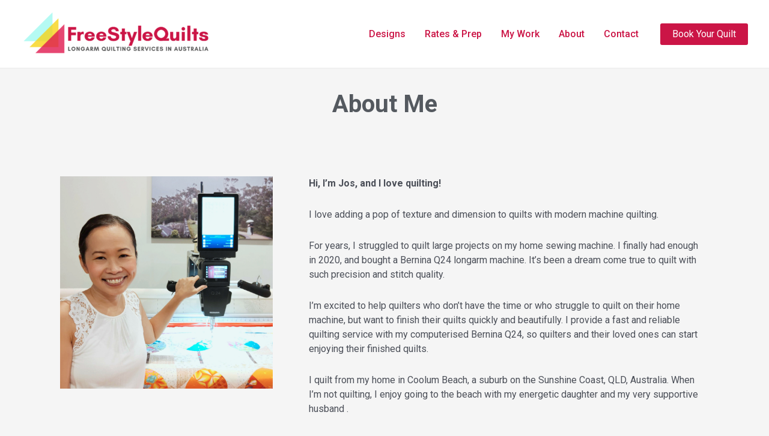

--- FILE ---
content_type: text/html; charset=UTF-8
request_url: https://freestylequilts.com/about/
body_size: 35108
content:
<!DOCTYPE html>
<html lang="en-US">
<head>
<meta charset="UTF-8">
<meta name="viewport" content="width=device-width, initial-scale=1">
<link rel="profile" href="https://gmpg.org/xfn/11">

<title>About &#8211; FreeStyleQuilts</title>
<meta name='robots' content='max-image-preview:large' />
<link rel='dns-prefetch' href='//fonts.googleapis.com' />
<link rel="alternate" type="application/rss+xml" title="FreeStyleQuilts &raquo; Feed" href="https://freestylequilts.com/feed/" />
<link rel="alternate" type="application/rss+xml" title="FreeStyleQuilts &raquo; Comments Feed" href="https://freestylequilts.com/comments/feed/" />
<link rel="alternate" title="oEmbed (JSON)" type="application/json+oembed" href="https://freestylequilts.com/wp-json/oembed/1.0/embed?url=https%3A%2F%2Ffreestylequilts.com%2Fabout%2F" />
<link rel="alternate" title="oEmbed (XML)" type="text/xml+oembed" href="https://freestylequilts.com/wp-json/oembed/1.0/embed?url=https%3A%2F%2Ffreestylequilts.com%2Fabout%2F&#038;format=xml" />
<style id='wp-img-auto-sizes-contain-inline-css'>
img:is([sizes=auto i],[sizes^="auto," i]){contain-intrinsic-size:3000px 1500px}
/*# sourceURL=wp-img-auto-sizes-contain-inline-css */
</style>
<link rel='stylesheet' id='astra-theme-css-css' href='https://freestylequilts.com/wp-content/themes/astra/assets/css/minified/main.min.css?ver=4.0.2' media='all' />
<style id='astra-theme-css-inline-css'>
.ast-no-sidebar .entry-content .alignfull {margin-left: calc( -50vw + 50%);margin-right: calc( -50vw + 50%);max-width: 100vw;width: 100vw;}.ast-no-sidebar .entry-content .alignwide {margin-left: calc(-41vw + 50%);margin-right: calc(-41vw + 50%);max-width: unset;width: unset;}.ast-no-sidebar .entry-content .alignfull .alignfull,.ast-no-sidebar .entry-content .alignfull .alignwide,.ast-no-sidebar .entry-content .alignwide .alignfull,.ast-no-sidebar .entry-content .alignwide .alignwide,.ast-no-sidebar .entry-content .wp-block-column .alignfull,.ast-no-sidebar .entry-content .wp-block-column .alignwide{width: 100%;margin-left: auto;margin-right: auto;}.wp-block-gallery,.blocks-gallery-grid {margin: 0;}.wp-block-separator {max-width: 100px;}.wp-block-separator.is-style-wide,.wp-block-separator.is-style-dots {max-width: none;}.entry-content .has-2-columns .wp-block-column:first-child {padding-right: 10px;}.entry-content .has-2-columns .wp-block-column:last-child {padding-left: 10px;}@media (max-width: 782px) {.entry-content .wp-block-columns .wp-block-column {flex-basis: 100%;}.entry-content .has-2-columns .wp-block-column:first-child {padding-right: 0;}.entry-content .has-2-columns .wp-block-column:last-child {padding-left: 0;}}body .entry-content .wp-block-latest-posts {margin-left: 0;}body .entry-content .wp-block-latest-posts li {list-style: none;}.ast-no-sidebar .ast-container .entry-content .wp-block-latest-posts {margin-left: 0;}.ast-header-break-point .entry-content .alignwide {margin-left: auto;margin-right: auto;}.entry-content .blocks-gallery-item img {margin-bottom: auto;}.wp-block-pullquote {border-top: 4px solid #555d66;border-bottom: 4px solid #555d66;color: #40464d;}:root{--ast-container-default-xlg-padding:6.67em;--ast-container-default-lg-padding:5.67em;--ast-container-default-slg-padding:4.34em;--ast-container-default-md-padding:3.34em;--ast-container-default-sm-padding:6.67em;--ast-container-default-xs-padding:2.4em;--ast-container-default-xxs-padding:1.4em;--ast-code-block-background:#EEEEEE;--ast-comment-inputs-background:#FAFAFA;}html{font-size:93.75%;}a,.page-title{color:#cb1546;}a:hover,a:focus{color:var(--ast-global-color-1);}body,button,input,select,textarea,.ast-button,.ast-custom-button{font-family:-apple-system,BlinkMacSystemFont,Segoe UI,Roboto,Oxygen-Sans,Ubuntu,Cantarell,Helvetica Neue,sans-serif;font-weight:normal;font-size:15px;font-size:1rem;line-height:1.6em;}blockquote{color:var(--ast-global-color-3);}h1,.entry-content h1,h2,.entry-content h2,h3,.entry-content h3,h4,.entry-content h4,h5,.entry-content h5,h6,.entry-content h6,.site-title,.site-title a{font-weight:normal;}.site-title{font-size:35px;font-size:2.3333333333333rem;display:none;}header .custom-logo-link img{max-width:320px;}.astra-logo-svg{width:320px;}.site-header .site-description{font-size:15px;font-size:1rem;display:none;}.entry-title{font-size:30px;font-size:2rem;}h1,.entry-content h1{font-size:40px;font-size:2.6666666666667rem;font-weight:normal;}h2,.entry-content h2{font-size:30px;font-size:2rem;font-weight:normal;}h3,.entry-content h3{font-size:25px;font-size:1.6666666666667rem;font-weight:normal;}h4,.entry-content h4{font-size:20px;font-size:1.3333333333333rem;font-weight:normal;}h5,.entry-content h5{font-size:18px;font-size:1.2rem;font-weight:normal;}h6,.entry-content h6{font-size:15px;font-size:1rem;font-weight:normal;}::selection{background-color:#cb1546;color:#ffffff;}body,h1,.entry-title a,.entry-content h1,h2,.entry-content h2,h3,.entry-content h3,h4,.entry-content h4,h5,.entry-content h5,h6,.entry-content h6{color:var(--ast-global-color-3);}.tagcloud a:hover,.tagcloud a:focus,.tagcloud a.current-item{color:#ffffff;border-color:#cb1546;background-color:#cb1546;}input:focus,input[type="text"]:focus,input[type="email"]:focus,input[type="url"]:focus,input[type="password"]:focus,input[type="reset"]:focus,input[type="search"]:focus,textarea:focus{border-color:#cb1546;}input[type="radio"]:checked,input[type=reset],input[type="checkbox"]:checked,input[type="checkbox"]:hover:checked,input[type="checkbox"]:focus:checked,input[type=range]::-webkit-slider-thumb{border-color:#cb1546;background-color:#cb1546;box-shadow:none;}.site-footer a:hover + .post-count,.site-footer a:focus + .post-count{background:#cb1546;border-color:#cb1546;}.single .nav-links .nav-previous,.single .nav-links .nav-next{color:#cb1546;}.entry-meta,.entry-meta *{line-height:1.45;color:#cb1546;}.entry-meta a:hover,.entry-meta a:hover *,.entry-meta a:focus,.entry-meta a:focus *,.page-links > .page-link,.page-links .page-link:hover,.post-navigation a:hover{color:var(--ast-global-color-1);}#cat option,.secondary .calendar_wrap thead a,.secondary .calendar_wrap thead a:visited{color:#cb1546;}.secondary .calendar_wrap #today,.ast-progress-val span{background:#cb1546;}.secondary a:hover + .post-count,.secondary a:focus + .post-count{background:#cb1546;border-color:#cb1546;}.calendar_wrap #today > a{color:#ffffff;}.page-links .page-link,.single .post-navigation a{color:#cb1546;}.ast-archive-title{color:var(--ast-global-color-2);}.widget-title{font-size:21px;font-size:1.4rem;color:var(--ast-global-color-2);}.ast-single-post .entry-content a,.ast-comment-content a:not(.ast-comment-edit-reply-wrap a){text-decoration:underline;}.ast-single-post .wp-block-button .wp-block-button__link,.ast-single-post .elementor-button-wrapper .elementor-button,.ast-single-post .entry-content .uagb-tab a,.ast-single-post .entry-content .uagb-ifb-cta a,.ast-single-post .entry-content .wp-block-uagb-buttons a,.ast-single-post .entry-content .uabb-module-content a,.ast-single-post .entry-content .uagb-post-grid a,.ast-single-post .entry-content .uagb-timeline a,.ast-single-post .entry-content .uagb-toc__wrap a,.ast-single-post .entry-content .uagb-taxomony-box a,.ast-single-post .entry-content .woocommerce a,.entry-content .wp-block-latest-posts > li > a,.ast-single-post .entry-content .wp-block-file__button{text-decoration:none;}.ast-logo-title-inline .site-logo-img{padding-right:1em;}.site-logo-img img{ transition:all 0.2s linear;}.ast-page-builder-template .hentry {margin: 0;}.ast-page-builder-template .site-content > .ast-container {max-width: 100%;padding: 0;}.ast-page-builder-template .site-content #primary {padding: 0;margin: 0;}.ast-page-builder-template .no-results {text-align: center;margin: 4em auto;}.ast-page-builder-template .ast-pagination {padding: 2em;}.ast-page-builder-template .entry-header.ast-no-title.ast-no-thumbnail {margin-top: 0;}.ast-page-builder-template .entry-header.ast-header-without-markup {margin-top: 0;margin-bottom: 0;}.ast-page-builder-template .entry-header.ast-no-title.ast-no-meta {margin-bottom: 0;}.ast-page-builder-template.single .post-navigation {padding-bottom: 2em;}.ast-page-builder-template.single-post .site-content > .ast-container {max-width: 100%;}.ast-page-builder-template .entry-header {margin-top: 4em;margin-left: auto;margin-right: auto;padding-left: 20px;padding-right: 20px;}.single.ast-page-builder-template .entry-header {padding-left: 20px;padding-right: 20px;}.ast-page-builder-template .ast-archive-description {margin: 4em auto 0;padding-left: 20px;padding-right: 20px;}@media (max-width:921px){#ast-desktop-header{display:none;}}@media (min-width:921px){#ast-mobile-header{display:none;}}.wp-block-buttons.aligncenter{justify-content:center;}@media (max-width:921px){.ast-theme-transparent-header #primary,.ast-theme-transparent-header #secondary{padding:0;}}@media (max-width:921px){.ast-plain-container.ast-no-sidebar #primary{padding:0;}}.ast-plain-container.ast-no-sidebar #primary{margin-top:0;margin-bottom:0;}@media (min-width:1200px){.wp-block-group .has-background{padding:20px;}}@media (min-width:1200px){.wp-block-cover-image.alignwide .wp-block-cover__inner-container,.wp-block-cover.alignwide .wp-block-cover__inner-container,.wp-block-cover-image.alignfull .wp-block-cover__inner-container,.wp-block-cover.alignfull .wp-block-cover__inner-container{width:100%;}}.wp-block-columns{margin-bottom:unset;}.wp-block-image.size-full{margin:2rem 0;}.wp-block-separator.has-background{padding:0;}.wp-block-gallery{margin-bottom:1.6em;}.wp-block-group{padding-top:4em;padding-bottom:4em;}.wp-block-group__inner-container .wp-block-columns:last-child,.wp-block-group__inner-container :last-child,.wp-block-table table{margin-bottom:0;}.blocks-gallery-grid{width:100%;}.wp-block-navigation-link__content{padding:5px 0;}.wp-block-group .wp-block-group .has-text-align-center,.wp-block-group .wp-block-column .has-text-align-center{max-width:100%;}.has-text-align-center{margin:0 auto;}@media (max-width:1200px){.wp-block-group{padding:3em;}.wp-block-group .wp-block-group{padding:1.5em;}.wp-block-columns,.wp-block-column{margin:1rem 0;}}@media (min-width:921px){.wp-block-columns .wp-block-group{padding:2em;}}@media (max-width:544px){.wp-block-cover-image .wp-block-cover__inner-container,.wp-block-cover .wp-block-cover__inner-container{width:unset;}.wp-block-cover,.wp-block-cover-image{padding:2em 0;}.wp-block-group,.wp-block-cover{padding:2em;}.wp-block-media-text__media img,.wp-block-media-text__media video{width:unset;max-width:100%;}.wp-block-media-text.has-background .wp-block-media-text__content{padding:1em;}}.wp-block-image.aligncenter{margin-left:auto;margin-right:auto;}.wp-block-table.aligncenter{margin-left:auto;margin-right:auto;}@media (min-width:544px){.entry-content .wp-block-media-text.has-media-on-the-right .wp-block-media-text__content{padding:0 8% 0 0;}.entry-content .wp-block-media-text .wp-block-media-text__content{padding:0 0 0 8%;}.ast-plain-container .site-content .entry-content .has-custom-content-position.is-position-bottom-left > *,.ast-plain-container .site-content .entry-content .has-custom-content-position.is-position-bottom-right > *,.ast-plain-container .site-content .entry-content .has-custom-content-position.is-position-top-left > *,.ast-plain-container .site-content .entry-content .has-custom-content-position.is-position-top-right > *,.ast-plain-container .site-content .entry-content .has-custom-content-position.is-position-center-right > *,.ast-plain-container .site-content .entry-content .has-custom-content-position.is-position-center-left > *{margin:0;}}@media (max-width:544px){.entry-content .wp-block-media-text .wp-block-media-text__content{padding:8% 0;}.wp-block-media-text .wp-block-media-text__media img{width:auto;max-width:100%;}}.wp-block-button.is-style-outline .wp-block-button__link{border-color:#cb1546;border-top-width:0px;border-right-width:0px;border-bottom-width:0px;border-left-width:0px;}.wp-block-button.is-style-outline > .wp-block-button__link:not(.has-text-color),.wp-block-button.wp-block-button__link.is-style-outline:not(.has-text-color){color:#cb1546;}.wp-block-button.is-style-outline .wp-block-button__link:hover,.wp-block-button.is-style-outline .wp-block-button__link:focus{color:#ffffff !important;background-color:var(--ast-global-color-1);border-color:var(--ast-global-color-1);}.post-page-numbers.current .page-link,.ast-pagination .page-numbers.current{color:#ffffff;border-color:#cb1546;background-color:#cb1546;border-radius:2px;}@media (min-width:544px){.entry-content > .alignleft{margin-right:20px;}.entry-content > .alignright{margin-left:20px;}}.wp-block-button.is-style-outline .wp-block-button__link{border-top-width:0px;border-right-width:0px;border-bottom-width:0px;border-left-width:0px;}h1.widget-title{font-weight:normal;}h2.widget-title{font-weight:normal;}h3.widget-title{font-weight:normal;}@media (max-width:921px){.ast-separate-container #primary,.ast-separate-container #secondary{padding:1.5em 0;}#primary,#secondary{padding:1.5em 0;margin:0;}.ast-left-sidebar #content > .ast-container{display:flex;flex-direction:column-reverse;width:100%;}.ast-separate-container .ast-article-post,.ast-separate-container .ast-article-single{padding:1.5em 2.14em;}.ast-author-box img.avatar{margin:20px 0 0 0;}}@media (min-width:922px){.ast-separate-container.ast-right-sidebar #primary,.ast-separate-container.ast-left-sidebar #primary{border:0;}.search-no-results.ast-separate-container #primary{margin-bottom:4em;}}.elementor-button-wrapper .elementor-button{border-style:solid;text-decoration:none;border-top-width:0px;border-right-width:0px;border-left-width:0px;border-bottom-width:0px;}body .elementor-button.elementor-size-sm,body .elementor-button.elementor-size-xs,body .elementor-button.elementor-size-md,body .elementor-button.elementor-size-lg,body .elementor-button.elementor-size-xl,body .elementor-button{border-radius:3px;padding-top:10px;padding-right:20px;padding-bottom:10px;padding-left:20px;}.elementor-button-wrapper .elementor-button{border-color:#cb1546;background-color:#cb1546;}.elementor-button-wrapper .elementor-button:hover,.elementor-button-wrapper .elementor-button:focus{color:#ffffff;background-color:var(--ast-global-color-1);border-color:var(--ast-global-color-1);}.wp-block-button .wp-block-button__link ,.elementor-button-wrapper .elementor-button,.elementor-button-wrapper .elementor-button:visited{color:#ffffff;}.elementor-button-wrapper .elementor-button{line-height:1em;}.wp-block-button .wp-block-button__link:hover,.wp-block-button .wp-block-button__link:focus{color:#ffffff;background-color:var(--ast-global-color-1);border-color:var(--ast-global-color-1);}.wp-block-button .wp-block-button__link{border-style:solid;border-top-width:0px;border-right-width:0px;border-left-width:0px;border-bottom-width:0px;border-color:#cb1546;background-color:#cb1546;color:#ffffff;font-family:inherit;font-weight:inherit;line-height:1em;border-radius:3px;padding-top:10px;padding-right:20px;padding-bottom:10px;padding-left:20px;}.menu-toggle,button,.ast-button,.ast-custom-button,.button,input#submit,input[type="button"],input[type="submit"],input[type="reset"],form[CLASS*="wp-block-search__"].wp-block-search .wp-block-search__inside-wrapper .wp-block-search__button,body .wp-block-file .wp-block-file__button{border-style:solid;border-top-width:0px;border-right-width:0px;border-left-width:0px;border-bottom-width:0px;color:#ffffff;border-color:#cb1546;background-color:#cb1546;border-radius:3px;padding-top:10px;padding-right:20px;padding-bottom:10px;padding-left:20px;font-family:inherit;font-weight:inherit;line-height:1em;}button:focus,.menu-toggle:hover,button:hover,.ast-button:hover,.ast-custom-button:hover .button:hover,.ast-custom-button:hover ,input[type=reset]:hover,input[type=reset]:focus,input#submit:hover,input#submit:focus,input[type="button"]:hover,input[type="button"]:focus,input[type="submit"]:hover,input[type="submit"]:focus,form[CLASS*="wp-block-search__"].wp-block-search .wp-block-search__inside-wrapper .wp-block-search__button:hover,form[CLASS*="wp-block-search__"].wp-block-search .wp-block-search__inside-wrapper .wp-block-search__button:focus,body .wp-block-file .wp-block-file__button:hover,body .wp-block-file .wp-block-file__button:focus{color:#ffffff;background-color:var(--ast-global-color-1);border-color:var(--ast-global-color-1);}@media (min-width:544px){.ast-container{max-width:100%;}}@media (max-width:544px){.ast-separate-container .ast-article-post,.ast-separate-container .ast-article-single,.ast-separate-container .comments-title,.ast-separate-container .ast-archive-description{padding:1.5em 1em;}.ast-separate-container #content .ast-container{padding-left:0.54em;padding-right:0.54em;}.ast-separate-container .ast-comment-list li.depth-1{padding:1.5em 1em;margin-bottom:1.5em;}.ast-separate-container .ast-comment-list .bypostauthor{padding:.5em;}.ast-search-menu-icon.ast-dropdown-active .search-field{width:170px;}}@media (max-width:921px){.ast-mobile-header-stack .main-header-bar .ast-search-menu-icon{display:inline-block;}.ast-header-break-point.ast-header-custom-item-outside .ast-mobile-header-stack .main-header-bar .ast-search-icon{margin:0;}.ast-comment-avatar-wrap img{max-width:2.5em;}.ast-separate-container .ast-comment-list li.depth-1{padding:1.5em 2.14em;}.ast-separate-container .comment-respond{padding:2em 2.14em;}.ast-comment-meta{padding:0 1.8888em 1.3333em;}}body,.ast-separate-container{background-color:var(--ast-global-color-4);;}.entry-content > .wp-block-group,.entry-content > .wp-block-media-text,.entry-content > .wp-block-cover,.entry-content > .wp-block-columns{max-width:58em;width:calc(100% - 4em);margin-left:auto;margin-right:auto;}.entry-content [class*="__inner-container"] > .alignfull{max-width:100%;margin-left:0;margin-right:0;}.entry-content [class*="__inner-container"] > *:not(.alignwide):not(.alignfull):not(.alignleft):not(.alignright){margin-left:auto;margin-right:auto;}.entry-content [class*="__inner-container"] > *:not(.alignwide):not(p):not(.alignfull):not(.alignleft):not(.alignright):not(.is-style-wide):not(iframe){max-width:50rem;width:100%;}@media (min-width:921px){.entry-content > .wp-block-group.alignwide.has-background,.entry-content > .wp-block-group.alignfull.has-background,.entry-content > .wp-block-cover.alignwide,.entry-content > .wp-block-cover.alignfull,.entry-content > .wp-block-columns.has-background.alignwide,.entry-content > .wp-block-columns.has-background.alignfull{margin-top:0;margin-bottom:0;padding:6em 4em;}.entry-content > .wp-block-columns.has-background{margin-bottom:0;}}@media (min-width:1200px){.entry-content .alignfull p{max-width:1200px;}.entry-content .alignfull{max-width:100%;width:100%;}.ast-page-builder-template .entry-content .alignwide,.entry-content [class*="__inner-container"] > .alignwide{max-width:1200px;margin-left:0;margin-right:0;}.entry-content .alignfull [class*="__inner-container"] > .alignwide{max-width:80rem;}}@media (min-width:545px){.site-main .entry-content > .alignwide{margin:0 auto;}.wp-block-group.has-background,.entry-content > .wp-block-cover,.entry-content > .wp-block-columns.has-background{padding:4em;margin-top:0;margin-bottom:0;}.entry-content .wp-block-media-text.alignfull .wp-block-media-text__content,.entry-content .wp-block-media-text.has-background .wp-block-media-text__content{padding:0 8%;}}@media (max-width:921px){.site-title{display:none;}.site-header .site-description{display:none;}.entry-title{font-size:30px;}h1,.entry-content h1{font-size:30px;}h2,.entry-content h2{font-size:25px;}h3,.entry-content h3{font-size:20px;}.astra-logo-svg{width:250px;}header .custom-logo-link img,.ast-header-break-point .site-logo-img .custom-mobile-logo-link img{max-width:250px;}}@media (max-width:544px){.site-title{display:none;}.site-header .site-description{display:none;}.entry-title{font-size:30px;}h1,.entry-content h1{font-size:30px;}h2,.entry-content h2{font-size:25px;}h3,.entry-content h3{font-size:20px;}header .custom-logo-link img,.ast-header-break-point .site-branding img,.ast-header-break-point .custom-logo-link img{max-width:208px;}.astra-logo-svg{width:208px;}.ast-header-break-point .site-logo-img .custom-mobile-logo-link img{max-width:208px;}}@media (max-width:921px){html{font-size:85.5%;}}@media (max-width:544px){html{font-size:85.5%;}}@media (min-width:922px){.ast-container{max-width:1240px;}}@media (min-width:922px){.site-content .ast-container{display:flex;}}@media (max-width:921px){.site-content .ast-container{flex-direction:column;}}@media (min-width:922px){.main-header-menu .sub-menu .menu-item.ast-left-align-sub-menu:hover > .sub-menu,.main-header-menu .sub-menu .menu-item.ast-left-align-sub-menu.focus > .sub-menu{margin-left:-0px;}}.footer-widget-area[data-section^="section-fb-html-"] .ast-builder-html-element{text-align:center;}.wp-block-search {margin-bottom: 20px;}.wp-block-site-tagline {margin-top: 20px;}form.wp-block-search .wp-block-search__input,.wp-block-search.wp-block-search__button-inside .wp-block-search__inside-wrapper {border-color: #eaeaea;background: #fafafa;}.wp-block-search.wp-block-search__button-inside .wp-block-search__inside-wrapper .wp-block-search__input:focus,.wp-block-loginout input:focus {outline: thin dotted;}.wp-block-loginout input:focus {border-color: transparent;} form.wp-block-search .wp-block-search__inside-wrapper .wp-block-search__input {padding: 12px;}form.wp-block-search .wp-block-search__button svg {fill: currentColor;width: 20px;height: 20px;}.wp-block-loginout p label {display: block;}.wp-block-loginout p:not(.login-remember):not(.login-submit) input {width: 100%;}.wp-block-loginout .login-remember input {width: 1.1rem;height: 1.1rem;margin: 0 5px 4px 0;vertical-align: middle;}blockquote,cite {font-style: initial;}.wp-block-file {display: flex;align-items: center;flex-wrap: wrap;justify-content: space-between;}.wp-block-pullquote {border: none;}.wp-block-pullquote blockquote::before {content: "\201D";font-family: "Helvetica",sans-serif;display: flex;transform: rotate( 180deg );font-size: 6rem;font-style: normal;line-height: 1;font-weight: bold;align-items: center;justify-content: center;}.has-text-align-right > blockquote::before {justify-content: flex-start;}.has-text-align-left > blockquote::before {justify-content: flex-end;}figure.wp-block-pullquote.is-style-solid-color blockquote {max-width: 100%;text-align: inherit;}blockquote {padding: 0 1.2em 1.2em;}.wp-block-button__link {border: 2px solid currentColor;}body .wp-block-file .wp-block-file__button {text-decoration: none;}ul.wp-block-categories-list.wp-block-categories,ul.wp-block-archives-list.wp-block-archives {list-style-type: none;}ul,ol {margin-left: 20px;}figure.alignright figcaption {text-align: right;}:root .has-ast-global-color-0-color{color:var(--ast-global-color-0);}:root .has-ast-global-color-0-background-color{background-color:var(--ast-global-color-0);}:root .wp-block-button .has-ast-global-color-0-color{color:var(--ast-global-color-0);}:root .wp-block-button .has-ast-global-color-0-background-color{background-color:var(--ast-global-color-0);}:root .has-ast-global-color-1-color{color:var(--ast-global-color-1);}:root .has-ast-global-color-1-background-color{background-color:var(--ast-global-color-1);}:root .wp-block-button .has-ast-global-color-1-color{color:var(--ast-global-color-1);}:root .wp-block-button .has-ast-global-color-1-background-color{background-color:var(--ast-global-color-1);}:root .has-ast-global-color-2-color{color:var(--ast-global-color-2);}:root .has-ast-global-color-2-background-color{background-color:var(--ast-global-color-2);}:root .wp-block-button .has-ast-global-color-2-color{color:var(--ast-global-color-2);}:root .wp-block-button .has-ast-global-color-2-background-color{background-color:var(--ast-global-color-2);}:root .has-ast-global-color-3-color{color:var(--ast-global-color-3);}:root .has-ast-global-color-3-background-color{background-color:var(--ast-global-color-3);}:root .wp-block-button .has-ast-global-color-3-color{color:var(--ast-global-color-3);}:root .wp-block-button .has-ast-global-color-3-background-color{background-color:var(--ast-global-color-3);}:root .has-ast-global-color-4-color{color:var(--ast-global-color-4);}:root .has-ast-global-color-4-background-color{background-color:var(--ast-global-color-4);}:root .wp-block-button .has-ast-global-color-4-color{color:var(--ast-global-color-4);}:root .wp-block-button .has-ast-global-color-4-background-color{background-color:var(--ast-global-color-4);}:root .has-ast-global-color-5-color{color:var(--ast-global-color-5);}:root .has-ast-global-color-5-background-color{background-color:var(--ast-global-color-5);}:root .wp-block-button .has-ast-global-color-5-color{color:var(--ast-global-color-5);}:root .wp-block-button .has-ast-global-color-5-background-color{background-color:var(--ast-global-color-5);}:root .has-ast-global-color-6-color{color:var(--ast-global-color-6);}:root .has-ast-global-color-6-background-color{background-color:var(--ast-global-color-6);}:root .wp-block-button .has-ast-global-color-6-color{color:var(--ast-global-color-6);}:root .wp-block-button .has-ast-global-color-6-background-color{background-color:var(--ast-global-color-6);}:root .has-ast-global-color-7-color{color:var(--ast-global-color-7);}:root .has-ast-global-color-7-background-color{background-color:var(--ast-global-color-7);}:root .wp-block-button .has-ast-global-color-7-color{color:var(--ast-global-color-7);}:root .wp-block-button .has-ast-global-color-7-background-color{background-color:var(--ast-global-color-7);}:root .has-ast-global-color-8-color{color:var(--ast-global-color-8);}:root .has-ast-global-color-8-background-color{background-color:var(--ast-global-color-8);}:root .wp-block-button .has-ast-global-color-8-color{color:var(--ast-global-color-8);}:root .wp-block-button .has-ast-global-color-8-background-color{background-color:var(--ast-global-color-8);}:root{--ast-global-color-0:#0170B9;--ast-global-color-1:#3a3a3a;--ast-global-color-2:#3a3a3a;--ast-global-color-3:#4B4F58;--ast-global-color-4:#F5F5F5;--ast-global-color-5:#FFFFFF;--ast-global-color-6:#E5E5E5;--ast-global-color-7:#424242;--ast-global-color-8:#000000;}:root {--ast-border-color : #dddddd;}.ast-single-entry-banner {-js-display: flex;display: flex;flex-direction: column;justify-content: center;text-align: center;position: relative;background: #eeeeee;}.ast-single-entry-banner[data-banner-layout="layout-1"] {max-width: 1200px;background: inherit;padding: 20px 0;}.ast-single-entry-banner[data-banner-width-type="custom"] {margin: 0 auto;width: 100%;}.ast-single-entry-banner + .site-content .entry-header {margin-bottom: 0;}header.entry-header .entry-title{font-size:30px;font-size:2rem;}header.entry-header > *:not(:last-child){margin-bottom:10px;}.ast-archive-entry-banner {-js-display: flex;display: flex;flex-direction: column;justify-content: center;text-align: center;position: relative;background: #eeeeee;}.ast-archive-entry-banner[data-banner-width-type="custom"] {margin: 0 auto;width: 100%;}.ast-archive-entry-banner[data-banner-layout="layout-1"] {background: inherit;padding: 20px 0;text-align: left;}body.archive .ast-archive-description{max-width:1200px;width:100%;text-align:left;padding-top:3em;padding-right:3em;padding-bottom:3em;padding-left:3em;}body.archive .ast-archive-description .ast-archive-title,body.archive .ast-archive-description .ast-archive-title *{font-size:40px;font-size:2.6666666666667rem;}body.archive .ast-archive-description > *:not(:last-child){margin-bottom:10px;}@media (max-width:921px){body.archive .ast-archive-description{text-align:left;}}@media (max-width:544px){body.archive .ast-archive-description{text-align:left;}}.ast-breadcrumbs .trail-browse,.ast-breadcrumbs .trail-items,.ast-breadcrumbs .trail-items li{display:inline-block;margin:0;padding:0;border:none;background:inherit;text-indent:0;}.ast-breadcrumbs .trail-browse{font-size:inherit;font-style:inherit;font-weight:inherit;color:inherit;}.ast-breadcrumbs .trail-items{list-style:none;}.trail-items li::after{padding:0 0.3em;content:"\00bb";}.trail-items li:last-of-type::after{display:none;}h1,.entry-content h1,h2,.entry-content h2,h3,.entry-content h3,h4,.entry-content h4,h5,.entry-content h5,h6,.entry-content h6{color:var(--ast-global-color-2);}.entry-title a{color:var(--ast-global-color-2);}@media (max-width:921px){.ast-builder-grid-row-container.ast-builder-grid-row-tablet-3-firstrow .ast-builder-grid-row > *:first-child,.ast-builder-grid-row-container.ast-builder-grid-row-tablet-3-lastrow .ast-builder-grid-row > *:last-child{grid-column:1 / -1;}}@media (max-width:544px){.ast-builder-grid-row-container.ast-builder-grid-row-mobile-3-firstrow .ast-builder-grid-row > *:first-child,.ast-builder-grid-row-container.ast-builder-grid-row-mobile-3-lastrow .ast-builder-grid-row > *:last-child{grid-column:1 / -1;}}.ast-builder-layout-element .ast-site-identity{margin-left:0%;}@media (max-width:921px){.ast-builder-layout-element .ast-site-identity{margin-top:0%;margin-bottom:0%;margin-left:0%;margin-right:0%;}}@media (max-width:544px){.ast-builder-layout-element .ast-site-identity{margin-top:0%;margin-bottom:0%;margin-left:0%;margin-right:0%;}}.ast-builder-layout-element[data-section="title_tagline"]{display:flex;}@media (max-width:921px){.ast-header-break-point .ast-builder-layout-element[data-section="title_tagline"]{display:flex;}}@media (max-width:544px){.ast-header-break-point .ast-builder-layout-element[data-section="title_tagline"]{display:flex;}}[data-section*="section-hb-button-"] .menu-link{display:none;}.ast-header-button-1[data-section*="section-hb-button-"] .ast-builder-button-wrap .ast-custom-button{font-size:16px;font-size:1.0666666666667rem;}.ast-header-button-1 .ast-custom-button{color:var(--ast-global-color-5);}.ast-header-button-1[data-section="section-hb-button-1"]{display:flex;}@media (max-width:921px){.ast-header-break-point .ast-header-button-1[data-section="section-hb-button-1"]{display:flex;}}@media (max-width:544px){.ast-header-break-point .ast-header-button-1[data-section="section-hb-button-1"]{display:flex;}}.ast-builder-menu-1{font-family:'Roboto',sans-serif;font-weight:500;text-transform:none;}.ast-builder-menu-1 .menu-item > .menu-link{line-height:2em;font-size:16px;font-size:1.0666666666667rem;color:#cb1546;}.ast-builder-menu-1 .menu-item > .ast-menu-toggle{color:#cb1546;}.ast-builder-menu-1 .sub-menu,.ast-builder-menu-1 .inline-on-mobile .sub-menu{border-top-width:0px;border-bottom-width:0px;border-right-width:0px;border-left-width:0px;border-color:#cb1546;border-style:solid;width:1352px;border-radius:0px;}.ast-builder-menu-1 .main-header-menu > .menu-item > .sub-menu,.ast-builder-menu-1 .main-header-menu > .menu-item > .astra-full-megamenu-wrapper{margin-top:0px;}.ast-desktop .ast-builder-menu-1 .main-header-menu > .menu-item > .sub-menu:before,.ast-desktop .ast-builder-menu-1 .main-header-menu > .menu-item > .astra-full-megamenu-wrapper:before{height:calc( 0px + 5px );}.ast-builder-menu-1 .main-header-menu,.ast-builder-menu-1 .main-header-menu .sub-menu{background-color:rgba(0,0,0,0);;background-image:none;;}.ast-desktop .ast-builder-menu-1 .menu-item .sub-menu .menu-link{border-style:none;}@media (max-width:921px){.ast-header-break-point .ast-builder-menu-1 .menu-item.menu-item-has-children > .ast-menu-toggle{top:0;}.ast-builder-menu-1 .menu-item-has-children > .menu-link:after{content:unset;}.ast-builder-menu-1 .main-header-menu > .menu-item > .sub-menu,.ast-builder-menu-1 .main-header-menu > .menu-item > .astra-full-megamenu-wrapper{margin-top:0;}}@media (max-width:544px){.ast-header-break-point .ast-builder-menu-1 .menu-item.menu-item-has-children > .ast-menu-toggle{top:0;}.ast-builder-menu-1 .main-header-menu > .menu-item > .sub-menu,.ast-builder-menu-1 .main-header-menu > .menu-item > .astra-full-megamenu-wrapper{margin-top:0;}}.ast-builder-menu-1{display:flex;}@media (max-width:921px){.ast-header-break-point .ast-builder-menu-1{display:flex;}}@media (max-width:544px){.ast-header-break-point .ast-builder-menu-1{display:flex;}}.ast-desktop .ast-menu-hover-style-underline > .menu-item > .menu-link:before,.ast-desktop .ast-menu-hover-style-overline > .menu-item > .menu-link:before {content: "";position: absolute;width: 100%;right: 50%;height: 1px;background-color: transparent;transform: scale(0,0) translate(-50%,0);transition: transform .3s ease-in-out,color .0s ease-in-out;}.ast-desktop .ast-menu-hover-style-underline > .menu-item:hover > .menu-link:before,.ast-desktop .ast-menu-hover-style-overline > .menu-item:hover > .menu-link:before {width: calc(100% - 1.2em);background-color: currentColor;transform: scale(1,1) translate(50%,0);}.ast-desktop .ast-menu-hover-style-underline > .menu-item > .menu-link:before {bottom: 0;}.ast-desktop .ast-menu-hover-style-overline > .menu-item > .menu-link:before {top: 0;}.ast-desktop .ast-menu-hover-style-zoom > .menu-item > .menu-link:hover {transition: all .3s ease;transform: scale(1.2);}.site-below-footer-wrap{padding-top:20px;padding-bottom:20px;}.site-below-footer-wrap[data-section="section-below-footer-builder"]{background-color:#eeeeee;;background-image:none;;min-height:80px;}.site-below-footer-wrap[data-section="section-below-footer-builder"] .ast-builder-grid-row{max-width:1200px;margin-left:auto;margin-right:auto;}.site-below-footer-wrap[data-section="section-below-footer-builder"] .ast-builder-grid-row,.site-below-footer-wrap[data-section="section-below-footer-builder"] .site-footer-section{align-items:flex-start;}.site-below-footer-wrap[data-section="section-below-footer-builder"].ast-footer-row-inline .site-footer-section{display:flex;margin-bottom:0;}.ast-builder-grid-row-3-equal .ast-builder-grid-row{grid-template-columns:repeat( 3,1fr );}@media (max-width:921px){.site-below-footer-wrap[data-section="section-below-footer-builder"].ast-footer-row-tablet-inline .site-footer-section{display:flex;margin-bottom:0;}.site-below-footer-wrap[data-section="section-below-footer-builder"].ast-footer-row-tablet-stack .site-footer-section{display:block;margin-bottom:10px;}.ast-builder-grid-row-container.ast-builder-grid-row-tablet-3-equal .ast-builder-grid-row{grid-template-columns:repeat( 3,1fr );}}@media (max-width:544px){.site-below-footer-wrap[data-section="section-below-footer-builder"].ast-footer-row-mobile-inline .site-footer-section{display:flex;margin-bottom:0;}.site-below-footer-wrap[data-section="section-below-footer-builder"].ast-footer-row-mobile-stack .site-footer-section{display:block;margin-bottom:10px;}.ast-builder-grid-row-container.ast-builder-grid-row-mobile-full .ast-builder-grid-row{grid-template-columns:1fr;}}.site-below-footer-wrap[data-section="section-below-footer-builder"]{display:grid;}@media (max-width:921px){.ast-header-break-point .site-below-footer-wrap[data-section="section-below-footer-builder"]{display:grid;}}@media (max-width:544px){.ast-header-break-point .site-below-footer-wrap[data-section="section-below-footer-builder"]{display:grid;}}.ast-builder-html-element img.alignnone{display:inline-block;}.ast-builder-html-element p:first-child{margin-top:0;}.ast-builder-html-element p:last-child{margin-bottom:0;}.ast-header-break-point .main-header-bar .ast-builder-html-element{line-height:1.85714285714286;}.footer-widget-area[data-section="section-fb-html-1"]{display:block;}@media (max-width:921px){.ast-header-break-point .footer-widget-area[data-section="section-fb-html-1"]{display:block;}}@media (max-width:544px){.ast-header-break-point .footer-widget-area[data-section="section-fb-html-1"]{display:block;}}.footer-widget-area[data-section="section-fb-html-2"]{margin-left:0px;margin-right:0px;}.footer-widget-area[data-section="section-fb-html-2"]{display:block;}@media (max-width:921px){.ast-header-break-point .footer-widget-area[data-section="section-fb-html-2"]{display:block;}}@media (max-width:544px){.ast-header-break-point .footer-widget-area[data-section="section-fb-html-2"]{display:block;}}.footer-widget-area[data-section="section-fb-html-1"] .ast-builder-html-element{text-align:center;}@media (max-width:921px){.footer-widget-area[data-section="section-fb-html-1"] .ast-builder-html-element{text-align:center;}}@media (max-width:544px){.footer-widget-area[data-section="section-fb-html-1"] .ast-builder-html-element{text-align:center;}}.footer-widget-area[data-section="section-fb-html-2"] .ast-builder-html-element{text-align:center;}@media (max-width:921px){.footer-widget-area[data-section="section-fb-html-2"] .ast-builder-html-element{text-align:center;}}@media (max-width:544px){.footer-widget-area[data-section="section-fb-html-2"] .ast-builder-html-element{text-align:center;}}.ast-footer-copyright{text-align:right;}.ast-footer-copyright {color:var(--ast-global-color-3);}@media (max-width:921px){.ast-footer-copyright{text-align:center;}}@media (max-width:544px){.ast-footer-copyright{text-align:center;}}.ast-footer-copyright.ast-builder-layout-element{display:flex;}@media (max-width:921px){.ast-header-break-point .ast-footer-copyright.ast-builder-layout-element{display:flex;}}@media (max-width:544px){.ast-header-break-point .ast-footer-copyright.ast-builder-layout-element{display:flex;}}.ast-builder-social-element:hover {color: #0274be;}.ast-social-stack-desktop .ast-builder-social-element,.ast-social-stack-tablet .ast-builder-social-element,.ast-social-stack-mobile .ast-builder-social-element {margin-top: 6px;margin-bottom: 6px;}.ast-social-color-type-official .ast-builder-social-element,.ast-social-color-type-official .social-item-label {color: var(--color);background-color: var(--background-color);}.header-social-inner-wrap.ast-social-color-type-official .ast-builder-social-element svg,.footer-social-inner-wrap.ast-social-color-type-official .ast-builder-social-element svg {fill: currentColor;}.social-show-label-true .ast-builder-social-element {width: auto;padding: 0 0.4em;}[data-section^="section-fb-social-icons-"] .footer-social-inner-wrap {text-align: center;}.ast-footer-social-wrap {width: 100%;}.ast-footer-social-wrap .ast-builder-social-element:first-child {margin-left: 0;}.ast-footer-social-wrap .ast-builder-social-element:last-child {margin-right: 0;}.ast-header-social-wrap .ast-builder-social-element:first-child {margin-left: 0;}.ast-header-social-wrap .ast-builder-social-element:last-child {margin-right: 0;}.ast-builder-social-element {line-height: 1;color: #3a3a3a;background: transparent;vertical-align: middle;transition: all 0.01s;margin-left: 6px;margin-right: 6px;justify-content: center;align-items: center;}.ast-builder-social-element {line-height: 1;color: #3a3a3a;background: transparent;vertical-align: middle;transition: all 0.01s;margin-left: 6px;margin-right: 6px;justify-content: center;align-items: center;}.ast-builder-social-element .social-item-label {padding-left: 6px;}.ast-footer-social-1-wrap .ast-builder-social-element svg{width:18px;height:18px;}.ast-footer-social-1-wrap .ast-social-color-type-custom svg{fill:var(--ast-global-color-1);}.ast-footer-social-1-wrap .ast-social-color-type-custom .social-item-label{color:var(--ast-global-color-1);}[data-section="section-fb-social-icons-1"] .footer-social-inner-wrap{text-align:left;}@media (max-width:921px){[data-section="section-fb-social-icons-1"] .footer-social-inner-wrap{text-align:center;}}@media (max-width:544px){[data-section="section-fb-social-icons-1"] .footer-social-inner-wrap{text-align:center;}}.ast-builder-layout-element[data-section="section-fb-social-icons-1"]{display:flex;}@media (max-width:921px){.ast-header-break-point .ast-builder-layout-element[data-section="section-fb-social-icons-1"]{display:flex;}}@media (max-width:544px){.ast-header-break-point .ast-builder-layout-element[data-section="section-fb-social-icons-1"]{display:flex;}}.site-above-footer-wrap{padding-top:20px;padding-bottom:20px;}.site-above-footer-wrap[data-section="section-above-footer-builder"]{background-color:var(--ast-global-color-5);;background-image:none;;min-height:60px;}.site-above-footer-wrap[data-section="section-above-footer-builder"] .ast-builder-grid-row{max-width:1200px;margin-left:auto;margin-right:auto;}.site-above-footer-wrap[data-section="section-above-footer-builder"] .ast-builder-grid-row,.site-above-footer-wrap[data-section="section-above-footer-builder"] .site-footer-section{align-items:flex-start;}.site-above-footer-wrap[data-section="section-above-footer-builder"].ast-footer-row-inline .site-footer-section{display:flex;margin-bottom:0;}.ast-builder-grid-row-full .ast-builder-grid-row{grid-template-columns:1fr;}@media (max-width:921px){.site-above-footer-wrap[data-section="section-above-footer-builder"].ast-footer-row-tablet-inline .site-footer-section{display:flex;margin-bottom:0;}.site-above-footer-wrap[data-section="section-above-footer-builder"].ast-footer-row-tablet-stack .site-footer-section{display:block;margin-bottom:10px;}.ast-builder-grid-row-container.ast-builder-grid-row-tablet-full .ast-builder-grid-row{grid-template-columns:1fr;}}@media (max-width:544px){.site-above-footer-wrap[data-section="section-above-footer-builder"].ast-footer-row-mobile-inline .site-footer-section{display:flex;margin-bottom:0;}.site-above-footer-wrap[data-section="section-above-footer-builder"].ast-footer-row-mobile-stack .site-footer-section{display:block;margin-bottom:10px;}.ast-builder-grid-row-container.ast-builder-grid-row-mobile-full .ast-builder-grid-row{grid-template-columns:1fr;}}.site-above-footer-wrap[data-section="section-above-footer-builder"]{display:grid;}@media (max-width:921px){.ast-header-break-point .site-above-footer-wrap[data-section="section-above-footer-builder"]{display:grid;}}@media (max-width:544px){.ast-header-break-point .site-above-footer-wrap[data-section="section-above-footer-builder"]{display:grid;}}.site-primary-footer-wrap{padding-top:45px;padding-bottom:45px;}.site-primary-footer-wrap[data-section="section-primary-footer-builder"]{background-color:var(--ast-global-color-5);;background-image:none;;}.site-primary-footer-wrap[data-section="section-primary-footer-builder"] .ast-builder-grid-row{max-width:1200px;margin-left:auto;margin-right:auto;}.site-primary-footer-wrap[data-section="section-primary-footer-builder"] .ast-builder-grid-row,.site-primary-footer-wrap[data-section="section-primary-footer-builder"] .site-footer-section{align-items:flex-start;}.site-primary-footer-wrap[data-section="section-primary-footer-builder"].ast-footer-row-inline .site-footer-section{display:flex;margin-bottom:0;}.ast-builder-grid-row-full .ast-builder-grid-row{grid-template-columns:1fr;}@media (max-width:921px){.site-primary-footer-wrap[data-section="section-primary-footer-builder"].ast-footer-row-tablet-inline .site-footer-section{display:flex;margin-bottom:0;}.site-primary-footer-wrap[data-section="section-primary-footer-builder"].ast-footer-row-tablet-stack .site-footer-section{display:block;margin-bottom:10px;}.ast-builder-grid-row-container.ast-builder-grid-row-tablet-full .ast-builder-grid-row{grid-template-columns:1fr;}}@media (max-width:544px){.site-primary-footer-wrap[data-section="section-primary-footer-builder"].ast-footer-row-mobile-inline .site-footer-section{display:flex;margin-bottom:0;}.site-primary-footer-wrap[data-section="section-primary-footer-builder"].ast-footer-row-mobile-stack .site-footer-section{display:block;margin-bottom:10px;}.ast-builder-grid-row-container.ast-builder-grid-row-mobile-full .ast-builder-grid-row{grid-template-columns:1fr;}}.site-primary-footer-wrap[data-section="section-primary-footer-builder"]{padding-top:0px;padding-bottom:0px;padding-left:0px;padding-right:0px;margin-bottom:-20px;}.site-primary-footer-wrap[data-section="section-primary-footer-builder"]{display:grid;}@media (max-width:921px){.ast-header-break-point .site-primary-footer-wrap[data-section="section-primary-footer-builder"]{display:grid;}}@media (max-width:544px){.ast-header-break-point .site-primary-footer-wrap[data-section="section-primary-footer-builder"]{display:grid;}}.elementor-widget-heading .elementor-heading-title{margin:0;}.elementor-page .ast-menu-toggle{color:unset !important;background:unset !important;}.elementor-post.elementor-grid-item.hentry{margin-bottom:0;}.woocommerce div.product .elementor-element.elementor-products-grid .related.products ul.products li.product,.elementor-element .elementor-wc-products .woocommerce[class*='columns-'] ul.products li.product{width:auto;margin:0;float:none;}.elementor-toc__list-wrapper{margin:0;}.ast-left-sidebar .elementor-section.elementor-section-stretched,.ast-right-sidebar .elementor-section.elementor-section-stretched{max-width:100%;left:0 !important;}.elementor-template-full-width .ast-container{display:block;}@media (max-width:544px){.elementor-element .elementor-wc-products .woocommerce[class*="columns-"] ul.products li.product{width:auto;margin:0;}.elementor-element .woocommerce .woocommerce-result-count{float:none;}}.ast-header-break-point .main-header-bar{border-bottom-width:1px;}@media (min-width:922px){.main-header-bar{border-bottom-width:1px;}}.main-header-menu .menu-item, #astra-footer-menu .menu-item, .main-header-bar .ast-masthead-custom-menu-items{-js-display:flex;display:flex;-webkit-box-pack:center;-webkit-justify-content:center;-moz-box-pack:center;-ms-flex-pack:center;justify-content:center;-webkit-box-orient:vertical;-webkit-box-direction:normal;-webkit-flex-direction:column;-moz-box-orient:vertical;-moz-box-direction:normal;-ms-flex-direction:column;flex-direction:column;}.main-header-menu > .menu-item > .menu-link, #astra-footer-menu > .menu-item > .menu-link{height:100%;-webkit-box-align:center;-webkit-align-items:center;-moz-box-align:center;-ms-flex-align:center;align-items:center;-js-display:flex;display:flex;}.ast-header-break-point .main-navigation ul .menu-item .menu-link .icon-arrow:first-of-type svg{top:.2em;margin-top:0px;margin-left:0px;width:.65em;transform:translate(0, -2px) rotateZ(270deg);}.ast-mobile-popup-content .ast-submenu-expanded > .ast-menu-toggle{transform:rotateX(180deg);overflow-y:auto;}.ast-separate-container .blog-layout-1, .ast-separate-container .blog-layout-2, .ast-separate-container .blog-layout-3{background-color:transparent;background-image:none;}.ast-separate-container .ast-article-post{background-color:var(--ast-global-color-5);;background-image:none;;}@media (max-width:921px){.ast-separate-container .ast-article-post{background-color:var(--ast-global-color-5);;background-image:none;;}}@media (max-width:544px){.ast-separate-container .ast-article-post{background-color:var(--ast-global-color-5);;background-image:none;;}}.ast-separate-container .ast-article-single:not(.ast-related-post), .ast-separate-container .comments-area .comment-respond,.ast-separate-container .comments-area .ast-comment-list li, .ast-separate-container .ast-woocommerce-container, .ast-separate-container .error-404, .ast-separate-container .no-results, .single.ast-separate-container  .ast-author-meta, .ast-separate-container .related-posts-title-wrapper, .ast-separate-container.ast-two-container #secondary .widget,.ast-separate-container .comments-count-wrapper, .ast-box-layout.ast-plain-container .site-content,.ast-padded-layout.ast-plain-container .site-content, .ast-separate-container .comments-area .comments-title, .ast-narrow-container .site-content{background-color:var(--ast-global-color-5);;background-image:none;;}@media (max-width:921px){.ast-separate-container .ast-article-single:not(.ast-related-post), .ast-separate-container .comments-area .comment-respond,.ast-separate-container .comments-area .ast-comment-list li, .ast-separate-container .ast-woocommerce-container, .ast-separate-container .error-404, .ast-separate-container .no-results, .single.ast-separate-container  .ast-author-meta, .ast-separate-container .related-posts-title-wrapper, .ast-separate-container.ast-two-container #secondary .widget,.ast-separate-container .comments-count-wrapper, .ast-box-layout.ast-plain-container .site-content,.ast-padded-layout.ast-plain-container .site-content, .ast-separate-container .comments-area .comments-title, .ast-narrow-container .site-content{background-color:var(--ast-global-color-5);;background-image:none;;}}@media (max-width:544px){.ast-separate-container .ast-article-single:not(.ast-related-post), .ast-separate-container .comments-area .comment-respond,.ast-separate-container .comments-area .ast-comment-list li, .ast-separate-container .ast-woocommerce-container, .ast-separate-container .error-404, .ast-separate-container .no-results, .single.ast-separate-container  .ast-author-meta, .ast-separate-container .related-posts-title-wrapper, .ast-separate-container.ast-two-container #secondary .widget,.ast-separate-container .comments-count-wrapper, .ast-box-layout.ast-plain-container .site-content,.ast-padded-layout.ast-plain-container .site-content, .ast-separate-container .comments-area .comments-title, .ast-narrow-container .site-content{background-color:var(--ast-global-color-5);;background-image:none;;}}.ast-mobile-header-content > *,.ast-desktop-header-content > * {padding: 10px 0;height: auto;}.ast-mobile-header-content > *:first-child,.ast-desktop-header-content > *:first-child {padding-top: 10px;}.ast-mobile-header-content > .ast-builder-menu,.ast-desktop-header-content > .ast-builder-menu {padding-top: 0;}.ast-mobile-header-content > *:last-child,.ast-desktop-header-content > *:last-child {padding-bottom: 0;}.ast-mobile-header-content .ast-search-menu-icon.ast-inline-search label,.ast-desktop-header-content .ast-search-menu-icon.ast-inline-search label {width: 100%;}.ast-desktop-header-content .main-header-bar-navigation .ast-submenu-expanded > .ast-menu-toggle::before {transform: rotateX(180deg);}#ast-desktop-header .ast-desktop-header-content,.ast-mobile-header-content .ast-search-icon,.ast-desktop-header-content .ast-search-icon,.ast-mobile-header-wrap .ast-mobile-header-content,.ast-main-header-nav-open.ast-popup-nav-open .ast-mobile-header-wrap .ast-mobile-header-content,.ast-main-header-nav-open.ast-popup-nav-open .ast-desktop-header-content {display: none;}.ast-main-header-nav-open.ast-header-break-point #ast-desktop-header .ast-desktop-header-content,.ast-main-header-nav-open.ast-header-break-point .ast-mobile-header-wrap .ast-mobile-header-content {display: block;}.ast-desktop .ast-desktop-header-content .astra-menu-animation-slide-up > .menu-item > .sub-menu,.ast-desktop .ast-desktop-header-content .astra-menu-animation-slide-up > .menu-item .menu-item > .sub-menu,.ast-desktop .ast-desktop-header-content .astra-menu-animation-slide-down > .menu-item > .sub-menu,.ast-desktop .ast-desktop-header-content .astra-menu-animation-slide-down > .menu-item .menu-item > .sub-menu,.ast-desktop .ast-desktop-header-content .astra-menu-animation-fade > .menu-item > .sub-menu,.ast-desktop .ast-desktop-header-content .astra-menu-animation-fade > .menu-item .menu-item > .sub-menu {opacity: 1;visibility: visible;}.ast-hfb-header.ast-default-menu-enable.ast-header-break-point .ast-mobile-header-wrap .ast-mobile-header-content .main-header-bar-navigation {width: unset;margin: unset;}.ast-mobile-header-content.content-align-flex-end .main-header-bar-navigation .menu-item-has-children > .ast-menu-toggle,.ast-desktop-header-content.content-align-flex-end .main-header-bar-navigation .menu-item-has-children > .ast-menu-toggle {left: calc( 20px - 0.907em);}.ast-mobile-header-content .ast-search-menu-icon,.ast-mobile-header-content .ast-search-menu-icon.slide-search,.ast-desktop-header-content .ast-search-menu-icon,.ast-desktop-header-content .ast-search-menu-icon.slide-search {width: 100%;position: relative;display: block;right: auto;transform: none;}.ast-mobile-header-content .ast-search-menu-icon.slide-search .search-form,.ast-mobile-header-content .ast-search-menu-icon .search-form,.ast-desktop-header-content .ast-search-menu-icon.slide-search .search-form,.ast-desktop-header-content .ast-search-menu-icon .search-form {right: 0;visibility: visible;opacity: 1;position: relative;top: auto;transform: none;padding: 0;display: block;overflow: hidden;}.ast-mobile-header-content .ast-search-menu-icon.ast-inline-search .search-field,.ast-mobile-header-content .ast-search-menu-icon .search-field,.ast-desktop-header-content .ast-search-menu-icon.ast-inline-search .search-field,.ast-desktop-header-content .ast-search-menu-icon .search-field {width: 100%;padding-right: 5.5em;}.ast-mobile-header-content .ast-search-menu-icon .search-submit,.ast-desktop-header-content .ast-search-menu-icon .search-submit {display: block;position: absolute;height: 100%;top: 0;right: 0;padding: 0 1em;border-radius: 0;}.ast-hfb-header.ast-default-menu-enable.ast-header-break-point .ast-mobile-header-wrap .ast-mobile-header-content .main-header-bar-navigation ul .sub-menu .menu-link {padding-left: 30px;}.ast-hfb-header.ast-default-menu-enable.ast-header-break-point .ast-mobile-header-wrap .ast-mobile-header-content .main-header-bar-navigation .sub-menu .menu-item .menu-item .menu-link {padding-left: 40px;}.ast-mobile-popup-drawer.active .ast-mobile-popup-inner{background-color:#ffffff;;}.ast-mobile-header-wrap .ast-mobile-header-content, .ast-desktop-header-content{background-color:#ffffff;;}.ast-mobile-popup-content > *, .ast-mobile-header-content > *, .ast-desktop-popup-content > *, .ast-desktop-header-content > *{padding-top:0px;padding-bottom:0px;}.content-align-flex-start .ast-builder-layout-element{justify-content:flex-start;}.content-align-flex-start .main-header-menu{text-align:left;}.ast-mobile-popup-drawer.active .menu-toggle-close{color:#3a3a3a;}.ast-mobile-header-wrap .ast-primary-header-bar,.ast-primary-header-bar .site-primary-header-wrap{min-height:70px;}.ast-desktop .ast-primary-header-bar .main-header-menu > .menu-item{line-height:70px;}#masthead .ast-container,.site-header-focus-item + .ast-breadcrumbs-wrapper{max-width:100%;padding-left:35px;padding-right:35px;}@media (max-width:921px){#masthead .ast-mobile-header-wrap .ast-primary-header-bar,#masthead .ast-mobile-header-wrap .ast-below-header-bar{padding-left:20px;padding-right:20px;}}.ast-header-break-point .ast-primary-header-bar{border-bottom-width:1px;border-bottom-color:#eaeaea;border-bottom-style:solid;}@media (min-width:922px){.ast-primary-header-bar{border-bottom-width:1px;border-bottom-color:#eaeaea;border-bottom-style:solid;}}.ast-primary-header-bar{background-color:#ffffff;;}.ast-primary-header-bar{display:block;}@media (max-width:921px){.ast-header-break-point .ast-primary-header-bar{display:grid;}}@media (max-width:544px){.ast-header-break-point .ast-primary-header-bar{display:grid;}}[data-section="section-header-mobile-trigger"] .ast-button-wrap .ast-mobile-menu-trigger-minimal{color:#cb1546;border:none;background:transparent;}[data-section="section-header-mobile-trigger"] .ast-button-wrap .mobile-menu-toggle-icon .ast-mobile-svg{width:20px;height:20px;fill:#cb1546;}[data-section="section-header-mobile-trigger"] .ast-button-wrap .mobile-menu-wrap .mobile-menu{color:#cb1546;}.ast-builder-menu-mobile .main-navigation .menu-item.menu-item-has-children > .ast-menu-toggle{top:0;}.ast-builder-menu-mobile .main-navigation .menu-item-has-children > .menu-link:after{content:unset;}.ast-hfb-header .ast-builder-menu-mobile .main-header-menu, .ast-hfb-header .ast-builder-menu-mobile .main-navigation .menu-item .menu-link, .ast-hfb-header .ast-builder-menu-mobile .main-navigation .menu-item .sub-menu .menu-link{border-style:none;}.ast-builder-menu-mobile .main-navigation .menu-item.menu-item-has-children > .ast-menu-toggle{top:0;}@media (max-width:921px){.ast-builder-menu-mobile .main-navigation .menu-item.menu-item-has-children > .ast-menu-toggle{top:0;}.ast-builder-menu-mobile .main-navigation .menu-item-has-children > .menu-link:after{content:unset;}}@media (max-width:544px){.ast-builder-menu-mobile .main-navigation .menu-item.menu-item-has-children > .ast-menu-toggle{top:0;}}.ast-builder-menu-mobile .main-navigation{display:block;}@media (max-width:921px){.ast-header-break-point .ast-builder-menu-mobile .main-navigation{display:block;}}@media (max-width:544px){.ast-header-break-point .ast-builder-menu-mobile .main-navigation{display:block;}}:root{--e-global-color-astglobalcolor0:#0170B9;--e-global-color-astglobalcolor1:#3a3a3a;--e-global-color-astglobalcolor2:#3a3a3a;--e-global-color-astglobalcolor3:#4B4F58;--e-global-color-astglobalcolor4:#F5F5F5;--e-global-color-astglobalcolor5:#FFFFFF;--e-global-color-astglobalcolor6:#E5E5E5;--e-global-color-astglobalcolor7:#424242;--e-global-color-astglobalcolor8:#000000;}
/*# sourceURL=astra-theme-css-inline-css */
</style>
<link rel='stylesheet' id='astra-google-fonts-css' href='https://fonts.googleapis.com/css?family=Roboto%3A500&#038;display=fallback&#038;ver=4.0.2' media='all' />
<link rel='stylesheet' id='sbi_styles-css' href='https://freestylequilts.com/wp-content/plugins/instagram-feed/css/sbi-styles.min.css?ver=6.4.3' media='all' />
<style id='wp-emoji-styles-inline-css'>

	img.wp-smiley, img.emoji {
		display: inline !important;
		border: none !important;
		box-shadow: none !important;
		height: 1em !important;
		width: 1em !important;
		margin: 0 0.07em !important;
		vertical-align: -0.1em !important;
		background: none !important;
		padding: 0 !important;
	}
/*# sourceURL=wp-emoji-styles-inline-css */
</style>
<link rel='stylesheet' id='elementor-icons-css' href='https://freestylequilts.com/wp-content/plugins/elementor/assets/lib/eicons/css/elementor-icons.min.css?ver=5.30.0' media='all' />
<link rel='stylesheet' id='elementor-frontend-css' href='https://freestylequilts.com/wp-content/plugins/elementor/assets/css/frontend-lite.min.css?ver=3.22.3' media='all' />
<style id='elementor-frontend-inline-css'>
.elementor-kit-4{--e-global-color-primary:#CB1546;--e-global-color-secondary:#54595F;--e-global-color-text:#7A7A7A;--e-global-color-accent:#68D2DB;--e-global-color-8bbeaff:#FBFBFB;--e-global-typography-primary-font-family:"Roboto";--e-global-typography-primary-font-weight:600;--e-global-typography-secondary-font-family:"Roboto Slab";--e-global-typography-secondary-font-weight:400;--e-global-typography-text-font-family:"Roboto";--e-global-typography-text-font-weight:400;--e-global-typography-accent-font-family:"Roboto";--e-global-typography-accent-font-weight:500;--e-global-typography-f4cabcc-font-family:"Roboto";--e-global-typography-f4cabcc-font-size:22px;--e-global-typography-f4cabcc-font-weight:600;--e-global-typography-85e6a81-font-family:"Roboto";--e-global-typography-85e6a81-font-size:18px;--e-global-typography-85e6a81-font-weight:400;--e-global-typography-85e6a81-letter-spacing:0.2px;--e-global-typography-85e6a81-word-spacing:0px;--e-global-typography-26c4b6e-font-family:"Roboto";--e-global-typography-26c4b6e-font-size:16px;}.elementor-section.elementor-section-boxed > .elementor-container{max-width:1140px;}.e-con{--container-max-width:1140px;}.elementor-widget:not(:last-child){margin-block-end:20px;}.elementor-element{--widgets-spacing:20px 20px;}{}h1.entry-title{display:var(--page-title-display);}@media(max-width:1024px){.elementor-section.elementor-section-boxed > .elementor-container{max-width:1024px;}.e-con{--container-max-width:1024px;}}@media(max-width:767px){.elementor-section.elementor-section-boxed > .elementor-container{max-width:767px;}.e-con{--container-max-width:767px;}}
.elementor-9 .elementor-element.elementor-element-cce8f7d:not(.elementor-motion-effects-element-type-background), .elementor-9 .elementor-element.elementor-element-cce8f7d > .elementor-motion-effects-container > .elementor-motion-effects-layer{background-color:#F5F5F5;}.elementor-9 .elementor-element.elementor-element-cce8f7d{transition:background 0.3s, border 0.3s, border-radius 0.3s, box-shadow 0.3s;}.elementor-9 .elementor-element.elementor-element-cce8f7d > .elementor-background-overlay{transition:background 0.3s, border-radius 0.3s, opacity 0.3s;}.elementor-9 .elementor-element.elementor-element-452215b{text-align:center;}.elementor-9 .elementor-element.elementor-element-452215b .elementor-heading-title{color:var( --e-global-color-secondary );}.elementor-9 .elementor-element.elementor-element-452215b > .elementor-widget-container{padding:30px 30px 30px 30px;}.elementor-9 .elementor-element.elementor-element-918dcec{margin-top:30px;margin-bottom:30px;}.elementor-9 .elementor-element.elementor-element-6bc7f74{text-align:center;}.elementor-9 .elementor-element.elementor-element-5f90f41{font-family:var( --e-global-typography-26c4b6e-font-family ), Sans-serif;font-size:var( --e-global-typography-26c4b6e-font-size );line-height:var( --e-global-typography-26c4b6e-line-height );letter-spacing:var( --e-global-typography-26c4b6e-letter-spacing );word-spacing:var( --e-global-typography-26c4b6e-word-spacing );}@media(min-width:768px){.elementor-9 .elementor-element.elementor-element-cd53b6e{width:36.277%;}.elementor-9 .elementor-element.elementor-element-2c6badf{width:63.245%;}}@media(max-width:1024px){.elementor-9 .elementor-element.elementor-element-5f90f41{font-size:var( --e-global-typography-26c4b6e-font-size );line-height:var( --e-global-typography-26c4b6e-line-height );letter-spacing:var( --e-global-typography-26c4b6e-letter-spacing );word-spacing:var( --e-global-typography-26c4b6e-word-spacing );}}@media(max-width:767px){.elementor-9 .elementor-element.elementor-element-5f90f41{font-size:var( --e-global-typography-26c4b6e-font-size );line-height:var( --e-global-typography-26c4b6e-line-height );letter-spacing:var( --e-global-typography-26c4b6e-letter-spacing );word-spacing:var( --e-global-typography-26c4b6e-word-spacing );}}
/*# sourceURL=elementor-frontend-inline-css */
</style>
<link rel='stylesheet' id='swiper-css' href='https://freestylequilts.com/wp-content/plugins/elementor/assets/lib/swiper/v8/css/swiper.min.css?ver=8.4.5' media='all' />
<link rel='stylesheet' id='sbistyles-css' href='https://freestylequilts.com/wp-content/plugins/instagram-feed/css/sbi-styles.min.css?ver=6.4.3' media='all' />
<link rel='stylesheet' id='font-awesome-5-all-css' href='https://freestylequilts.com/wp-content/plugins/elementor/assets/lib/font-awesome/css/all.min.css?ver=3.22.3' media='all' />
<link rel='stylesheet' id='font-awesome-4-shim-css' href='https://freestylequilts.com/wp-content/plugins/elementor/assets/lib/font-awesome/css/v4-shims.min.css?ver=3.22.3' media='all' />
<link rel='stylesheet' id='google-fonts-1-css' href='https://fonts.googleapis.com/css?family=Roboto%3A100%2C100italic%2C200%2C200italic%2C300%2C300italic%2C400%2C400italic%2C500%2C500italic%2C600%2C600italic%2C700%2C700italic%2C800%2C800italic%2C900%2C900italic%7CRoboto+Slab%3A100%2C100italic%2C200%2C200italic%2C300%2C300italic%2C400%2C400italic%2C500%2C500italic%2C600%2C600italic%2C700%2C700italic%2C800%2C800italic%2C900%2C900italic&#038;display=auto&#038;ver=6.9' media='all' />
<link rel="preconnect" href="https://fonts.gstatic.com/" crossorigin><script src="https://freestylequilts.com/wp-content/plugins/elementor/assets/lib/font-awesome/js/v4-shims.min.js?ver=3.22.3" id="font-awesome-4-shim-js"></script>
<link rel="https://api.w.org/" href="https://freestylequilts.com/wp-json/" /><link rel="alternate" title="JSON" type="application/json" href="https://freestylequilts.com/wp-json/wp/v2/pages/9" /><link rel="EditURI" type="application/rsd+xml" title="RSD" href="https://freestylequilts.com/xmlrpc.php?rsd" />
<meta name="generator" content="WordPress 6.9" />
<link rel="canonical" href="https://freestylequilts.com/about/" />
<link rel='shortlink' href='https://freestylequilts.com/?p=9' />
		<script>
			document.documentElement.className = document.documentElement.className.replace('no-js', 'js');
		</script>
				<style>
			.no-js img.lazyload {
				display: none;
			}

			figure.wp-block-image img.lazyloading {
				min-width: 150px;
			}

						.lazyload, .lazyloading {
				opacity: 0;
			}

			.lazyloaded {
				opacity: 1;
				transition: opacity 400ms;
				transition-delay: 0ms;
			}

					</style>
		<meta name="generator" content="Elementor 3.22.3; features: e_optimized_assets_loading, e_optimized_css_loading, additional_custom_breakpoints; settings: css_print_method-internal, google_font-enabled, font_display-auto">
<link rel="icon" href="https://freestylequilts.com/wp-content/uploads/2021/11/Site-Icon-150x150.png" sizes="32x32" />
<link rel="icon" href="https://freestylequilts.com/wp-content/uploads/2021/11/Site-Icon-300x300.png" sizes="192x192" />
<link rel="apple-touch-icon" href="https://freestylequilts.com/wp-content/uploads/2021/11/Site-Icon-300x300.png" />
<meta name="msapplication-TileImage" content="https://freestylequilts.com/wp-content/uploads/2021/11/Site-Icon-300x300.png" />
<style id='global-styles-inline-css'>
:root{--wp--preset--aspect-ratio--square: 1;--wp--preset--aspect-ratio--4-3: 4/3;--wp--preset--aspect-ratio--3-4: 3/4;--wp--preset--aspect-ratio--3-2: 3/2;--wp--preset--aspect-ratio--2-3: 2/3;--wp--preset--aspect-ratio--16-9: 16/9;--wp--preset--aspect-ratio--9-16: 9/16;--wp--preset--color--black: #000000;--wp--preset--color--cyan-bluish-gray: #abb8c3;--wp--preset--color--white: #ffffff;--wp--preset--color--pale-pink: #f78da7;--wp--preset--color--vivid-red: #cf2e2e;--wp--preset--color--luminous-vivid-orange: #ff6900;--wp--preset--color--luminous-vivid-amber: #fcb900;--wp--preset--color--light-green-cyan: #7bdcb5;--wp--preset--color--vivid-green-cyan: #00d084;--wp--preset--color--pale-cyan-blue: #8ed1fc;--wp--preset--color--vivid-cyan-blue: #0693e3;--wp--preset--color--vivid-purple: #9b51e0;--wp--preset--color--ast-global-color-0: var(--ast-global-color-0);--wp--preset--color--ast-global-color-1: var(--ast-global-color-1);--wp--preset--color--ast-global-color-2: var(--ast-global-color-2);--wp--preset--color--ast-global-color-3: var(--ast-global-color-3);--wp--preset--color--ast-global-color-4: var(--ast-global-color-4);--wp--preset--color--ast-global-color-5: var(--ast-global-color-5);--wp--preset--color--ast-global-color-6: var(--ast-global-color-6);--wp--preset--color--ast-global-color-7: var(--ast-global-color-7);--wp--preset--color--ast-global-color-8: var(--ast-global-color-8);--wp--preset--gradient--vivid-cyan-blue-to-vivid-purple: linear-gradient(135deg,rgb(6,147,227) 0%,rgb(155,81,224) 100%);--wp--preset--gradient--light-green-cyan-to-vivid-green-cyan: linear-gradient(135deg,rgb(122,220,180) 0%,rgb(0,208,130) 100%);--wp--preset--gradient--luminous-vivid-amber-to-luminous-vivid-orange: linear-gradient(135deg,rgb(252,185,0) 0%,rgb(255,105,0) 100%);--wp--preset--gradient--luminous-vivid-orange-to-vivid-red: linear-gradient(135deg,rgb(255,105,0) 0%,rgb(207,46,46) 100%);--wp--preset--gradient--very-light-gray-to-cyan-bluish-gray: linear-gradient(135deg,rgb(238,238,238) 0%,rgb(169,184,195) 100%);--wp--preset--gradient--cool-to-warm-spectrum: linear-gradient(135deg,rgb(74,234,220) 0%,rgb(151,120,209) 20%,rgb(207,42,186) 40%,rgb(238,44,130) 60%,rgb(251,105,98) 80%,rgb(254,248,76) 100%);--wp--preset--gradient--blush-light-purple: linear-gradient(135deg,rgb(255,206,236) 0%,rgb(152,150,240) 100%);--wp--preset--gradient--blush-bordeaux: linear-gradient(135deg,rgb(254,205,165) 0%,rgb(254,45,45) 50%,rgb(107,0,62) 100%);--wp--preset--gradient--luminous-dusk: linear-gradient(135deg,rgb(255,203,112) 0%,rgb(199,81,192) 50%,rgb(65,88,208) 100%);--wp--preset--gradient--pale-ocean: linear-gradient(135deg,rgb(255,245,203) 0%,rgb(182,227,212) 50%,rgb(51,167,181) 100%);--wp--preset--gradient--electric-grass: linear-gradient(135deg,rgb(202,248,128) 0%,rgb(113,206,126) 100%);--wp--preset--gradient--midnight: linear-gradient(135deg,rgb(2,3,129) 0%,rgb(40,116,252) 100%);--wp--preset--font-size--small: 13px;--wp--preset--font-size--medium: 20px;--wp--preset--font-size--large: 36px;--wp--preset--font-size--x-large: 42px;--wp--preset--spacing--20: 0.44rem;--wp--preset--spacing--30: 0.67rem;--wp--preset--spacing--40: 1rem;--wp--preset--spacing--50: 1.5rem;--wp--preset--spacing--60: 2.25rem;--wp--preset--spacing--70: 3.38rem;--wp--preset--spacing--80: 5.06rem;--wp--preset--shadow--natural: 6px 6px 9px rgba(0, 0, 0, 0.2);--wp--preset--shadow--deep: 12px 12px 50px rgba(0, 0, 0, 0.4);--wp--preset--shadow--sharp: 6px 6px 0px rgba(0, 0, 0, 0.2);--wp--preset--shadow--outlined: 6px 6px 0px -3px rgb(255, 255, 255), 6px 6px rgb(0, 0, 0);--wp--preset--shadow--crisp: 6px 6px 0px rgb(0, 0, 0);}:root { --wp--style--global--content-size: var(--wp--custom--ast-content-width-size);--wp--style--global--wide-size: var(--wp--custom--ast-wide-width-size); }:where(body) { margin: 0; }.wp-site-blocks > .alignleft { float: left; margin-right: 2em; }.wp-site-blocks > .alignright { float: right; margin-left: 2em; }.wp-site-blocks > .aligncenter { justify-content: center; margin-left: auto; margin-right: auto; }:where(.wp-site-blocks) > * { margin-block-start: 24px; margin-block-end: 0; }:where(.wp-site-blocks) > :first-child { margin-block-start: 0; }:where(.wp-site-blocks) > :last-child { margin-block-end: 0; }:root { --wp--style--block-gap: 24px; }:root :where(.is-layout-flow) > :first-child{margin-block-start: 0;}:root :where(.is-layout-flow) > :last-child{margin-block-end: 0;}:root :where(.is-layout-flow) > *{margin-block-start: 24px;margin-block-end: 0;}:root :where(.is-layout-constrained) > :first-child{margin-block-start: 0;}:root :where(.is-layout-constrained) > :last-child{margin-block-end: 0;}:root :where(.is-layout-constrained) > *{margin-block-start: 24px;margin-block-end: 0;}:root :where(.is-layout-flex){gap: 24px;}:root :where(.is-layout-grid){gap: 24px;}.is-layout-flow > .alignleft{float: left;margin-inline-start: 0;margin-inline-end: 2em;}.is-layout-flow > .alignright{float: right;margin-inline-start: 2em;margin-inline-end: 0;}.is-layout-flow > .aligncenter{margin-left: auto !important;margin-right: auto !important;}.is-layout-constrained > .alignleft{float: left;margin-inline-start: 0;margin-inline-end: 2em;}.is-layout-constrained > .alignright{float: right;margin-inline-start: 2em;margin-inline-end: 0;}.is-layout-constrained > .aligncenter{margin-left: auto !important;margin-right: auto !important;}.is-layout-constrained > :where(:not(.alignleft):not(.alignright):not(.alignfull)){max-width: var(--wp--style--global--content-size);margin-left: auto !important;margin-right: auto !important;}.is-layout-constrained > .alignwide{max-width: var(--wp--style--global--wide-size);}body .is-layout-flex{display: flex;}.is-layout-flex{flex-wrap: wrap;align-items: center;}.is-layout-flex > :is(*, div){margin: 0;}body .is-layout-grid{display: grid;}.is-layout-grid > :is(*, div){margin: 0;}body{padding-top: 0px;padding-right: 0px;padding-bottom: 0px;padding-left: 0px;}a:where(:not(.wp-element-button)){text-decoration: none;}:root :where(.wp-element-button, .wp-block-button__link){background-color: #32373c;border-width: 0;color: #fff;font-family: inherit;font-size: inherit;font-style: inherit;font-weight: inherit;letter-spacing: inherit;line-height: inherit;padding-top: calc(0.667em + 2px);padding-right: calc(1.333em + 2px);padding-bottom: calc(0.667em + 2px);padding-left: calc(1.333em + 2px);text-decoration: none;text-transform: inherit;}.has-black-color{color: var(--wp--preset--color--black) !important;}.has-cyan-bluish-gray-color{color: var(--wp--preset--color--cyan-bluish-gray) !important;}.has-white-color{color: var(--wp--preset--color--white) !important;}.has-pale-pink-color{color: var(--wp--preset--color--pale-pink) !important;}.has-vivid-red-color{color: var(--wp--preset--color--vivid-red) !important;}.has-luminous-vivid-orange-color{color: var(--wp--preset--color--luminous-vivid-orange) !important;}.has-luminous-vivid-amber-color{color: var(--wp--preset--color--luminous-vivid-amber) !important;}.has-light-green-cyan-color{color: var(--wp--preset--color--light-green-cyan) !important;}.has-vivid-green-cyan-color{color: var(--wp--preset--color--vivid-green-cyan) !important;}.has-pale-cyan-blue-color{color: var(--wp--preset--color--pale-cyan-blue) !important;}.has-vivid-cyan-blue-color{color: var(--wp--preset--color--vivid-cyan-blue) !important;}.has-vivid-purple-color{color: var(--wp--preset--color--vivid-purple) !important;}.has-ast-global-color-0-color{color: var(--wp--preset--color--ast-global-color-0) !important;}.has-ast-global-color-1-color{color: var(--wp--preset--color--ast-global-color-1) !important;}.has-ast-global-color-2-color{color: var(--wp--preset--color--ast-global-color-2) !important;}.has-ast-global-color-3-color{color: var(--wp--preset--color--ast-global-color-3) !important;}.has-ast-global-color-4-color{color: var(--wp--preset--color--ast-global-color-4) !important;}.has-ast-global-color-5-color{color: var(--wp--preset--color--ast-global-color-5) !important;}.has-ast-global-color-6-color{color: var(--wp--preset--color--ast-global-color-6) !important;}.has-ast-global-color-7-color{color: var(--wp--preset--color--ast-global-color-7) !important;}.has-ast-global-color-8-color{color: var(--wp--preset--color--ast-global-color-8) !important;}.has-black-background-color{background-color: var(--wp--preset--color--black) !important;}.has-cyan-bluish-gray-background-color{background-color: var(--wp--preset--color--cyan-bluish-gray) !important;}.has-white-background-color{background-color: var(--wp--preset--color--white) !important;}.has-pale-pink-background-color{background-color: var(--wp--preset--color--pale-pink) !important;}.has-vivid-red-background-color{background-color: var(--wp--preset--color--vivid-red) !important;}.has-luminous-vivid-orange-background-color{background-color: var(--wp--preset--color--luminous-vivid-orange) !important;}.has-luminous-vivid-amber-background-color{background-color: var(--wp--preset--color--luminous-vivid-amber) !important;}.has-light-green-cyan-background-color{background-color: var(--wp--preset--color--light-green-cyan) !important;}.has-vivid-green-cyan-background-color{background-color: var(--wp--preset--color--vivid-green-cyan) !important;}.has-pale-cyan-blue-background-color{background-color: var(--wp--preset--color--pale-cyan-blue) !important;}.has-vivid-cyan-blue-background-color{background-color: var(--wp--preset--color--vivid-cyan-blue) !important;}.has-vivid-purple-background-color{background-color: var(--wp--preset--color--vivid-purple) !important;}.has-ast-global-color-0-background-color{background-color: var(--wp--preset--color--ast-global-color-0) !important;}.has-ast-global-color-1-background-color{background-color: var(--wp--preset--color--ast-global-color-1) !important;}.has-ast-global-color-2-background-color{background-color: var(--wp--preset--color--ast-global-color-2) !important;}.has-ast-global-color-3-background-color{background-color: var(--wp--preset--color--ast-global-color-3) !important;}.has-ast-global-color-4-background-color{background-color: var(--wp--preset--color--ast-global-color-4) !important;}.has-ast-global-color-5-background-color{background-color: var(--wp--preset--color--ast-global-color-5) !important;}.has-ast-global-color-6-background-color{background-color: var(--wp--preset--color--ast-global-color-6) !important;}.has-ast-global-color-7-background-color{background-color: var(--wp--preset--color--ast-global-color-7) !important;}.has-ast-global-color-8-background-color{background-color: var(--wp--preset--color--ast-global-color-8) !important;}.has-black-border-color{border-color: var(--wp--preset--color--black) !important;}.has-cyan-bluish-gray-border-color{border-color: var(--wp--preset--color--cyan-bluish-gray) !important;}.has-white-border-color{border-color: var(--wp--preset--color--white) !important;}.has-pale-pink-border-color{border-color: var(--wp--preset--color--pale-pink) !important;}.has-vivid-red-border-color{border-color: var(--wp--preset--color--vivid-red) !important;}.has-luminous-vivid-orange-border-color{border-color: var(--wp--preset--color--luminous-vivid-orange) !important;}.has-luminous-vivid-amber-border-color{border-color: var(--wp--preset--color--luminous-vivid-amber) !important;}.has-light-green-cyan-border-color{border-color: var(--wp--preset--color--light-green-cyan) !important;}.has-vivid-green-cyan-border-color{border-color: var(--wp--preset--color--vivid-green-cyan) !important;}.has-pale-cyan-blue-border-color{border-color: var(--wp--preset--color--pale-cyan-blue) !important;}.has-vivid-cyan-blue-border-color{border-color: var(--wp--preset--color--vivid-cyan-blue) !important;}.has-vivid-purple-border-color{border-color: var(--wp--preset--color--vivid-purple) !important;}.has-ast-global-color-0-border-color{border-color: var(--wp--preset--color--ast-global-color-0) !important;}.has-ast-global-color-1-border-color{border-color: var(--wp--preset--color--ast-global-color-1) !important;}.has-ast-global-color-2-border-color{border-color: var(--wp--preset--color--ast-global-color-2) !important;}.has-ast-global-color-3-border-color{border-color: var(--wp--preset--color--ast-global-color-3) !important;}.has-ast-global-color-4-border-color{border-color: var(--wp--preset--color--ast-global-color-4) !important;}.has-ast-global-color-5-border-color{border-color: var(--wp--preset--color--ast-global-color-5) !important;}.has-ast-global-color-6-border-color{border-color: var(--wp--preset--color--ast-global-color-6) !important;}.has-ast-global-color-7-border-color{border-color: var(--wp--preset--color--ast-global-color-7) !important;}.has-ast-global-color-8-border-color{border-color: var(--wp--preset--color--ast-global-color-8) !important;}.has-vivid-cyan-blue-to-vivid-purple-gradient-background{background: var(--wp--preset--gradient--vivid-cyan-blue-to-vivid-purple) !important;}.has-light-green-cyan-to-vivid-green-cyan-gradient-background{background: var(--wp--preset--gradient--light-green-cyan-to-vivid-green-cyan) !important;}.has-luminous-vivid-amber-to-luminous-vivid-orange-gradient-background{background: var(--wp--preset--gradient--luminous-vivid-amber-to-luminous-vivid-orange) !important;}.has-luminous-vivid-orange-to-vivid-red-gradient-background{background: var(--wp--preset--gradient--luminous-vivid-orange-to-vivid-red) !important;}.has-very-light-gray-to-cyan-bluish-gray-gradient-background{background: var(--wp--preset--gradient--very-light-gray-to-cyan-bluish-gray) !important;}.has-cool-to-warm-spectrum-gradient-background{background: var(--wp--preset--gradient--cool-to-warm-spectrum) !important;}.has-blush-light-purple-gradient-background{background: var(--wp--preset--gradient--blush-light-purple) !important;}.has-blush-bordeaux-gradient-background{background: var(--wp--preset--gradient--blush-bordeaux) !important;}.has-luminous-dusk-gradient-background{background: var(--wp--preset--gradient--luminous-dusk) !important;}.has-pale-ocean-gradient-background{background: var(--wp--preset--gradient--pale-ocean) !important;}.has-electric-grass-gradient-background{background: var(--wp--preset--gradient--electric-grass) !important;}.has-midnight-gradient-background{background: var(--wp--preset--gradient--midnight) !important;}.has-small-font-size{font-size: var(--wp--preset--font-size--small) !important;}.has-medium-font-size{font-size: var(--wp--preset--font-size--medium) !important;}.has-large-font-size{font-size: var(--wp--preset--font-size--large) !important;}.has-x-large-font-size{font-size: var(--wp--preset--font-size--x-large) !important;}
/*# sourceURL=global-styles-inline-css */
</style>
</head>

<body itemtype='https://schema.org/WebPage' itemscope='itemscope' class="wp-singular page-template page-template-elementor_header_footer page page-id-9 wp-custom-logo wp-theme-astra eio-default ast-desktop ast-page-builder-template ast-no-sidebar astra-4.0.2 ast-single-post ast-mobile-inherit-site-logo ast-inherit-site-logo-transparent ast-hfb-header ast-full-width-primary-header elementor-default elementor-template-full-width elementor-kit-4 elementor-page elementor-page-9">

<a
	class="skip-link screen-reader-text"
	href="#content"
	role="link"
	title="Skip to content">
		Skip to content</a>

<div
class="hfeed site" id="page">
			<header
		class="site-header header-main-layout-1 ast-primary-menu-enabled ast-logo-title-inline ast-hide-custom-menu-mobile ast-builder-menu-toggle-icon ast-mobile-header-inline" id="masthead" itemtype="https://schema.org/WPHeader" itemscope="itemscope" itemid="#masthead"		>
			<div id="ast-desktop-header" data-toggle-type="dropdown">
		<div class="ast-main-header-wrap main-header-bar-wrap ">
		<div class="ast-primary-header-bar ast-primary-header main-header-bar site-header-focus-item" data-section="section-primary-header-builder">
						<div class="site-primary-header-wrap ast-builder-grid-row-container site-header-focus-item ast-container" data-section="section-primary-header-builder">
				<div class="ast-builder-grid-row ast-builder-grid-row-has-sides ast-builder-grid-row-no-center">
											<div class="site-header-primary-section-left site-header-section ast-flex site-header-section-left">
									<div class="ast-builder-layout-element ast-flex site-header-focus-item" data-section="title_tagline">
											<div
				class="site-branding ast-site-identity" itemtype="https://schema.org/Organization" itemscope="itemscope"				>
					<span class="site-logo-img"><a href="https://freestylequilts.com/" class="custom-logo-link" rel="home"><img width="320" height="83" data-src="https://freestylequilts.com/wp-content/uploads/2021/11/FSQ-Logo-v2-320x83.png" class="custom-logo lazyload" alt="FreeStyleQuilts" decoding="async" data-srcset="https://freestylequilts.com/wp-content/uploads/2021/11/FSQ-Logo-v2-320x83.png 320w, https://freestylequilts.com/wp-content/uploads/2021/11/FSQ-Logo-v2-300x78.png 300w, https://freestylequilts.com/wp-content/uploads/2021/11/FSQ-Logo-v2-1024x267.png 1024w, https://freestylequilts.com/wp-content/uploads/2021/11/FSQ-Logo-v2-768x200.png 768w, https://freestylequilts.com/wp-content/uploads/2021/11/FSQ-Logo-v2-1536x400.png 1536w, https://freestylequilts.com/wp-content/uploads/2021/11/FSQ-Logo-v2.png 1920w" data-sizes="(max-width: 320px) 100vw, 320px" src="[data-uri]" style="--smush-placeholder-width: 320px; --smush-placeholder-aspect-ratio: 320/83;" /><noscript><img width="320" height="83" data-src="https://freestylequilts.com/wp-content/uploads/2021/11/FSQ-Logo-v2-320x83.png" class="custom-logo lazyload" alt="FreeStyleQuilts" decoding="async" data-srcset="https://freestylequilts.com/wp-content/uploads/2021/11/FSQ-Logo-v2-320x83.png 320w, https://freestylequilts.com/wp-content/uploads/2021/11/FSQ-Logo-v2-300x78.png 300w, https://freestylequilts.com/wp-content/uploads/2021/11/FSQ-Logo-v2-1024x267.png 1024w, https://freestylequilts.com/wp-content/uploads/2021/11/FSQ-Logo-v2-768x200.png 768w, https://freestylequilts.com/wp-content/uploads/2021/11/FSQ-Logo-v2-1536x400.png 1536w, https://freestylequilts.com/wp-content/uploads/2021/11/FSQ-Logo-v2.png 1920w" data-sizes="(max-width: 320px) 100vw, 320px" src="[data-uri]" style="--smush-placeholder-width: 320px; --smush-placeholder-aspect-ratio: 320/83;" /><noscript><img width="320" height="83" src="https://freestylequilts.com/wp-content/uploads/2021/11/FSQ-Logo-v2-320x83.png" class="custom-logo" alt="FreeStyleQuilts" decoding="async" srcset="https://freestylequilts.com/wp-content/uploads/2021/11/FSQ-Logo-v2-320x83.png 320w, https://freestylequilts.com/wp-content/uploads/2021/11/FSQ-Logo-v2-300x78.png 300w, https://freestylequilts.com/wp-content/uploads/2021/11/FSQ-Logo-v2-1024x267.png 1024w, https://freestylequilts.com/wp-content/uploads/2021/11/FSQ-Logo-v2-768x200.png 768w, https://freestylequilts.com/wp-content/uploads/2021/11/FSQ-Logo-v2-1536x400.png 1536w, https://freestylequilts.com/wp-content/uploads/2021/11/FSQ-Logo-v2.png 1920w" sizes="(max-width: 320px) 100vw, 320px" /></noscript></noscript></a></span>				</div>
			<!-- .site-branding -->
					</div>
								</div>
																									<div class="site-header-primary-section-right site-header-section ast-flex ast-grid-right-section">
										<div class="ast-builder-menu-1 ast-builder-menu ast-flex ast-builder-menu-1-focus-item ast-builder-layout-element site-header-focus-item" data-section="section-hb-menu-1">
			<div class="ast-main-header-bar-alignment"><div class="main-header-bar-navigation"><nav class="site-navigation ast-flex-grow-1 navigation-accessibility site-header-focus-item" id="primary-site-navigation" aria-label="Site Navigation" itemtype="https://schema.org/SiteNavigationElement" itemscope="itemscope"><div class="main-navigation ast-inline-flex"><ul id="ast-hf-menu-1" class="main-header-menu ast-menu-shadow ast-nav-menu ast-flex  submenu-with-border ast-menu-hover-style-underline  stack-on-mobile"><li id="menu-item-1066" class="menu-item menu-item-type-post_type menu-item-object-page menu-item-1066"><a href="https://freestylequilts.com/designs/" class="menu-link">Designs</a></li>
<li id="menu-item-1063" class="menu-item menu-item-type-post_type menu-item-object-page menu-item-1063"><a href="https://freestylequilts.com/rates-preparation/" class="menu-link">Rates &#038; Prep</a></li>
<li id="menu-item-1064" class="menu-item menu-item-type-post_type menu-item-object-page menu-item-1064"><a href="https://freestylequilts.com/my-work/" class="menu-link">My Work</a></li>
<li id="menu-item-1065" class="menu-item menu-item-type-post_type menu-item-object-page current-menu-item page_item page-item-9 current_page_item menu-item-1065"><a href="https://freestylequilts.com/about/" aria-current="page" class="menu-link">About</a></li>
<li id="menu-item-1061" class="menu-item menu-item-type-post_type menu-item-object-page menu-item-1061"><a href="https://freestylequilts.com/contact/" class="menu-link">Contact</a></li>
</ul></div></nav></div></div>		</div>
				<div class="ast-builder-layout-element ast-flex site-header-focus-item ast-header-button-1" data-section="section-hb-button-1">
			<div class="ast-builder-button-wrap ast-builder-button-size-"><a class="ast-custom-button-link" href="https://freestylequilts.com/book-your-quilt/" target="_self" ><div class=ast-custom-button>Book Your Quilt</div></a><a class="menu-link" href="https://freestylequilts.com/book-your-quilt/" target="_self" >Book Your Quilt</a></div>		</div>
									</div>
												</div>
					</div>
								</div>
			</div>
		<div class="ast-desktop-header-content content-align-flex-start ">
			</div>
</div> <!-- Main Header Bar Wrap -->
<div id="ast-mobile-header" class="ast-mobile-header-wrap " data-type="dropdown">
		<div class="ast-main-header-wrap main-header-bar-wrap" >
		<div class="ast-primary-header-bar ast-primary-header main-header-bar site-primary-header-wrap site-header-focus-item ast-builder-grid-row-layout-default ast-builder-grid-row-tablet-layout-default ast-builder-grid-row-mobile-layout-default" data-section="section-primary-header-builder">
									<div class="ast-builder-grid-row ast-builder-grid-row-has-sides ast-builder-grid-row-no-center">
													<div class="site-header-primary-section-left site-header-section ast-flex site-header-section-left">
										<div class="ast-builder-layout-element ast-flex site-header-focus-item" data-section="title_tagline">
											<div
				class="site-branding ast-site-identity" itemtype="https://schema.org/Organization" itemscope="itemscope"				>
					<span class="site-logo-img"><a href="https://freestylequilts.com/" class="custom-logo-link" rel="home"><img width="320" height="83" data-src="https://freestylequilts.com/wp-content/uploads/2021/11/FSQ-Logo-v2-320x83.png" class="custom-logo lazyload" alt="FreeStyleQuilts" decoding="async" data-srcset="https://freestylequilts.com/wp-content/uploads/2021/11/FSQ-Logo-v2-320x83.png 320w, https://freestylequilts.com/wp-content/uploads/2021/11/FSQ-Logo-v2-300x78.png 300w, https://freestylequilts.com/wp-content/uploads/2021/11/FSQ-Logo-v2-1024x267.png 1024w, https://freestylequilts.com/wp-content/uploads/2021/11/FSQ-Logo-v2-768x200.png 768w, https://freestylequilts.com/wp-content/uploads/2021/11/FSQ-Logo-v2-1536x400.png 1536w, https://freestylequilts.com/wp-content/uploads/2021/11/FSQ-Logo-v2.png 1920w" data-sizes="(max-width: 320px) 100vw, 320px" src="[data-uri]" style="--smush-placeholder-width: 320px; --smush-placeholder-aspect-ratio: 320/83;" /><noscript><img width="320" height="83" data-src="https://freestylequilts.com/wp-content/uploads/2021/11/FSQ-Logo-v2-320x83.png" class="custom-logo lazyload" alt="FreeStyleQuilts" decoding="async" data-srcset="https://freestylequilts.com/wp-content/uploads/2021/11/FSQ-Logo-v2-320x83.png 320w, https://freestylequilts.com/wp-content/uploads/2021/11/FSQ-Logo-v2-300x78.png 300w, https://freestylequilts.com/wp-content/uploads/2021/11/FSQ-Logo-v2-1024x267.png 1024w, https://freestylequilts.com/wp-content/uploads/2021/11/FSQ-Logo-v2-768x200.png 768w, https://freestylequilts.com/wp-content/uploads/2021/11/FSQ-Logo-v2-1536x400.png 1536w, https://freestylequilts.com/wp-content/uploads/2021/11/FSQ-Logo-v2.png 1920w" data-sizes="(max-width: 320px) 100vw, 320px" src="[data-uri]" style="--smush-placeholder-width: 320px; --smush-placeholder-aspect-ratio: 320/83;" /><noscript><img width="320" height="83" src="https://freestylequilts.com/wp-content/uploads/2021/11/FSQ-Logo-v2-320x83.png" class="custom-logo" alt="FreeStyleQuilts" decoding="async" srcset="https://freestylequilts.com/wp-content/uploads/2021/11/FSQ-Logo-v2-320x83.png 320w, https://freestylequilts.com/wp-content/uploads/2021/11/FSQ-Logo-v2-300x78.png 300w, https://freestylequilts.com/wp-content/uploads/2021/11/FSQ-Logo-v2-1024x267.png 1024w, https://freestylequilts.com/wp-content/uploads/2021/11/FSQ-Logo-v2-768x200.png 768w, https://freestylequilts.com/wp-content/uploads/2021/11/FSQ-Logo-v2-1536x400.png 1536w, https://freestylequilts.com/wp-content/uploads/2021/11/FSQ-Logo-v2.png 1920w" sizes="(max-width: 320px) 100vw, 320px" /></noscript></noscript></a></span>				</div>
			<!-- .site-branding -->
					</div>
									</div>
																									<div class="site-header-primary-section-right site-header-section ast-flex ast-grid-right-section">
										<div class="ast-builder-layout-element ast-flex site-header-focus-item" data-section="section-header-mobile-trigger">
						<div class="ast-button-wrap">
				<button type="button" class="menu-toggle main-header-menu-toggle ast-mobile-menu-trigger-minimal"   aria-expanded="false">
					<span class="screen-reader-text">Main Menu</span>
					<span class="mobile-menu-toggle-icon">
						<span class="ahfb-svg-iconset ast-inline-flex svg-baseline"><svg class='ast-mobile-svg ast-menu2-svg' fill='currentColor' version='1.1' xmlns='http://www.w3.org/2000/svg' width='24' height='28' viewBox='0 0 24 28'><path d='M24 21v2c0 0.547-0.453 1-1 1h-22c-0.547 0-1-0.453-1-1v-2c0-0.547 0.453-1 1-1h22c0.547 0 1 0.453 1 1zM24 13v2c0 0.547-0.453 1-1 1h-22c-0.547 0-1-0.453-1-1v-2c0-0.547 0.453-1 1-1h22c0.547 0 1 0.453 1 1zM24 5v2c0 0.547-0.453 1-1 1h-22c-0.547 0-1-0.453-1-1v-2c0-0.547 0.453-1 1-1h22c0.547 0 1 0.453 1 1z'></path></svg></span><span class="ahfb-svg-iconset ast-inline-flex svg-baseline"><svg class='ast-mobile-svg ast-close-svg' fill='currentColor' version='1.1' xmlns='http://www.w3.org/2000/svg' width='24' height='24' viewBox='0 0 24 24'><path d='M5.293 6.707l5.293 5.293-5.293 5.293c-0.391 0.391-0.391 1.024 0 1.414s1.024 0.391 1.414 0l5.293-5.293 5.293 5.293c0.391 0.391 1.024 0.391 1.414 0s0.391-1.024 0-1.414l-5.293-5.293 5.293-5.293c0.391-0.391 0.391-1.024 0-1.414s-1.024-0.391-1.414 0l-5.293 5.293-5.293-5.293c-0.391-0.391-1.024-0.391-1.414 0s-0.391 1.024 0 1.414z'></path></svg></span>					</span>
									</button>
			</div>
					</div>
									</div>
											</div>
						</div>
	</div>
		<div class="ast-mobile-header-content content-align-flex-start ">
				<div class="ast-builder-menu-mobile ast-builder-menu ast-builder-menu-mobile-focus-item ast-builder-layout-element site-header-focus-item" data-section="section-header-mobile-menu">
			<div class="ast-main-header-bar-alignment"><div class="main-header-bar-navigation"><nav class="site-navigation ast-flex-grow-1 navigation-accessibility site-header-focus-item" id="ast-mobile-site-navigation" aria-label="Site Navigation" itemtype="https://schema.org/SiteNavigationElement" itemscope="itemscope"><div class="main-navigation"><ul id="ast-hf-mobile-menu" class="main-header-menu ast-nav-menu ast-flex  submenu-with-border astra-menu-animation-fade  stack-on-mobile"><li id="menu-item-1154" class="menu-item menu-item-type-post_type menu-item-object-page menu-item-1154"><a href="https://freestylequilts.com/designs/" class="menu-link">Designs</a></li>
<li id="menu-item-1155" class="menu-item menu-item-type-post_type menu-item-object-page menu-item-1155"><a href="https://freestylequilts.com/rates-preparation/" class="menu-link">Rates &#038; Prep</a></li>
<li id="menu-item-1156" class="menu-item menu-item-type-post_type menu-item-object-page menu-item-1156"><a href="https://freestylequilts.com/my-work/" class="menu-link">My Work</a></li>
<li id="menu-item-1157" class="menu-item menu-item-type-post_type menu-item-object-page current-menu-item page_item page-item-9 current_page_item menu-item-1157"><a href="https://freestylequilts.com/about/" aria-current="page" class="menu-link">About</a></li>
<li id="menu-item-1159" class="menu-item menu-item-type-post_type menu-item-object-page menu-item-1159"><a href="https://freestylequilts.com/contact/" class="menu-link">Contact</a></li>
<li id="menu-item-1158" class="menu-item menu-item-type-post_type menu-item-object-page menu-item-1158"><a href="https://freestylequilts.com/book-your-quilt/" class="menu-link">Book Your Quilt</a></li>
</ul></div></nav></div></div>		</div>
			</div>
</div>
		</header><!-- #masthead -->
			<div id="content" class="site-content">
		<div class="ast-container">
				<div data-elementor-type="wp-page" data-elementor-id="9" class="elementor elementor-9">
						<section class="elementor-section elementor-top-section elementor-element elementor-element-cce8f7d elementor-section-boxed elementor-section-height-default elementor-section-height-default" data-id="cce8f7d" data-element_type="section" data-settings="{&quot;background_background&quot;:&quot;classic&quot;}">
						<div class="elementor-container elementor-column-gap-default">
					<div class="elementor-column elementor-col-100 elementor-top-column elementor-element elementor-element-d0569eb" data-id="d0569eb" data-element_type="column">
			<div class="elementor-widget-wrap elementor-element-populated">
						<div class="elementor-element elementor-element-452215b elementor-widget elementor-widget-heading" data-id="452215b" data-element_type="widget" data-widget_type="heading.default">
				<div class="elementor-widget-container">
			<style>/*! elementor - v3.22.0 - 26-06-2024 */
.elementor-heading-title{padding:0;margin:0;line-height:1}.elementor-widget-heading .elementor-heading-title[class*=elementor-size-]>a{color:inherit;font-size:inherit;line-height:inherit}.elementor-widget-heading .elementor-heading-title.elementor-size-small{font-size:15px}.elementor-widget-heading .elementor-heading-title.elementor-size-medium{font-size:19px}.elementor-widget-heading .elementor-heading-title.elementor-size-large{font-size:29px}.elementor-widget-heading .elementor-heading-title.elementor-size-xl{font-size:39px}.elementor-widget-heading .elementor-heading-title.elementor-size-xxl{font-size:59px}</style><h1 class="elementor-heading-title elementor-size-default"><b>About Me</b></h1>		</div>
				</div>
					</div>
		</div>
					</div>
		</section>
				<section class="elementor-section elementor-top-section elementor-element elementor-element-918dcec elementor-section-boxed elementor-section-height-default elementor-section-height-default" data-id="918dcec" data-element_type="section">
						<div class="elementor-container elementor-column-gap-wider">
					<div class="elementor-column elementor-col-50 elementor-top-column elementor-element elementor-element-cd53b6e" data-id="cd53b6e" data-element_type="column">
			<div class="elementor-widget-wrap elementor-element-populated">
						<div class="elementor-element elementor-element-6bc7f74 elementor-widget elementor-widget-image" data-id="6bc7f74" data-element_type="widget" data-widget_type="image.default">
				<div class="elementor-widget-container">
			<style>/*! elementor - v3.22.0 - 26-06-2024 */
.elementor-widget-image{text-align:center}.elementor-widget-image a{display:inline-block}.elementor-widget-image a img[src$=".svg"]{width:48px}.elementor-widget-image img{vertical-align:middle;display:inline-block}</style>										<img fetchpriority="high" decoding="async" width="1080" height="1080" src="https://freestylequilts.com/wp-content/uploads/2022/03/IMG_7776-2.jpeg" class="attachment-full size-full wp-image-1495" alt="" srcset="https://freestylequilts.com/wp-content/uploads/2022/03/IMG_7776-2.jpeg 1080w, https://freestylequilts.com/wp-content/uploads/2022/03/IMG_7776-2-300x300.jpeg 300w, https://freestylequilts.com/wp-content/uploads/2022/03/IMG_7776-2-1024x1024.jpeg 1024w, https://freestylequilts.com/wp-content/uploads/2022/03/IMG_7776-2-150x150.jpeg 150w, https://freestylequilts.com/wp-content/uploads/2022/03/IMG_7776-2-768x768.jpeg 768w" sizes="(max-width: 1080px) 100vw, 1080px" />													</div>
				</div>
					</div>
		</div>
				<div class="elementor-column elementor-col-50 elementor-top-column elementor-element elementor-element-2c6badf" data-id="2c6badf" data-element_type="column">
			<div class="elementor-widget-wrap elementor-element-populated">
						<div class="elementor-element elementor-element-5f90f41 elementor-widget elementor-widget-text-editor" data-id="5f90f41" data-element_type="widget" data-widget_type="text-editor.default">
				<div class="elementor-widget-container">
			<style>/*! elementor - v3.22.0 - 26-06-2024 */
.elementor-widget-text-editor.elementor-drop-cap-view-stacked .elementor-drop-cap{background-color:#69727d;color:#fff}.elementor-widget-text-editor.elementor-drop-cap-view-framed .elementor-drop-cap{color:#69727d;border:3px solid;background-color:transparent}.elementor-widget-text-editor:not(.elementor-drop-cap-view-default) .elementor-drop-cap{margin-top:8px}.elementor-widget-text-editor:not(.elementor-drop-cap-view-default) .elementor-drop-cap-letter{width:1em;height:1em}.elementor-widget-text-editor .elementor-drop-cap{float:left;text-align:center;line-height:1;font-size:50px}.elementor-widget-text-editor .elementor-drop-cap-letter{display:inline-block}</style>				<p><b>Hi, I&#8217;m Jos, and I love quilting!</b></p><p>I love adding a pop of texture and dimension to quilts with modern machine quilting.</p><p>For years, I struggled to quilt large projects on my home sewing machine. I finally had enough in 2020, and bought a Bernina Q24 longarm machine. It’s been a dream come true to quilt with such precision and stitch quality.</p><p>I&#8217;m excited to help quilters who don’t have the time or who struggle to quilt on their home machine, but want to finish their quilts quickly and beautifully. I provide a fast and reliable quilting service with my computerised Bernina Q24, so quilters and their loved ones can start enjoying their finished quilts.</p><p>I quilt from my home in Coolum Beach, a suburb on the Sunshine Coast, QLD, Australia. When I’m not quilting, I enjoy going to the beach with my energetic daughter and my very supportive husband .</p><p>Thank you for visiting my website. If you have any questions about me or my quilting process, I&#8217;d love to hear from you. You can email me at <a href="mailto:jos@freestylequilts.com" target="_blank" rel="noopener">jos@freestylequilts.com</a> or message me through my <a href="https://freestylequilts.com/contact/">Contact form</a>.</p><p><b>Happy quilting!</b></p>						</div>
				</div>
					</div>
		</div>
					</div>
		</section>
				<section class="elementor-section elementor-top-section elementor-element elementor-element-f8707ca elementor-section-boxed elementor-section-height-default elementor-section-height-default" data-id="f8707ca" data-element_type="section">
						<div class="elementor-container elementor-column-gap-default">
					<div class="elementor-column elementor-col-100 elementor-top-column elementor-element elementor-element-d3fae08" data-id="d3fae08" data-element_type="column">
			<div class="elementor-widget-wrap elementor-element-populated">
						<div class="elementor-element elementor-element-d251fc1 elementor-widget elementor-widget-text-editor" data-id="d251fc1" data-element_type="widget" data-widget_type="text-editor.default">
				<div class="elementor-widget-container">
							<h5><strong>Here&#8217;s what I&#8217;m currently working on&#8230;</strong></h5>						</div>
				</div>
				<div class="elementor-element elementor-element-4d5970c elementor-widget elementor-widget-text-editor" data-id="4d5970c" data-element_type="widget" data-widget_type="text-editor.default">
				<div class="elementor-widget-container">
							<p>
<div id="sb_instagram"  class="sbi sbi_mob_col_1 sbi_tab_col_2 sbi_col_4 sbi_width_resp" style="padding-bottom: 10px;" data-feedid="*2"  data-res="auto" data-cols="4" data-colsmobile="1" data-colstablet="2" data-num="12" data-nummobile="8" data-item-padding="5" data-shortcode-atts="{&quot;feed&quot;:&quot;2&quot;}"  data-postid="9" data-locatornonce="acc56287c1" data-sbi-flags="favorLocal">
	
    <div id="sbi_images"  style="gap: 10px;">
		<div class="sbi_item sbi_type_carousel sbi_new sbi_transition" id="sbi_18225586078170747" data-date="1687410064">
    <div class="sbi_photo_wrap">
        <a class="sbi_photo" href="https://www.instagram.com/p/Ctx7hJLJCxj/" target="_blank" rel="noopener nofollow" data-full-res="https://scontent-iad3-2.cdninstagram.com/v/t51.29350-15/355657781_666540478622018_3615103584537456544_n.jpg?stp=dst-jpg_e35_tt6&#038;_nc_cat=100&#038;ccb=7-5&#038;_nc_sid=18de74&#038;efg=eyJlZmdfdGFnIjoiQ0FST1VTRUxfSVRFTS5iZXN0X2ltYWdlX3VybGdlbi5DMyJ9&#038;_nc_ohc=5FsFf3CRQLQQ7kNvwGN6enQ&#038;_nc_oc=AdkiGGqjwqfCiDwvQzO6qyuNaBB7tct05v0zuoI5EY8CKCcoCAWnTvMlSPdcVWa-WexdO0_CaaUnmLcWzWhf7Q8r&#038;_nc_zt=23&#038;_nc_ht=scontent-iad3-2.cdninstagram.com&#038;edm=AM6HXa8EAAAA&#038;_nc_gid=wNoV0YgZkBv2hyqln2QcRQ&#038;oh=00_AfruG92PR7ySFt5IRAvYWgrsakKD21nLhiPkGXi3NrmKhQ&#038;oe=69742BE1" data-img-src-set="{&quot;d&quot;:&quot;https:\/\/scontent-iad3-2.cdninstagram.com\/v\/t51.29350-15\/355657781_666540478622018_3615103584537456544_n.jpg?stp=dst-jpg_e35_tt6&amp;_nc_cat=100&amp;ccb=7-5&amp;_nc_sid=18de74&amp;efg=eyJlZmdfdGFnIjoiQ0FST1VTRUxfSVRFTS5iZXN0X2ltYWdlX3VybGdlbi5DMyJ9&amp;_nc_ohc=5FsFf3CRQLQQ7kNvwGN6enQ&amp;_nc_oc=AdkiGGqjwqfCiDwvQzO6qyuNaBB7tct05v0zuoI5EY8CKCcoCAWnTvMlSPdcVWa-WexdO0_CaaUnmLcWzWhf7Q8r&amp;_nc_zt=23&amp;_nc_ht=scontent-iad3-2.cdninstagram.com&amp;edm=AM6HXa8EAAAA&amp;_nc_gid=wNoV0YgZkBv2hyqln2QcRQ&amp;oh=00_AfruG92PR7ySFt5IRAvYWgrsakKD21nLhiPkGXi3NrmKhQ&amp;oe=69742BE1&quot;,&quot;150&quot;:&quot;https:\/\/scontent-iad3-2.cdninstagram.com\/v\/t51.29350-15\/355657781_666540478622018_3615103584537456544_n.jpg?stp=dst-jpg_e35_tt6&amp;_nc_cat=100&amp;ccb=7-5&amp;_nc_sid=18de74&amp;efg=eyJlZmdfdGFnIjoiQ0FST1VTRUxfSVRFTS5iZXN0X2ltYWdlX3VybGdlbi5DMyJ9&amp;_nc_ohc=5FsFf3CRQLQQ7kNvwGN6enQ&amp;_nc_oc=AdkiGGqjwqfCiDwvQzO6qyuNaBB7tct05v0zuoI5EY8CKCcoCAWnTvMlSPdcVWa-WexdO0_CaaUnmLcWzWhf7Q8r&amp;_nc_zt=23&amp;_nc_ht=scontent-iad3-2.cdninstagram.com&amp;edm=AM6HXa8EAAAA&amp;_nc_gid=wNoV0YgZkBv2hyqln2QcRQ&amp;oh=00_AfruG92PR7ySFt5IRAvYWgrsakKD21nLhiPkGXi3NrmKhQ&amp;oe=69742BE1&quot;,&quot;320&quot;:&quot;https:\/\/scontent-iad3-2.cdninstagram.com\/v\/t51.29350-15\/355657781_666540478622018_3615103584537456544_n.jpg?stp=dst-jpg_e35_tt6&amp;_nc_cat=100&amp;ccb=7-5&amp;_nc_sid=18de74&amp;efg=eyJlZmdfdGFnIjoiQ0FST1VTRUxfSVRFTS5iZXN0X2ltYWdlX3VybGdlbi5DMyJ9&amp;_nc_ohc=5FsFf3CRQLQQ7kNvwGN6enQ&amp;_nc_oc=AdkiGGqjwqfCiDwvQzO6qyuNaBB7tct05v0zuoI5EY8CKCcoCAWnTvMlSPdcVWa-WexdO0_CaaUnmLcWzWhf7Q8r&amp;_nc_zt=23&amp;_nc_ht=scontent-iad3-2.cdninstagram.com&amp;edm=AM6HXa8EAAAA&amp;_nc_gid=wNoV0YgZkBv2hyqln2QcRQ&amp;oh=00_AfruG92PR7ySFt5IRAvYWgrsakKD21nLhiPkGXi3NrmKhQ&amp;oe=69742BE1&quot;,&quot;640&quot;:&quot;https:\/\/scontent-iad3-2.cdninstagram.com\/v\/t51.29350-15\/355657781_666540478622018_3615103584537456544_n.jpg?stp=dst-jpg_e35_tt6&amp;_nc_cat=100&amp;ccb=7-5&amp;_nc_sid=18de74&amp;efg=eyJlZmdfdGFnIjoiQ0FST1VTRUxfSVRFTS5iZXN0X2ltYWdlX3VybGdlbi5DMyJ9&amp;_nc_ohc=5FsFf3CRQLQQ7kNvwGN6enQ&amp;_nc_oc=AdkiGGqjwqfCiDwvQzO6qyuNaBB7tct05v0zuoI5EY8CKCcoCAWnTvMlSPdcVWa-WexdO0_CaaUnmLcWzWhf7Q8r&amp;_nc_zt=23&amp;_nc_ht=scontent-iad3-2.cdninstagram.com&amp;edm=AM6HXa8EAAAA&amp;_nc_gid=wNoV0YgZkBv2hyqln2QcRQ&amp;oh=00_AfruG92PR7ySFt5IRAvYWgrsakKD21nLhiPkGXi3NrmKhQ&amp;oe=69742BE1&quot;}">
            <span class="sbi-screenreader">⭐️ What a stunning quilt! ⭐️

Victoria’s</span>
            <svg class="svg-inline--fa fa-clone fa-w-16 sbi_lightbox_carousel_icon" aria-hidden="true" aria-label="Clone" data-fa-proƒcessed="" data-prefix="far" data-icon="clone" role="img" xmlns="http://www.w3.org/2000/svg" viewBox="0 0 512 512">
	                <path fill="currentColor" d="M464 0H144c-26.51 0-48 21.49-48 48v48H48c-26.51 0-48 21.49-48 48v320c0 26.51 21.49 48 48 48h320c26.51 0 48-21.49 48-48v-48h48c26.51 0 48-21.49 48-48V48c0-26.51-21.49-48-48-48zM362 464H54a6 6 0 0 1-6-6V150a6 6 0 0 1 6-6h42v224c0 26.51 21.49 48 48 48h224v42a6 6 0 0 1-6 6zm96-96H150a6 6 0 0 1-6-6V54a6 6 0 0 1 6-6h308a6 6 0 0 1 6 6v308a6 6 0 0 1-6 6z"></path>
	            </svg>	                    <img decoding="async" data-src="https://freestylequilts.com/wp-content/plugins/instagram-feed/img/placeholder.png" alt="⭐️ What a stunning quilt! ⭐️

Victoria’s fabric pairing of dainty prints with aqua and burgundy solids is inspired!

The striking quilt pattern and all that negative space called for a bld quilting design. We chose Thread Garden to fill the negative space with whimsical details that complement the fabric. The light pink thread  blends into the print fabrics yet contrasts with dark solids.

I just love the balance of graphic and adorable elements in this quilt!

The Thread Garden panto is perfect for quilts with lots of negative space, like the new Budding Hearts quilt pattern.

Maker : Victoria @vpkcreates
Pattern : #buddingstarsquilt by @heartlakequilts
Quilt Design : #threadgardenpanto  by @longarmleague @threadedquilting

#freestylequilts ⁠#aussiequilter #sunshinecoastquilter #berninaq24 #intelliquilter #longarmleague #longarmleaguemember #clientquilt #longarmquilting #longarmquilter #quilterforhire #edgetoedgequilting #quiltsofinstagram #modernquilting #patterntest #queenslandquilters #qldquilters" src="[data-uri]" class="lazyload"><noscript><img decoding="async" src="https://freestylequilts.com/wp-content/plugins/instagram-feed/img/placeholder.png" alt="⭐️ What a stunning quilt! ⭐️

Victoria’s fabric pairing of dainty prints with aqua and burgundy solids is inspired!

The striking quilt pattern and all that negative space called for a bld quilting design. We chose Thread Garden to fill the negative space with whimsical details that complement the fabric. The light pink thread  blends into the print fabrics yet contrasts with dark solids.

I just love the balance of graphic and adorable elements in this quilt!

The Thread Garden panto is perfect for quilts with lots of negative space, like the new Budding Hearts quilt pattern.

Maker : Victoria @vpkcreates
Pattern : #buddingstarsquilt by @heartlakequilts
Quilt Design : #threadgardenpanto  by @longarmleague @threadedquilting

#freestylequilts ⁠#aussiequilter #sunshinecoastquilter #berninaq24 #intelliquilter #longarmleague #longarmleaguemember #clientquilt #longarmquilting #longarmquilter #quilterforhire #edgetoedgequilting #quiltsofinstagram #modernquilting #patterntest #queenslandquilters #qldquilters"></noscript>
        </a>
    </div>
</div><div class="sbi_item sbi_type_video sbi_new sbi_transition" id="sbi_18022481998523942" data-date="1687329748">
    <div class="sbi_photo_wrap">
        <a class="sbi_photo" href="https://www.instagram.com/reel/CtviSISpReX/" target="_blank" rel="noopener nofollow" data-full-res="https://scontent-iad3-1.cdninstagram.com/v/t51.71878-15/499675017_1758982908308625_2655198830825847851_n.jpg?stp=dst-jpg_e35_tt6&#038;_nc_cat=101&#038;ccb=7-5&#038;_nc_sid=18de74&#038;efg=eyJlZmdfdGFnIjoiQ0xJUFMuYmVzdF9pbWFnZV91cmxnZW4uQzMifQ%3D%3D&#038;_nc_ohc=dQsgf8twrkcQ7kNvwHgkfQw&#038;_nc_oc=Adn5GnESd_BTFvVw9Mssb6IbLSVUo8ozbUZKj5xPv205tfgoFY6rsiY_TjogaFusEImalf8qmE862UlWYDXxBR6a&#038;_nc_zt=23&#038;_nc_ht=scontent-iad3-1.cdninstagram.com&#038;edm=AM6HXa8EAAAA&#038;_nc_gid=wNoV0YgZkBv2hyqln2QcRQ&#038;oh=00_AfpOW3PT8C3VCrsj_lojZH65mXJ31M2Xgs8R1mCL-5i3gw&#038;oe=69740B3B" data-img-src-set="{&quot;d&quot;:&quot;https:\/\/scontent-iad3-1.cdninstagram.com\/v\/t51.71878-15\/499675017_1758982908308625_2655198830825847851_n.jpg?stp=dst-jpg_e35_tt6&amp;_nc_cat=101&amp;ccb=7-5&amp;_nc_sid=18de74&amp;efg=eyJlZmdfdGFnIjoiQ0xJUFMuYmVzdF9pbWFnZV91cmxnZW4uQzMifQ%3D%3D&amp;_nc_ohc=dQsgf8twrkcQ7kNvwHgkfQw&amp;_nc_oc=Adn5GnESd_BTFvVw9Mssb6IbLSVUo8ozbUZKj5xPv205tfgoFY6rsiY_TjogaFusEImalf8qmE862UlWYDXxBR6a&amp;_nc_zt=23&amp;_nc_ht=scontent-iad3-1.cdninstagram.com&amp;edm=AM6HXa8EAAAA&amp;_nc_gid=wNoV0YgZkBv2hyqln2QcRQ&amp;oh=00_AfpOW3PT8C3VCrsj_lojZH65mXJ31M2Xgs8R1mCL-5i3gw&amp;oe=69740B3B&quot;,&quot;150&quot;:&quot;https:\/\/scontent-iad3-1.cdninstagram.com\/v\/t51.71878-15\/499675017_1758982908308625_2655198830825847851_n.jpg?stp=dst-jpg_e35_tt6&amp;_nc_cat=101&amp;ccb=7-5&amp;_nc_sid=18de74&amp;efg=eyJlZmdfdGFnIjoiQ0xJUFMuYmVzdF9pbWFnZV91cmxnZW4uQzMifQ%3D%3D&amp;_nc_ohc=dQsgf8twrkcQ7kNvwHgkfQw&amp;_nc_oc=Adn5GnESd_BTFvVw9Mssb6IbLSVUo8ozbUZKj5xPv205tfgoFY6rsiY_TjogaFusEImalf8qmE862UlWYDXxBR6a&amp;_nc_zt=23&amp;_nc_ht=scontent-iad3-1.cdninstagram.com&amp;edm=AM6HXa8EAAAA&amp;_nc_gid=wNoV0YgZkBv2hyqln2QcRQ&amp;oh=00_AfpOW3PT8C3VCrsj_lojZH65mXJ31M2Xgs8R1mCL-5i3gw&amp;oe=69740B3B&quot;,&quot;320&quot;:&quot;https:\/\/scontent-iad3-1.cdninstagram.com\/v\/t51.71878-15\/499675017_1758982908308625_2655198830825847851_n.jpg?stp=dst-jpg_e35_tt6&amp;_nc_cat=101&amp;ccb=7-5&amp;_nc_sid=18de74&amp;efg=eyJlZmdfdGFnIjoiQ0xJUFMuYmVzdF9pbWFnZV91cmxnZW4uQzMifQ%3D%3D&amp;_nc_ohc=dQsgf8twrkcQ7kNvwHgkfQw&amp;_nc_oc=Adn5GnESd_BTFvVw9Mssb6IbLSVUo8ozbUZKj5xPv205tfgoFY6rsiY_TjogaFusEImalf8qmE862UlWYDXxBR6a&amp;_nc_zt=23&amp;_nc_ht=scontent-iad3-1.cdninstagram.com&amp;edm=AM6HXa8EAAAA&amp;_nc_gid=wNoV0YgZkBv2hyqln2QcRQ&amp;oh=00_AfpOW3PT8C3VCrsj_lojZH65mXJ31M2Xgs8R1mCL-5i3gw&amp;oe=69740B3B&quot;,&quot;640&quot;:&quot;https:\/\/scontent-iad3-1.cdninstagram.com\/v\/t51.71878-15\/499675017_1758982908308625_2655198830825847851_n.jpg?stp=dst-jpg_e35_tt6&amp;_nc_cat=101&amp;ccb=7-5&amp;_nc_sid=18de74&amp;efg=eyJlZmdfdGFnIjoiQ0xJUFMuYmVzdF9pbWFnZV91cmxnZW4uQzMifQ%3D%3D&amp;_nc_ohc=dQsgf8twrkcQ7kNvwHgkfQw&amp;_nc_oc=Adn5GnESd_BTFvVw9Mssb6IbLSVUo8ozbUZKj5xPv205tfgoFY6rsiY_TjogaFusEImalf8qmE862UlWYDXxBR6a&amp;_nc_zt=23&amp;_nc_ht=scontent-iad3-1.cdninstagram.com&amp;edm=AM6HXa8EAAAA&amp;_nc_gid=wNoV0YgZkBv2hyqln2QcRQ&amp;oh=00_AfpOW3PT8C3VCrsj_lojZH65mXJ31M2Xgs8R1mCL-5i3gw&amp;oe=69740B3B&quot;}">
            <span class="sbi-screenreader">The Thread Garden panto is perfect for quilts with</span>
            	        <svg style="color: rgba(255,255,255,1)" class="svg-inline--fa fa-play fa-w-14 sbi_playbtn" aria-label="Play" aria-hidden="true" data-fa-processed="" data-prefix="fa" data-icon="play" role="presentation" xmlns="http://www.w3.org/2000/svg" viewBox="0 0 448 512"><path fill="currentColor" d="M424.4 214.7L72.4 6.6C43.8-10.3 0 6.1 0 47.9V464c0 37.5 40.7 60.1 72.4 41.3l352-208c31.4-18.5 31.5-64.1 0-82.6z"></path></svg>            <img decoding="async" data-src="https://freestylequilts.com/wp-content/plugins/instagram-feed/img/placeholder.png" alt="The Thread Garden panto is perfect for quilts with lots of negative space, like the new Budding Hearts quilt pattern.

Maker : Victoria @vpkcreates
Pattern : #buddingstarsquilt by @heartlakequilts
Quilt Design : #threadgardenpanto by @longarmleague @threadedquilting 

#freestylequilts ⁠#aussiequilter #sunshinecoastquilter #berninaq24 #intelliquilter #longarmleague #longarmleaguemember #clientquilt #longarmquilting #longarmquilter #quilterforhire #edgetoedgequilting #quiltsofinstagram #modernquilting #patterntest #queenslandquilters #qldquilters" src="[data-uri]" class="lazyload"><noscript><img decoding="async" src="https://freestylequilts.com/wp-content/plugins/instagram-feed/img/placeholder.png" alt="The Thread Garden panto is perfect for quilts with lots of negative space, like the new Budding Hearts quilt pattern.

Maker : Victoria @vpkcreates
Pattern : #buddingstarsquilt by @heartlakequilts
Quilt Design : #threadgardenpanto by @longarmleague @threadedquilting 

#freestylequilts ⁠#aussiequilter #sunshinecoastquilter #berninaq24 #intelliquilter #longarmleague #longarmleaguemember #clientquilt #longarmquilting #longarmquilter #quilterforhire #edgetoedgequilting #quiltsofinstagram #modernquilting #patterntest #queenslandquilters #qldquilters"></noscript>
        </a>
    </div>
</div><div class="sbi_item sbi_type_carousel sbi_new sbi_transition" id="sbi_18301519090098597" data-date="1685657102">
    <div class="sbi_photo_wrap">
        <a class="sbi_photo" href="https://www.instagram.com/p/Cs9sAgVB_5E/" target="_blank" rel="noopener nofollow" data-full-res="https://scontent-iad3-2.cdninstagram.com/v/t51.29350-15/350491223_176857755348653_5282587565030060838_n.jpg?stp=dst-jpg_e35_tt6&#038;_nc_cat=103&#038;ccb=7-5&#038;_nc_sid=18de74&#038;efg=eyJlZmdfdGFnIjoiQ0FST1VTRUxfSVRFTS5iZXN0X2ltYWdlX3VybGdlbi5DMyJ9&#038;_nc_ohc=z_avHMWWZX8Q7kNvwHocozH&#038;_nc_oc=AdlV3-vUJc92CofIhpw1BgFNXvDweNC8q3e6kJGsPNtCca8qUx1cw6zwE6EehmtLHg1w4HJPByfkOzqFXFQaT-b5&#038;_nc_zt=23&#038;_nc_ht=scontent-iad3-2.cdninstagram.com&#038;edm=AM6HXa8EAAAA&#038;_nc_gid=wNoV0YgZkBv2hyqln2QcRQ&#038;oh=00_Afr3e6XPUKQh6fPAU1lhjAm5TjzC1CxT30rGZKrhufT3mA&#038;oe=69740892" data-img-src-set="{&quot;d&quot;:&quot;https:\/\/scontent-iad3-2.cdninstagram.com\/v\/t51.29350-15\/350491223_176857755348653_5282587565030060838_n.jpg?stp=dst-jpg_e35_tt6&amp;_nc_cat=103&amp;ccb=7-5&amp;_nc_sid=18de74&amp;efg=eyJlZmdfdGFnIjoiQ0FST1VTRUxfSVRFTS5iZXN0X2ltYWdlX3VybGdlbi5DMyJ9&amp;_nc_ohc=z_avHMWWZX8Q7kNvwHocozH&amp;_nc_oc=AdlV3-vUJc92CofIhpw1BgFNXvDweNC8q3e6kJGsPNtCca8qUx1cw6zwE6EehmtLHg1w4HJPByfkOzqFXFQaT-b5&amp;_nc_zt=23&amp;_nc_ht=scontent-iad3-2.cdninstagram.com&amp;edm=AM6HXa8EAAAA&amp;_nc_gid=wNoV0YgZkBv2hyqln2QcRQ&amp;oh=00_Afr3e6XPUKQh6fPAU1lhjAm5TjzC1CxT30rGZKrhufT3mA&amp;oe=69740892&quot;,&quot;150&quot;:&quot;https:\/\/scontent-iad3-2.cdninstagram.com\/v\/t51.29350-15\/350491223_176857755348653_5282587565030060838_n.jpg?stp=dst-jpg_e35_tt6&amp;_nc_cat=103&amp;ccb=7-5&amp;_nc_sid=18de74&amp;efg=eyJlZmdfdGFnIjoiQ0FST1VTRUxfSVRFTS5iZXN0X2ltYWdlX3VybGdlbi5DMyJ9&amp;_nc_ohc=z_avHMWWZX8Q7kNvwHocozH&amp;_nc_oc=AdlV3-vUJc92CofIhpw1BgFNXvDweNC8q3e6kJGsPNtCca8qUx1cw6zwE6EehmtLHg1w4HJPByfkOzqFXFQaT-b5&amp;_nc_zt=23&amp;_nc_ht=scontent-iad3-2.cdninstagram.com&amp;edm=AM6HXa8EAAAA&amp;_nc_gid=wNoV0YgZkBv2hyqln2QcRQ&amp;oh=00_Afr3e6XPUKQh6fPAU1lhjAm5TjzC1CxT30rGZKrhufT3mA&amp;oe=69740892&quot;,&quot;320&quot;:&quot;https:\/\/scontent-iad3-2.cdninstagram.com\/v\/t51.29350-15\/350491223_176857755348653_5282587565030060838_n.jpg?stp=dst-jpg_e35_tt6&amp;_nc_cat=103&amp;ccb=7-5&amp;_nc_sid=18de74&amp;efg=eyJlZmdfdGFnIjoiQ0FST1VTRUxfSVRFTS5iZXN0X2ltYWdlX3VybGdlbi5DMyJ9&amp;_nc_ohc=z_avHMWWZX8Q7kNvwHocozH&amp;_nc_oc=AdlV3-vUJc92CofIhpw1BgFNXvDweNC8q3e6kJGsPNtCca8qUx1cw6zwE6EehmtLHg1w4HJPByfkOzqFXFQaT-b5&amp;_nc_zt=23&amp;_nc_ht=scontent-iad3-2.cdninstagram.com&amp;edm=AM6HXa8EAAAA&amp;_nc_gid=wNoV0YgZkBv2hyqln2QcRQ&amp;oh=00_Afr3e6XPUKQh6fPAU1lhjAm5TjzC1CxT30rGZKrhufT3mA&amp;oe=69740892&quot;,&quot;640&quot;:&quot;https:\/\/scontent-iad3-2.cdninstagram.com\/v\/t51.29350-15\/350491223_176857755348653_5282587565030060838_n.jpg?stp=dst-jpg_e35_tt6&amp;_nc_cat=103&amp;ccb=7-5&amp;_nc_sid=18de74&amp;efg=eyJlZmdfdGFnIjoiQ0FST1VTRUxfSVRFTS5iZXN0X2ltYWdlX3VybGdlbi5DMyJ9&amp;_nc_ohc=z_avHMWWZX8Q7kNvwHocozH&amp;_nc_oc=AdlV3-vUJc92CofIhpw1BgFNXvDweNC8q3e6kJGsPNtCca8qUx1cw6zwE6EehmtLHg1w4HJPByfkOzqFXFQaT-b5&amp;_nc_zt=23&amp;_nc_ht=scontent-iad3-2.cdninstagram.com&amp;edm=AM6HXa8EAAAA&amp;_nc_gid=wNoV0YgZkBv2hyqln2QcRQ&amp;oh=00_Afr3e6XPUKQh6fPAU1lhjAm5TjzC1CxT30rGZKrhufT3mA&amp;oe=69740892&quot;}">
            <span class="sbi-screenreader">I love longarm quilting for Victoria. Her quilts a</span>
            <svg class="svg-inline--fa fa-clone fa-w-16 sbi_lightbox_carousel_icon" aria-hidden="true" aria-label="Clone" data-fa-proƒcessed="" data-prefix="far" data-icon="clone" role="img" xmlns="http://www.w3.org/2000/svg" viewBox="0 0 512 512">
	                <path fill="currentColor" d="M464 0H144c-26.51 0-48 21.49-48 48v48H48c-26.51 0-48 21.49-48 48v320c0 26.51 21.49 48 48 48h320c26.51 0 48-21.49 48-48v-48h48c26.51 0 48-21.49 48-48V48c0-26.51-21.49-48-48-48zM362 464H54a6 6 0 0 1-6-6V150a6 6 0 0 1 6-6h42v224c0 26.51 21.49 48 48 48h224v42a6 6 0 0 1-6 6zm96-96H150a6 6 0 0 1-6-6V54a6 6 0 0 1 6-6h308a6 6 0 0 1 6 6v308a6 6 0 0 1-6 6z"></path>
	            </svg>	                    <img decoding="async" data-src="https://freestylequilts.com/wp-content/plugins/instagram-feed/img/placeholder.png" alt="I love longarm quilting for Victoria. Her quilts are fresh, modern, pretty and beautifully pieced! 

This was the first quilt top she dropped off, and it was a joy to longarm this with the adorable triplet quilting design. 

Maker: Victoria @vpkcreates
Quilt Pattern: #OutsideTheBlocksQuilt ⁠by @sewthurstyquiltco
Quilting Design: #TripletPanto by @matantequilting
Fabric: House and Home by @poppiecotton from @kimzsew 

#freestylequilts ⁠#aussiequilter #sunshinecoastquilter #berninaq24 #intelliquilter #longarmleague #longarmleaguemember #clientquilt #longarmquilting #longarmquilter #quilterforhire #edgetoedgequilting #quiltsofinstagram #modernquilting #quiltinglove" src="[data-uri]" class="lazyload"><noscript><img decoding="async" src="https://freestylequilts.com/wp-content/plugins/instagram-feed/img/placeholder.png" alt="I love longarm quilting for Victoria. Her quilts are fresh, modern, pretty and beautifully pieced! 

This was the first quilt top she dropped off, and it was a joy to longarm this with the adorable triplet quilting design. 

Maker: Victoria @vpkcreates
Quilt Pattern: #OutsideTheBlocksQuilt ⁠by @sewthurstyquiltco
Quilting Design: #TripletPanto by @matantequilting
Fabric: House and Home by @poppiecotton from @kimzsew 

#freestylequilts ⁠#aussiequilter #sunshinecoastquilter #berninaq24 #intelliquilter #longarmleague #longarmleaguemember #clientquilt #longarmquilting #longarmquilter #quilterforhire #edgetoedgequilting #quiltsofinstagram #modernquilting #quiltinglove"></noscript>
        </a>
    </div>
</div><div class="sbi_item sbi_type_carousel sbi_new sbi_transition" id="sbi_17984825366110127" data-date="1685405064">
    <div class="sbi_photo_wrap">
        <a class="sbi_photo" href="https://www.instagram.com/p/Cs2LSNCvsSj/" target="_blank" rel="noopener nofollow" data-full-res="https://scontent-iad3-1.cdninstagram.com/v/t51.29350-15/350545586_1420428732126129_8164922475133552892_n.jpg?stp=dst-jpg_e35_tt6&#038;_nc_cat=102&#038;ccb=7-5&#038;_nc_sid=18de74&#038;efg=eyJlZmdfdGFnIjoiQ0FST1VTRUxfSVRFTS5iZXN0X2ltYWdlX3VybGdlbi5DMyJ9&#038;_nc_ohc=ysMumi3qhWkQ7kNvwGAscEP&#038;_nc_oc=AdkG5nYcU8eI6kEIQjwjymBqHV8VlZsUY0K37_JQtn3uBRmXv8tZDFT6S17LFcF_pWTsSpMdkfnbq6HJz5oXV9cJ&#038;_nc_zt=23&#038;_nc_ht=scontent-iad3-1.cdninstagram.com&#038;edm=AM6HXa8EAAAA&#038;_nc_gid=wNoV0YgZkBv2hyqln2QcRQ&#038;oh=00_Afr_3SfZ23ncRFShH4R8ID7nQWJEtcWeJPcSzrHjcefPwA&#038;oe=69742B05" data-img-src-set="{&quot;d&quot;:&quot;https:\/\/scontent-iad3-1.cdninstagram.com\/v\/t51.29350-15\/350545586_1420428732126129_8164922475133552892_n.jpg?stp=dst-jpg_e35_tt6&amp;_nc_cat=102&amp;ccb=7-5&amp;_nc_sid=18de74&amp;efg=eyJlZmdfdGFnIjoiQ0FST1VTRUxfSVRFTS5iZXN0X2ltYWdlX3VybGdlbi5DMyJ9&amp;_nc_ohc=ysMumi3qhWkQ7kNvwGAscEP&amp;_nc_oc=AdkG5nYcU8eI6kEIQjwjymBqHV8VlZsUY0K37_JQtn3uBRmXv8tZDFT6S17LFcF_pWTsSpMdkfnbq6HJz5oXV9cJ&amp;_nc_zt=23&amp;_nc_ht=scontent-iad3-1.cdninstagram.com&amp;edm=AM6HXa8EAAAA&amp;_nc_gid=wNoV0YgZkBv2hyqln2QcRQ&amp;oh=00_Afr_3SfZ23ncRFShH4R8ID7nQWJEtcWeJPcSzrHjcefPwA&amp;oe=69742B05&quot;,&quot;150&quot;:&quot;https:\/\/scontent-iad3-1.cdninstagram.com\/v\/t51.29350-15\/350545586_1420428732126129_8164922475133552892_n.jpg?stp=dst-jpg_e35_tt6&amp;_nc_cat=102&amp;ccb=7-5&amp;_nc_sid=18de74&amp;efg=eyJlZmdfdGFnIjoiQ0FST1VTRUxfSVRFTS5iZXN0X2ltYWdlX3VybGdlbi5DMyJ9&amp;_nc_ohc=ysMumi3qhWkQ7kNvwGAscEP&amp;_nc_oc=AdkG5nYcU8eI6kEIQjwjymBqHV8VlZsUY0K37_JQtn3uBRmXv8tZDFT6S17LFcF_pWTsSpMdkfnbq6HJz5oXV9cJ&amp;_nc_zt=23&amp;_nc_ht=scontent-iad3-1.cdninstagram.com&amp;edm=AM6HXa8EAAAA&amp;_nc_gid=wNoV0YgZkBv2hyqln2QcRQ&amp;oh=00_Afr_3SfZ23ncRFShH4R8ID7nQWJEtcWeJPcSzrHjcefPwA&amp;oe=69742B05&quot;,&quot;320&quot;:&quot;https:\/\/scontent-iad3-1.cdninstagram.com\/v\/t51.29350-15\/350545586_1420428732126129_8164922475133552892_n.jpg?stp=dst-jpg_e35_tt6&amp;_nc_cat=102&amp;ccb=7-5&amp;_nc_sid=18de74&amp;efg=eyJlZmdfdGFnIjoiQ0FST1VTRUxfSVRFTS5iZXN0X2ltYWdlX3VybGdlbi5DMyJ9&amp;_nc_ohc=ysMumi3qhWkQ7kNvwGAscEP&amp;_nc_oc=AdkG5nYcU8eI6kEIQjwjymBqHV8VlZsUY0K37_JQtn3uBRmXv8tZDFT6S17LFcF_pWTsSpMdkfnbq6HJz5oXV9cJ&amp;_nc_zt=23&amp;_nc_ht=scontent-iad3-1.cdninstagram.com&amp;edm=AM6HXa8EAAAA&amp;_nc_gid=wNoV0YgZkBv2hyqln2QcRQ&amp;oh=00_Afr_3SfZ23ncRFShH4R8ID7nQWJEtcWeJPcSzrHjcefPwA&amp;oe=69742B05&quot;,&quot;640&quot;:&quot;https:\/\/scontent-iad3-1.cdninstagram.com\/v\/t51.29350-15\/350545586_1420428732126129_8164922475133552892_n.jpg?stp=dst-jpg_e35_tt6&amp;_nc_cat=102&amp;ccb=7-5&amp;_nc_sid=18de74&amp;efg=eyJlZmdfdGFnIjoiQ0FST1VTRUxfSVRFTS5iZXN0X2ltYWdlX3VybGdlbi5DMyJ9&amp;_nc_ohc=ysMumi3qhWkQ7kNvwGAscEP&amp;_nc_oc=AdkG5nYcU8eI6kEIQjwjymBqHV8VlZsUY0K37_JQtn3uBRmXv8tZDFT6S17LFcF_pWTsSpMdkfnbq6HJz5oXV9cJ&amp;_nc_zt=23&amp;_nc_ht=scontent-iad3-1.cdninstagram.com&amp;edm=AM6HXa8EAAAA&amp;_nc_gid=wNoV0YgZkBv2hyqln2QcRQ&amp;oh=00_Afr_3SfZ23ncRFShH4R8ID7nQWJEtcWeJPcSzrHjcefPwA&amp;oe=69742B05&quot;}">
            <span class="sbi-screenreader">I just love how block #1 🐈 and block #100 💖 </span>
            <svg class="svg-inline--fa fa-clone fa-w-16 sbi_lightbox_carousel_icon" aria-hidden="true" aria-label="Clone" data-fa-proƒcessed="" data-prefix="far" data-icon="clone" role="img" xmlns="http://www.w3.org/2000/svg" viewBox="0 0 512 512">
	                <path fill="currentColor" d="M464 0H144c-26.51 0-48 21.49-48 48v48H48c-26.51 0-48 21.49-48 48v320c0 26.51 21.49 48 48 48h320c26.51 0 48-21.49 48-48v-48h48c26.51 0 48-21.49 48-48V48c0-26.51-21.49-48-48-48zM362 464H54a6 6 0 0 1-6-6V150a6 6 0 0 1 6-6h42v224c0 26.51 21.49 48 48 48h224v42a6 6 0 0 1-6 6zm96-96H150a6 6 0 0 1-6-6V54a6 6 0 0 1 6-6h308a6 6 0 0 1 6 6v308a6 6 0 0 1-6 6z"></path>
	            </svg>	                    <img decoding="async" data-src="https://freestylequilts.com/wp-content/plugins/instagram-feed/img/placeholder.png" alt="I just love how block #1 🐈 and block #100 💖 turned out! 

And I love that the dense quilting — the Echoed Swirls panto — gave it a wonderful, crinkly texture! 

Can you tell this is my favourite finished quilt? 😻

Quilt Pattern: #KinshipFusionSampler ⁠by @gnomeangel
Quilting Design: #EchoedSwirlsPanto by @longarmleague @threadedquilting
Fabric: Spirit Animal + Tabby Road + True Colors by @tulapink⁠

#freestylequilts #aussiequilter #sunshinecoastquilter #quiltingismytherapy #100days100blocks⁠ #100days100blocks2021 #samplerquilt #quiltalong #quiltinprogress #quiltersofinstagram #modernquilt #longarmleague #gnomeangel #tulapinkfabrics #tulapink #finishedquilts" src="[data-uri]" class="lazyload"><noscript><img decoding="async" src="https://freestylequilts.com/wp-content/plugins/instagram-feed/img/placeholder.png" alt="I just love how block #1 🐈 and block #100 💖 turned out! 

And I love that the dense quilting — the Echoed Swirls panto — gave it a wonderful, crinkly texture! 

Can you tell this is my favourite finished quilt? 😻

Quilt Pattern: #KinshipFusionSampler ⁠by @gnomeangel
Quilting Design: #EchoedSwirlsPanto by @longarmleague @threadedquilting
Fabric: Spirit Animal + Tabby Road + True Colors by @tulapink⁠

#freestylequilts #aussiequilter #sunshinecoastquilter #quiltingismytherapy #100days100blocks⁠ #100days100blocks2021 #samplerquilt #quiltalong #quiltinprogress #quiltersofinstagram #modernquilt #longarmleague #gnomeangel #tulapinkfabrics #tulapink #finishedquilts"></noscript>
        </a>
    </div>
</div><div class="sbi_item sbi_type_carousel sbi_new sbi_transition" id="sbi_17995622371914789" data-date="1685334616">
    <div class="sbi_photo_wrap">
        <a class="sbi_photo" href="https://www.instagram.com/p/Cs0E6hfJP0N/" target="_blank" rel="noopener nofollow" data-full-res="https://scontent-iad3-1.cdninstagram.com/v/t51.29350-15/349682791_553705323507729_3736630426950393746_n.jpg?stp=dst-jpg_e35_tt6&#038;_nc_cat=110&#038;ccb=7-5&#038;_nc_sid=18de74&#038;efg=eyJlZmdfdGFnIjoiQ0FST1VTRUxfSVRFTS5iZXN0X2ltYWdlX3VybGdlbi5DMyJ9&#038;_nc_ohc=rQ-fqI5Q3LMQ7kNvwFB5pLd&#038;_nc_oc=AdlG31v_FXbA11nzI-6OeLa_kk58_kwGJcw9Jt7HYtlJuqZVT__OJYkjOgtRNy3URT0fHs8oRl09pP_CuZfpKN-Y&#038;_nc_zt=23&#038;_nc_ht=scontent-iad3-1.cdninstagram.com&#038;edm=AM6HXa8EAAAA&#038;_nc_gid=wNoV0YgZkBv2hyqln2QcRQ&#038;oh=00_Afr1w8AVoPmZDyQH1USQD88fUHoXZevBGlUJJaMU4ICmyQ&#038;oe=69740B09" data-img-src-set="{&quot;d&quot;:&quot;https:\/\/scontent-iad3-1.cdninstagram.com\/v\/t51.29350-15\/349682791_553705323507729_3736630426950393746_n.jpg?stp=dst-jpg_e35_tt6&amp;_nc_cat=110&amp;ccb=7-5&amp;_nc_sid=18de74&amp;efg=eyJlZmdfdGFnIjoiQ0FST1VTRUxfSVRFTS5iZXN0X2ltYWdlX3VybGdlbi5DMyJ9&amp;_nc_ohc=rQ-fqI5Q3LMQ7kNvwFB5pLd&amp;_nc_oc=AdlG31v_FXbA11nzI-6OeLa_kk58_kwGJcw9Jt7HYtlJuqZVT__OJYkjOgtRNy3URT0fHs8oRl09pP_CuZfpKN-Y&amp;_nc_zt=23&amp;_nc_ht=scontent-iad3-1.cdninstagram.com&amp;edm=AM6HXa8EAAAA&amp;_nc_gid=wNoV0YgZkBv2hyqln2QcRQ&amp;oh=00_Afr1w8AVoPmZDyQH1USQD88fUHoXZevBGlUJJaMU4ICmyQ&amp;oe=69740B09&quot;,&quot;150&quot;:&quot;https:\/\/scontent-iad3-1.cdninstagram.com\/v\/t51.29350-15\/349682791_553705323507729_3736630426950393746_n.jpg?stp=dst-jpg_e35_tt6&amp;_nc_cat=110&amp;ccb=7-5&amp;_nc_sid=18de74&amp;efg=eyJlZmdfdGFnIjoiQ0FST1VTRUxfSVRFTS5iZXN0X2ltYWdlX3VybGdlbi5DMyJ9&amp;_nc_ohc=rQ-fqI5Q3LMQ7kNvwFB5pLd&amp;_nc_oc=AdlG31v_FXbA11nzI-6OeLa_kk58_kwGJcw9Jt7HYtlJuqZVT__OJYkjOgtRNy3URT0fHs8oRl09pP_CuZfpKN-Y&amp;_nc_zt=23&amp;_nc_ht=scontent-iad3-1.cdninstagram.com&amp;edm=AM6HXa8EAAAA&amp;_nc_gid=wNoV0YgZkBv2hyqln2QcRQ&amp;oh=00_Afr1w8AVoPmZDyQH1USQD88fUHoXZevBGlUJJaMU4ICmyQ&amp;oe=69740B09&quot;,&quot;320&quot;:&quot;https:\/\/scontent-iad3-1.cdninstagram.com\/v\/t51.29350-15\/349682791_553705323507729_3736630426950393746_n.jpg?stp=dst-jpg_e35_tt6&amp;_nc_cat=110&amp;ccb=7-5&amp;_nc_sid=18de74&amp;efg=eyJlZmdfdGFnIjoiQ0FST1VTRUxfSVRFTS5iZXN0X2ltYWdlX3VybGdlbi5DMyJ9&amp;_nc_ohc=rQ-fqI5Q3LMQ7kNvwFB5pLd&amp;_nc_oc=AdlG31v_FXbA11nzI-6OeLa_kk58_kwGJcw9Jt7HYtlJuqZVT__OJYkjOgtRNy3URT0fHs8oRl09pP_CuZfpKN-Y&amp;_nc_zt=23&amp;_nc_ht=scontent-iad3-1.cdninstagram.com&amp;edm=AM6HXa8EAAAA&amp;_nc_gid=wNoV0YgZkBv2hyqln2QcRQ&amp;oh=00_Afr1w8AVoPmZDyQH1USQD88fUHoXZevBGlUJJaMU4ICmyQ&amp;oe=69740B09&quot;,&quot;640&quot;:&quot;https:\/\/scontent-iad3-1.cdninstagram.com\/v\/t51.29350-15\/349682791_553705323507729_3736630426950393746_n.jpg?stp=dst-jpg_e35_tt6&amp;_nc_cat=110&amp;ccb=7-5&amp;_nc_sid=18de74&amp;efg=eyJlZmdfdGFnIjoiQ0FST1VTRUxfSVRFTS5iZXN0X2ltYWdlX3VybGdlbi5DMyJ9&amp;_nc_ohc=rQ-fqI5Q3LMQ7kNvwFB5pLd&amp;_nc_oc=AdlG31v_FXbA11nzI-6OeLa_kk58_kwGJcw9Jt7HYtlJuqZVT__OJYkjOgtRNy3URT0fHs8oRl09pP_CuZfpKN-Y&amp;_nc_zt=23&amp;_nc_ht=scontent-iad3-1.cdninstagram.com&amp;edm=AM6HXa8EAAAA&amp;_nc_gid=wNoV0YgZkBv2hyqln2QcRQ&amp;oh=00_Afr1w8AVoPmZDyQH1USQD88fUHoXZevBGlUJJaMU4ICmyQ&amp;oe=69740B09&quot;}">
            <span class="sbi-screenreader">Kinship Quilt Finished! The epic 100 day quilt alo</span>
            <svg class="svg-inline--fa fa-clone fa-w-16 sbi_lightbox_carousel_icon" aria-hidden="true" aria-label="Clone" data-fa-proƒcessed="" data-prefix="far" data-icon="clone" role="img" xmlns="http://www.w3.org/2000/svg" viewBox="0 0 512 512">
	                <path fill="currentColor" d="M464 0H144c-26.51 0-48 21.49-48 48v48H48c-26.51 0-48 21.49-48 48v320c0 26.51 21.49 48 48 48h320c26.51 0 48-21.49 48-48v-48h48c26.51 0 48-21.49 48-48V48c0-26.51-21.49-48-48-48zM362 464H54a6 6 0 0 1-6-6V150a6 6 0 0 1 6-6h42v224c0 26.51 21.49 48 48 48h224v42a6 6 0 0 1-6 6zm96-96H150a6 6 0 0 1-6-6V54a6 6 0 0 1 6-6h308a6 6 0 0 1 6 6v308a6 6 0 0 1-6 6z"></path>
	            </svg>	                    <img decoding="async" data-src="https://freestylequilts.com/wp-content/plugins/instagram-feed/img/placeholder.png" alt="Kinship Quilt Finished! The epic 100 day quilt along that introduced me to the awesome IG quilting community! 

It’s one of my most favourite quilt finishes ever. It took me almost 2 years to finish it — choosing and sewing the sashing took me a while. 

Quilt Pattern: #KinshipFusionSampler ⁠by @gnomeangel
Quilting Design: #EchoedSwirlsPanto by @longarmleague @threadedquilting
Fabric: Spirit Animal + Tabby Road + True Colors by @tulapink⁠

#freestylequilts #aussiequilter #sunshinecoastquilter #quiltingismytherapy #100days100blocks⁠ #100days100blocks2021 #samplerquilt #quiltalong #quiltinprogress #quiltersofinstagram #modernquilt #longarmleague #gnomeangel #tulapinkfabrics #tulapink #finishedquilts" src="[data-uri]" class="lazyload"><noscript><img decoding="async" src="https://freestylequilts.com/wp-content/plugins/instagram-feed/img/placeholder.png" alt="Kinship Quilt Finished! The epic 100 day quilt along that introduced me to the awesome IG quilting community! 

It’s one of my most favourite quilt finishes ever. It took me almost 2 years to finish it — choosing and sewing the sashing took me a while. 

Quilt Pattern: #KinshipFusionSampler ⁠by @gnomeangel
Quilting Design: #EchoedSwirlsPanto by @longarmleague @threadedquilting
Fabric: Spirit Animal + Tabby Road + True Colors by @tulapink⁠

#freestylequilts #aussiequilter #sunshinecoastquilter #quiltingismytherapy #100days100blocks⁠ #100days100blocks2021 #samplerquilt #quiltalong #quiltinprogress #quiltersofinstagram #modernquilt #longarmleague #gnomeangel #tulapinkfabrics #tulapink #finishedquilts"></noscript>
        </a>
    </div>
</div><div class="sbi_item sbi_type_carousel sbi_new sbi_transition" id="sbi_18029768680512049" data-date="1685152904">
    <div class="sbi_photo_wrap">
        <a class="sbi_photo" href="https://www.instagram.com/p/CsuqU6tp_Zg/" target="_blank" rel="noopener nofollow" data-full-res="https://scontent-iad3-1.cdninstagram.com/v/t51.29350-15/348872838_940363867207794_7608466409023835888_n.jpg?stp=dst-jpg_e35_tt6&#038;_nc_cat=109&#038;ccb=7-5&#038;_nc_sid=18de74&#038;efg=eyJlZmdfdGFnIjoiQ0FST1VTRUxfSVRFTS5iZXN0X2ltYWdlX3VybGdlbi5DMyJ9&#038;_nc_ohc=TAiJbOvX3n4Q7kNvwGYgRld&#038;_nc_oc=AdlL1TMNA5ZGePu8pC8MFm9hwZwqJgLQrUzN17pLjuIPcw9EDzXkWV0KTRuBbFlglrlC_LOt1E-PT9-KN7vM0zD6&#038;_nc_zt=23&#038;_nc_ht=scontent-iad3-1.cdninstagram.com&#038;edm=AM6HXa8EAAAA&#038;_nc_gid=wNoV0YgZkBv2hyqln2QcRQ&#038;oh=00_AfqSNgO1UB1NIc9GhAJVA5gjtMwCiWgtZt8OkFVAsW9qcg&#038;oe=69740F4A" data-img-src-set="{&quot;d&quot;:&quot;https:\/\/scontent-iad3-1.cdninstagram.com\/v\/t51.29350-15\/348872838_940363867207794_7608466409023835888_n.jpg?stp=dst-jpg_e35_tt6&amp;_nc_cat=109&amp;ccb=7-5&amp;_nc_sid=18de74&amp;efg=eyJlZmdfdGFnIjoiQ0FST1VTRUxfSVRFTS5iZXN0X2ltYWdlX3VybGdlbi5DMyJ9&amp;_nc_ohc=TAiJbOvX3n4Q7kNvwGYgRld&amp;_nc_oc=AdlL1TMNA5ZGePu8pC8MFm9hwZwqJgLQrUzN17pLjuIPcw9EDzXkWV0KTRuBbFlglrlC_LOt1E-PT9-KN7vM0zD6&amp;_nc_zt=23&amp;_nc_ht=scontent-iad3-1.cdninstagram.com&amp;edm=AM6HXa8EAAAA&amp;_nc_gid=wNoV0YgZkBv2hyqln2QcRQ&amp;oh=00_AfqSNgO1UB1NIc9GhAJVA5gjtMwCiWgtZt8OkFVAsW9qcg&amp;oe=69740F4A&quot;,&quot;150&quot;:&quot;https:\/\/scontent-iad3-1.cdninstagram.com\/v\/t51.29350-15\/348872838_940363867207794_7608466409023835888_n.jpg?stp=dst-jpg_e35_tt6&amp;_nc_cat=109&amp;ccb=7-5&amp;_nc_sid=18de74&amp;efg=eyJlZmdfdGFnIjoiQ0FST1VTRUxfSVRFTS5iZXN0X2ltYWdlX3VybGdlbi5DMyJ9&amp;_nc_ohc=TAiJbOvX3n4Q7kNvwGYgRld&amp;_nc_oc=AdlL1TMNA5ZGePu8pC8MFm9hwZwqJgLQrUzN17pLjuIPcw9EDzXkWV0KTRuBbFlglrlC_LOt1E-PT9-KN7vM0zD6&amp;_nc_zt=23&amp;_nc_ht=scontent-iad3-1.cdninstagram.com&amp;edm=AM6HXa8EAAAA&amp;_nc_gid=wNoV0YgZkBv2hyqln2QcRQ&amp;oh=00_AfqSNgO1UB1NIc9GhAJVA5gjtMwCiWgtZt8OkFVAsW9qcg&amp;oe=69740F4A&quot;,&quot;320&quot;:&quot;https:\/\/scontent-iad3-1.cdninstagram.com\/v\/t51.29350-15\/348872838_940363867207794_7608466409023835888_n.jpg?stp=dst-jpg_e35_tt6&amp;_nc_cat=109&amp;ccb=7-5&amp;_nc_sid=18de74&amp;efg=eyJlZmdfdGFnIjoiQ0FST1VTRUxfSVRFTS5iZXN0X2ltYWdlX3VybGdlbi5DMyJ9&amp;_nc_ohc=TAiJbOvX3n4Q7kNvwGYgRld&amp;_nc_oc=AdlL1TMNA5ZGePu8pC8MFm9hwZwqJgLQrUzN17pLjuIPcw9EDzXkWV0KTRuBbFlglrlC_LOt1E-PT9-KN7vM0zD6&amp;_nc_zt=23&amp;_nc_ht=scontent-iad3-1.cdninstagram.com&amp;edm=AM6HXa8EAAAA&amp;_nc_gid=wNoV0YgZkBv2hyqln2QcRQ&amp;oh=00_AfqSNgO1UB1NIc9GhAJVA5gjtMwCiWgtZt8OkFVAsW9qcg&amp;oe=69740F4A&quot;,&quot;640&quot;:&quot;https:\/\/scontent-iad3-1.cdninstagram.com\/v\/t51.29350-15\/348872838_940363867207794_7608466409023835888_n.jpg?stp=dst-jpg_e35_tt6&amp;_nc_cat=109&amp;ccb=7-5&amp;_nc_sid=18de74&amp;efg=eyJlZmdfdGFnIjoiQ0FST1VTRUxfSVRFTS5iZXN0X2ltYWdlX3VybGdlbi5DMyJ9&amp;_nc_ohc=TAiJbOvX3n4Q7kNvwGYgRld&amp;_nc_oc=AdlL1TMNA5ZGePu8pC8MFm9hwZwqJgLQrUzN17pLjuIPcw9EDzXkWV0KTRuBbFlglrlC_LOt1E-PT9-KN7vM0zD6&amp;_nc_zt=23&amp;_nc_ht=scontent-iad3-1.cdninstagram.com&amp;edm=AM6HXa8EAAAA&amp;_nc_gid=wNoV0YgZkBv2hyqln2QcRQ&amp;oh=00_AfqSNgO1UB1NIc9GhAJVA5gjtMwCiWgtZt8OkFVAsW9qcg&amp;oe=69740F4A&quot;}">
            <span class="sbi-screenreader">Ever take quilt progress photos, then go on IG to </span>
            <svg class="svg-inline--fa fa-clone fa-w-16 sbi_lightbox_carousel_icon" aria-hidden="true" aria-label="Clone" data-fa-proƒcessed="" data-prefix="far" data-icon="clone" role="img" xmlns="http://www.w3.org/2000/svg" viewBox="0 0 512 512">
	                <path fill="currentColor" d="M464 0H144c-26.51 0-48 21.49-48 48v48H48c-26.51 0-48 21.49-48 48v320c0 26.51 21.49 48 48 48h320c26.51 0 48-21.49 48-48v-48h48c26.51 0 48-21.49 48-48V48c0-26.51-21.49-48-48-48zM362 464H54a6 6 0 0 1-6-6V150a6 6 0 0 1 6-6h42v224c0 26.51 21.49 48 48 48h224v42a6 6 0 0 1-6 6zm96-96H150a6 6 0 0 1-6-6V54a6 6 0 0 1 6-6h308a6 6 0 0 1 6 6v308a6 6 0 0 1-6 6z"></path>
	            </svg>	                    <img decoding="async" data-src="https://freestylequilts.com/wp-content/plugins/instagram-feed/img/placeholder.png" alt="Ever take quilt progress photos, then go on IG to share with your quilty friends, only to be distracted by your friends&#039; gorgeous quilt posts, and forget to share? Happens to me all the time! 

These were taken a few months ago, but they bring back fun memories of my first #100days100blocks⁠ challenge. Took me almost 2 years to finish it, and now I’m ready for #100days100blocks2023 ! 💯

Quilt Pattern: #KinshipFusionSampler ⁠by @gnomeangel
Quilting Design: #EchoedSwirlsPanto by @longarmleague @threadedquilting
Fabric: Spirit Animal + Tabby Road + True Colors by @tulapink⁠
⁠
#aussiequilter #sunshinecoastquilter #quiltingismytherapy #100days100blocks⁠ #100days100blocks2021 #samplerquilt #quiltalong #quiltinprogress #quiltersofinstagram #modernquilt #longarmleague #gnomeangel #tulapinkfabrics #tulapink #binding #stitchintheditch #freestylequilts" src="[data-uri]" class="lazyload"><noscript><img decoding="async" src="https://freestylequilts.com/wp-content/plugins/instagram-feed/img/placeholder.png" alt="Ever take quilt progress photos, then go on IG to share with your quilty friends, only to be distracted by your friends&#039; gorgeous quilt posts, and forget to share? Happens to me all the time! 

These were taken a few months ago, but they bring back fun memories of my first #100days100blocks⁠ challenge. Took me almost 2 years to finish it, and now I’m ready for #100days100blocks2023 ! 💯

Quilt Pattern: #KinshipFusionSampler ⁠by @gnomeangel
Quilting Design: #EchoedSwirlsPanto by @longarmleague @threadedquilting
Fabric: Spirit Animal + Tabby Road + True Colors by @tulapink⁠
⁠
#aussiequilter #sunshinecoastquilter #quiltingismytherapy #100days100blocks⁠ #100days100blocks2021 #samplerquilt #quiltalong #quiltinprogress #quiltersofinstagram #modernquilt #longarmleague #gnomeangel #tulapinkfabrics #tulapink #binding #stitchintheditch #freestylequilts"></noscript>
        </a>
    </div>
</div><div class="sbi_item sbi_type_carousel sbi_new sbi_transition" id="sbi_18002473534793754" data-date="1684890014">
    <div class="sbi_photo_wrap">
        <a class="sbi_photo" href="https://www.instagram.com/p/Csm052uPrKS/" target="_blank" rel="noopener nofollow" data-full-res="https://scontent-iad3-2.cdninstagram.com/v/t51.29350-15/348585587_164052873084757_3616896422529570927_n.jpg?stp=dst-jpg_e35_tt6&#038;_nc_cat=111&#038;ccb=7-5&#038;_nc_sid=18de74&#038;efg=eyJlZmdfdGFnIjoiQ0FST1VTRUxfSVRFTS5iZXN0X2ltYWdlX3VybGdlbi5DMyJ9&#038;_nc_ohc=waiEtg1JPvUQ7kNvwFPCL5p&#038;_nc_oc=AdmplYHPLJL1OXQfhcF5AY8Cw5hJb23AFpVi3GarlE3UY4VDhSbDzG_ynN5SLX3xBFSXEQiA2FYotecZ7djn5g6m&#038;_nc_zt=23&#038;_nc_ht=scontent-iad3-2.cdninstagram.com&#038;edm=AM6HXa8EAAAA&#038;_nc_gid=wNoV0YgZkBv2hyqln2QcRQ&#038;oh=00_AfoKYOsHOcPoPPS8d3QgnMaPEkQWMAUW06nM5Uea4CvwgA&#038;oe=697429F3" data-img-src-set="{&quot;d&quot;:&quot;https:\/\/scontent-iad3-2.cdninstagram.com\/v\/t51.29350-15\/348585587_164052873084757_3616896422529570927_n.jpg?stp=dst-jpg_e35_tt6&amp;_nc_cat=111&amp;ccb=7-5&amp;_nc_sid=18de74&amp;efg=eyJlZmdfdGFnIjoiQ0FST1VTRUxfSVRFTS5iZXN0X2ltYWdlX3VybGdlbi5DMyJ9&amp;_nc_ohc=waiEtg1JPvUQ7kNvwFPCL5p&amp;_nc_oc=AdmplYHPLJL1OXQfhcF5AY8Cw5hJb23AFpVi3GarlE3UY4VDhSbDzG_ynN5SLX3xBFSXEQiA2FYotecZ7djn5g6m&amp;_nc_zt=23&amp;_nc_ht=scontent-iad3-2.cdninstagram.com&amp;edm=AM6HXa8EAAAA&amp;_nc_gid=wNoV0YgZkBv2hyqln2QcRQ&amp;oh=00_AfoKYOsHOcPoPPS8d3QgnMaPEkQWMAUW06nM5Uea4CvwgA&amp;oe=697429F3&quot;,&quot;150&quot;:&quot;https:\/\/scontent-iad3-2.cdninstagram.com\/v\/t51.29350-15\/348585587_164052873084757_3616896422529570927_n.jpg?stp=dst-jpg_e35_tt6&amp;_nc_cat=111&amp;ccb=7-5&amp;_nc_sid=18de74&amp;efg=eyJlZmdfdGFnIjoiQ0FST1VTRUxfSVRFTS5iZXN0X2ltYWdlX3VybGdlbi5DMyJ9&amp;_nc_ohc=waiEtg1JPvUQ7kNvwFPCL5p&amp;_nc_oc=AdmplYHPLJL1OXQfhcF5AY8Cw5hJb23AFpVi3GarlE3UY4VDhSbDzG_ynN5SLX3xBFSXEQiA2FYotecZ7djn5g6m&amp;_nc_zt=23&amp;_nc_ht=scontent-iad3-2.cdninstagram.com&amp;edm=AM6HXa8EAAAA&amp;_nc_gid=wNoV0YgZkBv2hyqln2QcRQ&amp;oh=00_AfoKYOsHOcPoPPS8d3QgnMaPEkQWMAUW06nM5Uea4CvwgA&amp;oe=697429F3&quot;,&quot;320&quot;:&quot;https:\/\/scontent-iad3-2.cdninstagram.com\/v\/t51.29350-15\/348585587_164052873084757_3616896422529570927_n.jpg?stp=dst-jpg_e35_tt6&amp;_nc_cat=111&amp;ccb=7-5&amp;_nc_sid=18de74&amp;efg=eyJlZmdfdGFnIjoiQ0FST1VTRUxfSVRFTS5iZXN0X2ltYWdlX3VybGdlbi5DMyJ9&amp;_nc_ohc=waiEtg1JPvUQ7kNvwFPCL5p&amp;_nc_oc=AdmplYHPLJL1OXQfhcF5AY8Cw5hJb23AFpVi3GarlE3UY4VDhSbDzG_ynN5SLX3xBFSXEQiA2FYotecZ7djn5g6m&amp;_nc_zt=23&amp;_nc_ht=scontent-iad3-2.cdninstagram.com&amp;edm=AM6HXa8EAAAA&amp;_nc_gid=wNoV0YgZkBv2hyqln2QcRQ&amp;oh=00_AfoKYOsHOcPoPPS8d3QgnMaPEkQWMAUW06nM5Uea4CvwgA&amp;oe=697429F3&quot;,&quot;640&quot;:&quot;https:\/\/scontent-iad3-2.cdninstagram.com\/v\/t51.29350-15\/348585587_164052873084757_3616896422529570927_n.jpg?stp=dst-jpg_e35_tt6&amp;_nc_cat=111&amp;ccb=7-5&amp;_nc_sid=18de74&amp;efg=eyJlZmdfdGFnIjoiQ0FST1VTRUxfSVRFTS5iZXN0X2ltYWdlX3VybGdlbi5DMyJ9&amp;_nc_ohc=waiEtg1JPvUQ7kNvwFPCL5p&amp;_nc_oc=AdmplYHPLJL1OXQfhcF5AY8Cw5hJb23AFpVi3GarlE3UY4VDhSbDzG_ynN5SLX3xBFSXEQiA2FYotecZ7djn5g6m&amp;_nc_zt=23&amp;_nc_ht=scontent-iad3-2.cdninstagram.com&amp;edm=AM6HXa8EAAAA&amp;_nc_gid=wNoV0YgZkBv2hyqln2QcRQ&amp;oh=00_AfoKYOsHOcPoPPS8d3QgnMaPEkQWMAUW06nM5Uea4CvwgA&amp;oe=697429F3&quot;}">
            <span class="sbi-screenreader">Here’s another stunning quilt by Lou of @sand_sa</span>
            <svg class="svg-inline--fa fa-clone fa-w-16 sbi_lightbox_carousel_icon" aria-hidden="true" aria-label="Clone" data-fa-proƒcessed="" data-prefix="far" data-icon="clone" role="img" xmlns="http://www.w3.org/2000/svg" viewBox="0 0 512 512">
	                <path fill="currentColor" d="M464 0H144c-26.51 0-48 21.49-48 48v48H48c-26.51 0-48 21.49-48 48v320c0 26.51 21.49 48 48 48h320c26.51 0 48-21.49 48-48v-48h48c26.51 0 48-21.49 48-48V48c0-26.51-21.49-48-48-48zM362 464H54a6 6 0 0 1-6-6V150a6 6 0 0 1 6-6h42v224c0 26.51 21.49 48 48 48h224v42a6 6 0 0 1-6 6zm96-96H150a6 6 0 0 1-6-6V54a6 6 0 0 1 6-6h308a6 6 0 0 1 6 6v308a6 6 0 0 1-6 6z"></path>
	            </svg>	                    <img decoding="async" data-src="https://freestylequilts.com/wp-content/plugins/instagram-feed/img/placeholder.png" alt="Here’s another stunning quilt by Lou of @sand_salt_sew.  She chose the Marmalade quilting design, one of my all time favourites. I just love that texture! 💖

Quilter : Lou @sand_salt_sew
Pattern : #norwayquilt by #thimbleblossoms
Quilt Design : #marmaladepanto by #leishakaye and Patricia Ritter of #urban.elementz
Longarmer : #freestylequilts 

#aussiequilter #sunshinecoastquilter #berninaq24 #intelliquilter #longarmleague #clientquilt #longarmquilting #longarmquilter #quilterforhire #edgetoedgequilting #quiltsofinstagram #modernquilting #quiltinglove  #sandsaltsew #sand_salt_sewshop #thimbleblossomspatterns" src="[data-uri]" class="lazyload"><noscript><img decoding="async" src="https://freestylequilts.com/wp-content/plugins/instagram-feed/img/placeholder.png" alt="Here’s another stunning quilt by Lou of @sand_salt_sew.  She chose the Marmalade quilting design, one of my all time favourites. I just love that texture! 💖

Quilter : Lou @sand_salt_sew
Pattern : #norwayquilt by #thimbleblossoms
Quilt Design : #marmaladepanto by #leishakaye and Patricia Ritter of #urban.elementz
Longarmer : #freestylequilts 

#aussiequilter #sunshinecoastquilter #berninaq24 #intelliquilter #longarmleague #clientquilt #longarmquilting #longarmquilter #quilterforhire #edgetoedgequilting #quiltsofinstagram #modernquilting #quiltinglove  #sandsaltsew #sand_salt_sewshop #thimbleblossomspatterns"></noscript>
        </a>
    </div>
</div><div class="sbi_item sbi_type_carousel sbi_new sbi_transition" id="sbi_17955039608450744" data-date="1684720032">
    <div class="sbi_photo_wrap">
        <a class="sbi_photo" href="https://www.instagram.com/p/CshwsD3pczY/" target="_blank" rel="noopener nofollow" data-full-res="https://scontent-iad3-2.cdninstagram.com/v/t51.29350-15/348282784_210624068404072_3999620347817512333_n.jpg?stp=dst-jpg_e35_tt6&#038;_nc_cat=103&#038;ccb=7-5&#038;_nc_sid=18de74&#038;efg=eyJlZmdfdGFnIjoiQ0FST1VTRUxfSVRFTS5iZXN0X2ltYWdlX3VybGdlbi5DMyJ9&#038;_nc_ohc=QB-Re953EYAQ7kNvwERGjJW&#038;_nc_oc=Admr6TgBu5Rzi4hdJqNDyZeDgzhczmI7DWS-lIAoq555FmEqwSTcwiIfT5xmb1zWkWc4bORBxPcVhgeXkY2CuAMU&#038;_nc_zt=23&#038;_nc_ht=scontent-iad3-2.cdninstagram.com&#038;edm=AM6HXa8EAAAA&#038;_nc_gid=wNoV0YgZkBv2hyqln2QcRQ&#038;oh=00_Afr0HWiqrDeYxTPSK5AQvw80uUQGuxb_kegSHtNQJMbkvg&#038;oe=6974296E" data-img-src-set="{&quot;d&quot;:&quot;https:\/\/scontent-iad3-2.cdninstagram.com\/v\/t51.29350-15\/348282784_210624068404072_3999620347817512333_n.jpg?stp=dst-jpg_e35_tt6&amp;_nc_cat=103&amp;ccb=7-5&amp;_nc_sid=18de74&amp;efg=eyJlZmdfdGFnIjoiQ0FST1VTRUxfSVRFTS5iZXN0X2ltYWdlX3VybGdlbi5DMyJ9&amp;_nc_ohc=QB-Re953EYAQ7kNvwERGjJW&amp;_nc_oc=Admr6TgBu5Rzi4hdJqNDyZeDgzhczmI7DWS-lIAoq555FmEqwSTcwiIfT5xmb1zWkWc4bORBxPcVhgeXkY2CuAMU&amp;_nc_zt=23&amp;_nc_ht=scontent-iad3-2.cdninstagram.com&amp;edm=AM6HXa8EAAAA&amp;_nc_gid=wNoV0YgZkBv2hyqln2QcRQ&amp;oh=00_Afr0HWiqrDeYxTPSK5AQvw80uUQGuxb_kegSHtNQJMbkvg&amp;oe=6974296E&quot;,&quot;150&quot;:&quot;https:\/\/scontent-iad3-2.cdninstagram.com\/v\/t51.29350-15\/348282784_210624068404072_3999620347817512333_n.jpg?stp=dst-jpg_e35_tt6&amp;_nc_cat=103&amp;ccb=7-5&amp;_nc_sid=18de74&amp;efg=eyJlZmdfdGFnIjoiQ0FST1VTRUxfSVRFTS5iZXN0X2ltYWdlX3VybGdlbi5DMyJ9&amp;_nc_ohc=QB-Re953EYAQ7kNvwERGjJW&amp;_nc_oc=Admr6TgBu5Rzi4hdJqNDyZeDgzhczmI7DWS-lIAoq555FmEqwSTcwiIfT5xmb1zWkWc4bORBxPcVhgeXkY2CuAMU&amp;_nc_zt=23&amp;_nc_ht=scontent-iad3-2.cdninstagram.com&amp;edm=AM6HXa8EAAAA&amp;_nc_gid=wNoV0YgZkBv2hyqln2QcRQ&amp;oh=00_Afr0HWiqrDeYxTPSK5AQvw80uUQGuxb_kegSHtNQJMbkvg&amp;oe=6974296E&quot;,&quot;320&quot;:&quot;https:\/\/scontent-iad3-2.cdninstagram.com\/v\/t51.29350-15\/348282784_210624068404072_3999620347817512333_n.jpg?stp=dst-jpg_e35_tt6&amp;_nc_cat=103&amp;ccb=7-5&amp;_nc_sid=18de74&amp;efg=eyJlZmdfdGFnIjoiQ0FST1VTRUxfSVRFTS5iZXN0X2ltYWdlX3VybGdlbi5DMyJ9&amp;_nc_ohc=QB-Re953EYAQ7kNvwERGjJW&amp;_nc_oc=Admr6TgBu5Rzi4hdJqNDyZeDgzhczmI7DWS-lIAoq555FmEqwSTcwiIfT5xmb1zWkWc4bORBxPcVhgeXkY2CuAMU&amp;_nc_zt=23&amp;_nc_ht=scontent-iad3-2.cdninstagram.com&amp;edm=AM6HXa8EAAAA&amp;_nc_gid=wNoV0YgZkBv2hyqln2QcRQ&amp;oh=00_Afr0HWiqrDeYxTPSK5AQvw80uUQGuxb_kegSHtNQJMbkvg&amp;oe=6974296E&quot;,&quot;640&quot;:&quot;https:\/\/scontent-iad3-2.cdninstagram.com\/v\/t51.29350-15\/348282784_210624068404072_3999620347817512333_n.jpg?stp=dst-jpg_e35_tt6&amp;_nc_cat=103&amp;ccb=7-5&amp;_nc_sid=18de74&amp;efg=eyJlZmdfdGFnIjoiQ0FST1VTRUxfSVRFTS5iZXN0X2ltYWdlX3VybGdlbi5DMyJ9&amp;_nc_ohc=QB-Re953EYAQ7kNvwERGjJW&amp;_nc_oc=Admr6TgBu5Rzi4hdJqNDyZeDgzhczmI7DWS-lIAoq555FmEqwSTcwiIfT5xmb1zWkWc4bORBxPcVhgeXkY2CuAMU&amp;_nc_zt=23&amp;_nc_ht=scontent-iad3-2.cdninstagram.com&amp;edm=AM6HXa8EAAAA&amp;_nc_gid=wNoV0YgZkBv2hyqln2QcRQ&amp;oh=00_Afr0HWiqrDeYxTPSK5AQvw80uUQGuxb_kegSHtNQJMbkvg&amp;oe=6974296E&quot;}">
            <span class="sbi-screenreader">Wow! 🦋

I was thrilled to quilt this for Lou la</span>
            <svg class="svg-inline--fa fa-clone fa-w-16 sbi_lightbox_carousel_icon" aria-hidden="true" aria-label="Clone" data-fa-proƒcessed="" data-prefix="far" data-icon="clone" role="img" xmlns="http://www.w3.org/2000/svg" viewBox="0 0 512 512">
	                <path fill="currentColor" d="M464 0H144c-26.51 0-48 21.49-48 48v48H48c-26.51 0-48 21.49-48 48v320c0 26.51 21.49 48 48 48h320c26.51 0 48-21.49 48-48v-48h48c26.51 0 48-21.49 48-48V48c0-26.51-21.49-48-48-48zM362 464H54a6 6 0 0 1-6-6V150a6 6 0 0 1 6-6h42v224c0 26.51 21.49 48 48 48h224v42a6 6 0 0 1-6 6zm96-96H150a6 6 0 0 1-6-6V54a6 6 0 0 1 6-6h308a6 6 0 0 1 6 6v308a6 6 0 0 1-6 6z"></path>
	            </svg>	                    <img decoding="async" data-src="https://freestylequilts.com/wp-content/plugins/instagram-feed/img/placeholder.png" alt="Wow! 🦋

I was thrilled to quilt this for Lou last month. Lou’s impeccable fabric taste is evident in this quilt — these butterflies are glowing! ✨

She chose the Modern Curves panto to give the impression of a light breeze and the butterflies flying. Love it!

I can’t wait for tomorrow when she opens her new fabric shop @sand_salt_sew in Noosa. From the sneak peaks I’ve seen, her shop is beautiful, and this gorgeous quilt might be hanging there! 🤩

Quilter : Lou @sand_salt_sew
Pattern : #lepidopteraquilt by #elizabethhartmanpatterns
Fabric : #tulapinkfabric 
Quilt Design : #moderncurvespanto by #anitashackleforddesign
Longarmer : #freestylequilts 

#aussiequilter #sunshinecoastquilter #berninaq24 #intelliquilter #longarmleague #clientquilt #longarmquilting #longarmquilter #quilterforhire #edgetoedgequilting #quiltsofinstagram #modernquilting #quiltinglove #butterflyquilt #sandsaltsew #sand_salt_sewshop" src="[data-uri]" class="lazyload"><noscript><img decoding="async" src="https://freestylequilts.com/wp-content/plugins/instagram-feed/img/placeholder.png" alt="Wow! 🦋

I was thrilled to quilt this for Lou last month. Lou’s impeccable fabric taste is evident in this quilt — these butterflies are glowing! ✨

She chose the Modern Curves panto to give the impression of a light breeze and the butterflies flying. Love it!

I can’t wait for tomorrow when she opens her new fabric shop @sand_salt_sew in Noosa. From the sneak peaks I’ve seen, her shop is beautiful, and this gorgeous quilt might be hanging there! 🤩

Quilter : Lou @sand_salt_sew
Pattern : #lepidopteraquilt by #elizabethhartmanpatterns
Fabric : #tulapinkfabric 
Quilt Design : #moderncurvespanto by #anitashackleforddesign
Longarmer : #freestylequilts 

#aussiequilter #sunshinecoastquilter #berninaq24 #intelliquilter #longarmleague #clientquilt #longarmquilting #longarmquilter #quilterforhire #edgetoedgequilting #quiltsofinstagram #modernquilting #quiltinglove #butterflyquilt #sandsaltsew #sand_salt_sewshop"></noscript>
        </a>
    </div>
</div><div class="sbi_item sbi_type_carousel sbi_new sbi_transition" id="sbi_17976582536262771" data-date="1684549922">
    <div class="sbi_photo_wrap">
        <a class="sbi_photo" href="https://www.instagram.com/p/CscsOutL3dv/" target="_blank" rel="noopener nofollow" data-full-res="https://scontent-iad3-2.cdninstagram.com/v/t51.29350-15/347535434_985213732890676_6906426240595239610_n.jpg?stp=dst-jpg_e35_tt6&#038;_nc_cat=111&#038;ccb=7-5&#038;_nc_sid=18de74&#038;efg=eyJlZmdfdGFnIjoiQ0FST1VTRUxfSVRFTS5iZXN0X2ltYWdlX3VybGdlbi5DMyJ9&#038;_nc_ohc=a2sFANDfm3YQ7kNvwFjG68I&#038;_nc_oc=AdlqHi2nM7brjeh5dJ8Ypl-qYvKIzitla6RzkkyzWjQu_C_LWkbkbspFyKi3uzxtMfNAmToqWXRsTP3zsMzYxbzV&#038;_nc_zt=23&#038;_nc_ht=scontent-iad3-2.cdninstagram.com&#038;edm=AM6HXa8EAAAA&#038;_nc_gid=wNoV0YgZkBv2hyqln2QcRQ&#038;oh=00_Afq0g7pB44wYFuNEkInTU_0jSrgce1d4C6rLflTKg5a__g&#038;oe=697417F1" data-img-src-set="{&quot;d&quot;:&quot;https:\/\/scontent-iad3-2.cdninstagram.com\/v\/t51.29350-15\/347535434_985213732890676_6906426240595239610_n.jpg?stp=dst-jpg_e35_tt6&amp;_nc_cat=111&amp;ccb=7-5&amp;_nc_sid=18de74&amp;efg=eyJlZmdfdGFnIjoiQ0FST1VTRUxfSVRFTS5iZXN0X2ltYWdlX3VybGdlbi5DMyJ9&amp;_nc_ohc=a2sFANDfm3YQ7kNvwFjG68I&amp;_nc_oc=AdlqHi2nM7brjeh5dJ8Ypl-qYvKIzitla6RzkkyzWjQu_C_LWkbkbspFyKi3uzxtMfNAmToqWXRsTP3zsMzYxbzV&amp;_nc_zt=23&amp;_nc_ht=scontent-iad3-2.cdninstagram.com&amp;edm=AM6HXa8EAAAA&amp;_nc_gid=wNoV0YgZkBv2hyqln2QcRQ&amp;oh=00_Afq0g7pB44wYFuNEkInTU_0jSrgce1d4C6rLflTKg5a__g&amp;oe=697417F1&quot;,&quot;150&quot;:&quot;https:\/\/scontent-iad3-2.cdninstagram.com\/v\/t51.29350-15\/347535434_985213732890676_6906426240595239610_n.jpg?stp=dst-jpg_e35_tt6&amp;_nc_cat=111&amp;ccb=7-5&amp;_nc_sid=18de74&amp;efg=eyJlZmdfdGFnIjoiQ0FST1VTRUxfSVRFTS5iZXN0X2ltYWdlX3VybGdlbi5DMyJ9&amp;_nc_ohc=a2sFANDfm3YQ7kNvwFjG68I&amp;_nc_oc=AdlqHi2nM7brjeh5dJ8Ypl-qYvKIzitla6RzkkyzWjQu_C_LWkbkbspFyKi3uzxtMfNAmToqWXRsTP3zsMzYxbzV&amp;_nc_zt=23&amp;_nc_ht=scontent-iad3-2.cdninstagram.com&amp;edm=AM6HXa8EAAAA&amp;_nc_gid=wNoV0YgZkBv2hyqln2QcRQ&amp;oh=00_Afq0g7pB44wYFuNEkInTU_0jSrgce1d4C6rLflTKg5a__g&amp;oe=697417F1&quot;,&quot;320&quot;:&quot;https:\/\/scontent-iad3-2.cdninstagram.com\/v\/t51.29350-15\/347535434_985213732890676_6906426240595239610_n.jpg?stp=dst-jpg_e35_tt6&amp;_nc_cat=111&amp;ccb=7-5&amp;_nc_sid=18de74&amp;efg=eyJlZmdfdGFnIjoiQ0FST1VTRUxfSVRFTS5iZXN0X2ltYWdlX3VybGdlbi5DMyJ9&amp;_nc_ohc=a2sFANDfm3YQ7kNvwFjG68I&amp;_nc_oc=AdlqHi2nM7brjeh5dJ8Ypl-qYvKIzitla6RzkkyzWjQu_C_LWkbkbspFyKi3uzxtMfNAmToqWXRsTP3zsMzYxbzV&amp;_nc_zt=23&amp;_nc_ht=scontent-iad3-2.cdninstagram.com&amp;edm=AM6HXa8EAAAA&amp;_nc_gid=wNoV0YgZkBv2hyqln2QcRQ&amp;oh=00_Afq0g7pB44wYFuNEkInTU_0jSrgce1d4C6rLflTKg5a__g&amp;oe=697417F1&quot;,&quot;640&quot;:&quot;https:\/\/scontent-iad3-2.cdninstagram.com\/v\/t51.29350-15\/347535434_985213732890676_6906426240595239610_n.jpg?stp=dst-jpg_e35_tt6&amp;_nc_cat=111&amp;ccb=7-5&amp;_nc_sid=18de74&amp;efg=eyJlZmdfdGFnIjoiQ0FST1VTRUxfSVRFTS5iZXN0X2ltYWdlX3VybGdlbi5DMyJ9&amp;_nc_ohc=a2sFANDfm3YQ7kNvwFjG68I&amp;_nc_oc=AdlqHi2nM7brjeh5dJ8Ypl-qYvKIzitla6RzkkyzWjQu_C_LWkbkbspFyKi3uzxtMfNAmToqWXRsTP3zsMzYxbzV&amp;_nc_zt=23&amp;_nc_ht=scontent-iad3-2.cdninstagram.com&amp;edm=AM6HXa8EAAAA&amp;_nc_gid=wNoV0YgZkBv2hyqln2QcRQ&amp;oh=00_Afq0g7pB44wYFuNEkInTU_0jSrgce1d4C6rLflTKg5a__g&amp;oe=697417F1&quot;}">
            <span class="sbi-screenreader">I love how the quilting design and texture added d</span>
            <svg class="svg-inline--fa fa-clone fa-w-16 sbi_lightbox_carousel_icon" aria-hidden="true" aria-label="Clone" data-fa-proƒcessed="" data-prefix="far" data-icon="clone" role="img" xmlns="http://www.w3.org/2000/svg" viewBox="0 0 512 512">
	                <path fill="currentColor" d="M464 0H144c-26.51 0-48 21.49-48 48v48H48c-26.51 0-48 21.49-48 48v320c0 26.51 21.49 48 48 48h320c26.51 0 48-21.49 48-48v-48h48c26.51 0 48-21.49 48-48V48c0-26.51-21.49-48-48-48zM362 464H54a6 6 0 0 1-6-6V150a6 6 0 0 1 6-6h42v224c0 26.51 21.49 48 48 48h224v42a6 6 0 0 1-6 6zm96-96H150a6 6 0 0 1-6-6V54a6 6 0 0 1 6-6h308a6 6 0 0 1 6 6v308a6 6 0 0 1-6 6z"></path>
	            </svg>	                    <img decoding="async" data-src="https://freestylequilts.com/wp-content/plugins/instagram-feed/img/placeholder.png" alt="I love how the quilting design and texture added drama to this sweet and simple quilt top! 🤩

I’m on a stash-busting kick, and this fast, easy (and free!) pattern from Material Girl Quilts was so fun to make. Even my cutting error was easily fixed with some skinny strips from the extra fabric. It’s a great pattern for quick quilty gifts! 

Pattern: #fatquartermixerquilt by @materialgirlquilts
Quilting: #PlumaPanto by @longarmleague @threadedquilting

#freestylequilts #clientquilt #longarmquilting #longarmquilter #edgetoedgequilting #aussiequilter #sunshinecoastquilter #simplequilts #berninaq24 #intelliquilter #quiltsofinstagram #stashbuster #fatquarterquilts" src="[data-uri]" class="lazyload"><noscript><img decoding="async" src="https://freestylequilts.com/wp-content/plugins/instagram-feed/img/placeholder.png" alt="I love how the quilting design and texture added drama to this sweet and simple quilt top! 🤩

I’m on a stash-busting kick, and this fast, easy (and free!) pattern from Material Girl Quilts was so fun to make. Even my cutting error was easily fixed with some skinny strips from the extra fabric. It’s a great pattern for quick quilty gifts! 

Pattern: #fatquartermixerquilt by @materialgirlquilts
Quilting: #PlumaPanto by @longarmleague @threadedquilting

#freestylequilts #clientquilt #longarmquilting #longarmquilter #edgetoedgequilting #aussiequilter #sunshinecoastquilter #simplequilts #berninaq24 #intelliquilter #quiltsofinstagram #stashbuster #fatquarterquilts"></noscript>
        </a>
    </div>
</div><div class="sbi_item sbi_type_video sbi_new sbi_transition" id="sbi_18028663867520218" data-date="1684301334">
    <div class="sbi_photo_wrap">
        <a class="sbi_photo" href="https://www.instagram.com/reel/CsVSCXGJfKx/" target="_blank" rel="noopener nofollow" data-full-res="https://scontent-iad3-2.cdninstagram.com/v/t51.71878-15/491433346_1261456138682024_3447902310032821568_n.jpg?stp=dst-jpg_e35_tt6&#038;_nc_cat=100&#038;ccb=7-5&#038;_nc_sid=18de74&#038;efg=eyJlZmdfdGFnIjoiQ0xJUFMuYmVzdF9pbWFnZV91cmxnZW4uQzMifQ%3D%3D&#038;_nc_ohc=qQMQFA1qfhgQ7kNvwE9jsxX&#038;_nc_oc=AdnyadkhclR8DofdCzQd5ryrRIEUMRjoDwykLm9T8QQsEYgzcWX2TiPG2d1IYuJRoOCNuWk2I_QZD7e9HKcEzjTS&#038;_nc_zt=23&#038;_nc_ht=scontent-iad3-2.cdninstagram.com&#038;edm=AM6HXa8EAAAA&#038;_nc_gid=wNoV0YgZkBv2hyqln2QcRQ&#038;oh=00_AfoVryjiMj7dluf5qNPVSYw9Z8VY67av5C7WIKzJgc9oUQ&#038;oe=697409F2" data-img-src-set="{&quot;d&quot;:&quot;https:\/\/scontent-iad3-2.cdninstagram.com\/v\/t51.71878-15\/491433346_1261456138682024_3447902310032821568_n.jpg?stp=dst-jpg_e35_tt6&amp;_nc_cat=100&amp;ccb=7-5&amp;_nc_sid=18de74&amp;efg=eyJlZmdfdGFnIjoiQ0xJUFMuYmVzdF9pbWFnZV91cmxnZW4uQzMifQ%3D%3D&amp;_nc_ohc=qQMQFA1qfhgQ7kNvwE9jsxX&amp;_nc_oc=AdnyadkhclR8DofdCzQd5ryrRIEUMRjoDwykLm9T8QQsEYgzcWX2TiPG2d1IYuJRoOCNuWk2I_QZD7e9HKcEzjTS&amp;_nc_zt=23&amp;_nc_ht=scontent-iad3-2.cdninstagram.com&amp;edm=AM6HXa8EAAAA&amp;_nc_gid=wNoV0YgZkBv2hyqln2QcRQ&amp;oh=00_AfoVryjiMj7dluf5qNPVSYw9Z8VY67av5C7WIKzJgc9oUQ&amp;oe=697409F2&quot;,&quot;150&quot;:&quot;https:\/\/scontent-iad3-2.cdninstagram.com\/v\/t51.71878-15\/491433346_1261456138682024_3447902310032821568_n.jpg?stp=dst-jpg_e35_tt6&amp;_nc_cat=100&amp;ccb=7-5&amp;_nc_sid=18de74&amp;efg=eyJlZmdfdGFnIjoiQ0xJUFMuYmVzdF9pbWFnZV91cmxnZW4uQzMifQ%3D%3D&amp;_nc_ohc=qQMQFA1qfhgQ7kNvwE9jsxX&amp;_nc_oc=AdnyadkhclR8DofdCzQd5ryrRIEUMRjoDwykLm9T8QQsEYgzcWX2TiPG2d1IYuJRoOCNuWk2I_QZD7e9HKcEzjTS&amp;_nc_zt=23&amp;_nc_ht=scontent-iad3-2.cdninstagram.com&amp;edm=AM6HXa8EAAAA&amp;_nc_gid=wNoV0YgZkBv2hyqln2QcRQ&amp;oh=00_AfoVryjiMj7dluf5qNPVSYw9Z8VY67av5C7WIKzJgc9oUQ&amp;oe=697409F2&quot;,&quot;320&quot;:&quot;https:\/\/scontent-iad3-2.cdninstagram.com\/v\/t51.71878-15\/491433346_1261456138682024_3447902310032821568_n.jpg?stp=dst-jpg_e35_tt6&amp;_nc_cat=100&amp;ccb=7-5&amp;_nc_sid=18de74&amp;efg=eyJlZmdfdGFnIjoiQ0xJUFMuYmVzdF9pbWFnZV91cmxnZW4uQzMifQ%3D%3D&amp;_nc_ohc=qQMQFA1qfhgQ7kNvwE9jsxX&amp;_nc_oc=AdnyadkhclR8DofdCzQd5ryrRIEUMRjoDwykLm9T8QQsEYgzcWX2TiPG2d1IYuJRoOCNuWk2I_QZD7e9HKcEzjTS&amp;_nc_zt=23&amp;_nc_ht=scontent-iad3-2.cdninstagram.com&amp;edm=AM6HXa8EAAAA&amp;_nc_gid=wNoV0YgZkBv2hyqln2QcRQ&amp;oh=00_AfoVryjiMj7dluf5qNPVSYw9Z8VY67av5C7WIKzJgc9oUQ&amp;oe=697409F2&quot;,&quot;640&quot;:&quot;https:\/\/scontent-iad3-2.cdninstagram.com\/v\/t51.71878-15\/491433346_1261456138682024_3447902310032821568_n.jpg?stp=dst-jpg_e35_tt6&amp;_nc_cat=100&amp;ccb=7-5&amp;_nc_sid=18de74&amp;efg=eyJlZmdfdGFnIjoiQ0xJUFMuYmVzdF9pbWFnZV91cmxnZW4uQzMifQ%3D%3D&amp;_nc_ohc=qQMQFA1qfhgQ7kNvwE9jsxX&amp;_nc_oc=AdnyadkhclR8DofdCzQd5ryrRIEUMRjoDwykLm9T8QQsEYgzcWX2TiPG2d1IYuJRoOCNuWk2I_QZD7e9HKcEzjTS&amp;_nc_zt=23&amp;_nc_ht=scontent-iad3-2.cdninstagram.com&amp;edm=AM6HXa8EAAAA&amp;_nc_gid=wNoV0YgZkBv2hyqln2QcRQ&amp;oh=00_AfoVryjiMj7dluf5qNPVSYw9Z8VY67av5C7WIKzJgc9oUQ&amp;oe=697409F2&quot;}">
            <span class="sbi-screenreader">In love with the #plumapanto by @longarmleague

#m</span>
            	        <svg style="color: rgba(255,255,255,1)" class="svg-inline--fa fa-play fa-w-14 sbi_playbtn" aria-label="Play" aria-hidden="true" data-fa-processed="" data-prefix="fa" data-icon="play" role="presentation" xmlns="http://www.w3.org/2000/svg" viewBox="0 0 448 512"><path fill="currentColor" d="M424.4 214.7L72.4 6.6C43.8-10.3 0 6.1 0 47.9V464c0 37.5 40.7 60.1 72.4 41.3l352-208c31.4-18.5 31.5-64.1 0-82.6z"></path></svg>            <img decoding="async" data-src="https://freestylequilts.com/wp-content/plugins/instagram-feed/img/placeholder.png" alt="In love with the #plumapanto by @longarmleague

#machinequilting #longarmquilts #longarmquilting #longarmquilter #longarmquiltingservices #edgetoedgequilting #berninaq24 #intelliquilter #sunshinecoastbusiness #freestylequilts #aussiequilter #longarmleague #modernquilting #modernquilter #quiltersofinstagram" src="[data-uri]" class="lazyload"><noscript><img decoding="async" src="https://freestylequilts.com/wp-content/plugins/instagram-feed/img/placeholder.png" alt="In love with the #plumapanto by @longarmleague

#machinequilting #longarmquilts #longarmquilting #longarmquilter #longarmquiltingservices #edgetoedgequilting #berninaq24 #intelliquilter #sunshinecoastbusiness #freestylequilts #aussiequilter #longarmleague #modernquilting #modernquilter #quiltersofinstagram"></noscript>
        </a>
    </div>
</div><div class="sbi_item sbi_type_image sbi_new sbi_transition" id="sbi_17986796149955257" data-date="1681802227">
    <div class="sbi_photo_wrap">
        <a class="sbi_photo" href="https://www.instagram.com/p/CrKzau5JUj_/" target="_blank" rel="noopener nofollow" data-full-res="https://scontent-iad3-2.cdninstagram.com/v/t51.29350-15/341916174_1859988831037198_5916189089155370491_n.jpg?stp=dst-jpg_e35_tt6&#038;_nc_cat=100&#038;ccb=7-5&#038;_nc_sid=18de74&#038;efg=eyJlZmdfdGFnIjoiRkVFRC5iZXN0X2ltYWdlX3VybGdlbi5DMyJ9&#038;_nc_ohc=DJYuKcGqaasQ7kNvwFoHLNw&#038;_nc_oc=AdlNXw6el6IfaWlUS8itofC92szaNcl1kKNre7jLuJCR8vU38D6oh0C7uwHszUJafNd9Ff4p38tMxAUX4B5E-G_I&#038;_nc_zt=23&#038;_nc_ht=scontent-iad3-2.cdninstagram.com&#038;edm=AM6HXa8EAAAA&#038;_nc_gid=wNoV0YgZkBv2hyqln2QcRQ&#038;oh=00_AfriwCEWZ8zCQrAbTLzlULEV9sIFJp0A6Z1p447wrC8_Ow&#038;oe=69740B79" data-img-src-set="{&quot;d&quot;:&quot;https:\/\/scontent-iad3-2.cdninstagram.com\/v\/t51.29350-15\/341916174_1859988831037198_5916189089155370491_n.jpg?stp=dst-jpg_e35_tt6&amp;_nc_cat=100&amp;ccb=7-5&amp;_nc_sid=18de74&amp;efg=eyJlZmdfdGFnIjoiRkVFRC5iZXN0X2ltYWdlX3VybGdlbi5DMyJ9&amp;_nc_ohc=DJYuKcGqaasQ7kNvwFoHLNw&amp;_nc_oc=AdlNXw6el6IfaWlUS8itofC92szaNcl1kKNre7jLuJCR8vU38D6oh0C7uwHszUJafNd9Ff4p38tMxAUX4B5E-G_I&amp;_nc_zt=23&amp;_nc_ht=scontent-iad3-2.cdninstagram.com&amp;edm=AM6HXa8EAAAA&amp;_nc_gid=wNoV0YgZkBv2hyqln2QcRQ&amp;oh=00_AfriwCEWZ8zCQrAbTLzlULEV9sIFJp0A6Z1p447wrC8_Ow&amp;oe=69740B79&quot;,&quot;150&quot;:&quot;https:\/\/scontent-iad3-2.cdninstagram.com\/v\/t51.29350-15\/341916174_1859988831037198_5916189089155370491_n.jpg?stp=dst-jpg_e35_tt6&amp;_nc_cat=100&amp;ccb=7-5&amp;_nc_sid=18de74&amp;efg=eyJlZmdfdGFnIjoiRkVFRC5iZXN0X2ltYWdlX3VybGdlbi5DMyJ9&amp;_nc_ohc=DJYuKcGqaasQ7kNvwFoHLNw&amp;_nc_oc=AdlNXw6el6IfaWlUS8itofC92szaNcl1kKNre7jLuJCR8vU38D6oh0C7uwHszUJafNd9Ff4p38tMxAUX4B5E-G_I&amp;_nc_zt=23&amp;_nc_ht=scontent-iad3-2.cdninstagram.com&amp;edm=AM6HXa8EAAAA&amp;_nc_gid=wNoV0YgZkBv2hyqln2QcRQ&amp;oh=00_AfriwCEWZ8zCQrAbTLzlULEV9sIFJp0A6Z1p447wrC8_Ow&amp;oe=69740B79&quot;,&quot;320&quot;:&quot;https:\/\/scontent-iad3-2.cdninstagram.com\/v\/t51.29350-15\/341916174_1859988831037198_5916189089155370491_n.jpg?stp=dst-jpg_e35_tt6&amp;_nc_cat=100&amp;ccb=7-5&amp;_nc_sid=18de74&amp;efg=eyJlZmdfdGFnIjoiRkVFRC5iZXN0X2ltYWdlX3VybGdlbi5DMyJ9&amp;_nc_ohc=DJYuKcGqaasQ7kNvwFoHLNw&amp;_nc_oc=AdlNXw6el6IfaWlUS8itofC92szaNcl1kKNre7jLuJCR8vU38D6oh0C7uwHszUJafNd9Ff4p38tMxAUX4B5E-G_I&amp;_nc_zt=23&amp;_nc_ht=scontent-iad3-2.cdninstagram.com&amp;edm=AM6HXa8EAAAA&amp;_nc_gid=wNoV0YgZkBv2hyqln2QcRQ&amp;oh=00_AfriwCEWZ8zCQrAbTLzlULEV9sIFJp0A6Z1p447wrC8_Ow&amp;oe=69740B79&quot;,&quot;640&quot;:&quot;https:\/\/scontent-iad3-2.cdninstagram.com\/v\/t51.29350-15\/341916174_1859988831037198_5916189089155370491_n.jpg?stp=dst-jpg_e35_tt6&amp;_nc_cat=100&amp;ccb=7-5&amp;_nc_sid=18de74&amp;efg=eyJlZmdfdGFnIjoiRkVFRC5iZXN0X2ltYWdlX3VybGdlbi5DMyJ9&amp;_nc_ohc=DJYuKcGqaasQ7kNvwFoHLNw&amp;_nc_oc=AdlNXw6el6IfaWlUS8itofC92szaNcl1kKNre7jLuJCR8vU38D6oh0C7uwHszUJafNd9Ff4p38tMxAUX4B5E-G_I&amp;_nc_zt=23&amp;_nc_ht=scontent-iad3-2.cdninstagram.com&amp;edm=AM6HXa8EAAAA&amp;_nc_gid=wNoV0YgZkBv2hyqln2QcRQ&amp;oh=00_AfriwCEWZ8zCQrAbTLzlULEV9sIFJp0A6Z1p447wrC8_Ow&amp;oe=69740B79&quot;}">
            <span class="sbi-screenreader">My first crochet make, following a cowl tutorial o</span>
            	                    <img decoding="async" data-src="https://freestylequilts.com/wp-content/plugins/instagram-feed/img/placeholder.png" alt="My first crochet make, following a cowl tutorial on YouTube. I kept forgetting to count the stitches, so I just guesstimated when each new row began. I’m excited to wear it this coming winter, gnarly seam and all 😅" src="[data-uri]" class="lazyload"><noscript><img decoding="async" src="https://freestylequilts.com/wp-content/plugins/instagram-feed/img/placeholder.png" alt="My first crochet make, following a cowl tutorial on YouTube. I kept forgetting to count the stitches, so I just guesstimated when each new row began. I’m excited to wear it this coming winter, gnarly seam and all 😅"></noscript>
        </a>
    </div>
</div><div class="sbi_item sbi_type_carousel sbi_new sbi_transition" id="sbi_17952566003358159" data-date="1680074805">
    <div class="sbi_photo_wrap">
        <a class="sbi_photo" href="https://www.instagram.com/p/CqXUnu1JAcl/" target="_blank" rel="noopener nofollow" data-full-res="https://scontent-iad3-1.cdninstagram.com/v/t51.29350-15/338049780_599631252085676_3702700529306438935_n.jpg?stp=dst-jpg_e35_tt6&#038;_nc_cat=110&#038;ccb=7-5&#038;_nc_sid=18de74&#038;efg=eyJlZmdfdGFnIjoiQ0FST1VTRUxfSVRFTS5iZXN0X2ltYWdlX3VybGdlbi5DMyJ9&#038;_nc_ohc=s2G_o8HN1nIQ7kNvwFUdXSU&#038;_nc_oc=AdmI5WXeGIJhYpfiGsuSZqj_IQcT1xUdnq_cDb-zAz134noQVg700jFHtakpFnpEuC6QyBi7cNRTgNshyk6-uBR4&#038;_nc_zt=23&#038;_nc_ht=scontent-iad3-1.cdninstagram.com&#038;edm=AM6HXa8EAAAA&#038;_nc_gid=wNoV0YgZkBv2hyqln2QcRQ&#038;oh=00_AfpqUnmFaPzfrpqvbz1e-P3eaEBEA7LqrHP7TCPjGH2iJg&#038;oe=69740EBE" data-img-src-set="{&quot;d&quot;:&quot;https:\/\/scontent-iad3-1.cdninstagram.com\/v\/t51.29350-15\/338049780_599631252085676_3702700529306438935_n.jpg?stp=dst-jpg_e35_tt6&amp;_nc_cat=110&amp;ccb=7-5&amp;_nc_sid=18de74&amp;efg=eyJlZmdfdGFnIjoiQ0FST1VTRUxfSVRFTS5iZXN0X2ltYWdlX3VybGdlbi5DMyJ9&amp;_nc_ohc=s2G_o8HN1nIQ7kNvwFUdXSU&amp;_nc_oc=AdmI5WXeGIJhYpfiGsuSZqj_IQcT1xUdnq_cDb-zAz134noQVg700jFHtakpFnpEuC6QyBi7cNRTgNshyk6-uBR4&amp;_nc_zt=23&amp;_nc_ht=scontent-iad3-1.cdninstagram.com&amp;edm=AM6HXa8EAAAA&amp;_nc_gid=wNoV0YgZkBv2hyqln2QcRQ&amp;oh=00_AfpqUnmFaPzfrpqvbz1e-P3eaEBEA7LqrHP7TCPjGH2iJg&amp;oe=69740EBE&quot;,&quot;150&quot;:&quot;https:\/\/scontent-iad3-1.cdninstagram.com\/v\/t51.29350-15\/338049780_599631252085676_3702700529306438935_n.jpg?stp=dst-jpg_e35_tt6&amp;_nc_cat=110&amp;ccb=7-5&amp;_nc_sid=18de74&amp;efg=eyJlZmdfdGFnIjoiQ0FST1VTRUxfSVRFTS5iZXN0X2ltYWdlX3VybGdlbi5DMyJ9&amp;_nc_ohc=s2G_o8HN1nIQ7kNvwFUdXSU&amp;_nc_oc=AdmI5WXeGIJhYpfiGsuSZqj_IQcT1xUdnq_cDb-zAz134noQVg700jFHtakpFnpEuC6QyBi7cNRTgNshyk6-uBR4&amp;_nc_zt=23&amp;_nc_ht=scontent-iad3-1.cdninstagram.com&amp;edm=AM6HXa8EAAAA&amp;_nc_gid=wNoV0YgZkBv2hyqln2QcRQ&amp;oh=00_AfpqUnmFaPzfrpqvbz1e-P3eaEBEA7LqrHP7TCPjGH2iJg&amp;oe=69740EBE&quot;,&quot;320&quot;:&quot;https:\/\/scontent-iad3-1.cdninstagram.com\/v\/t51.29350-15\/338049780_599631252085676_3702700529306438935_n.jpg?stp=dst-jpg_e35_tt6&amp;_nc_cat=110&amp;ccb=7-5&amp;_nc_sid=18de74&amp;efg=eyJlZmdfdGFnIjoiQ0FST1VTRUxfSVRFTS5iZXN0X2ltYWdlX3VybGdlbi5DMyJ9&amp;_nc_ohc=s2G_o8HN1nIQ7kNvwFUdXSU&amp;_nc_oc=AdmI5WXeGIJhYpfiGsuSZqj_IQcT1xUdnq_cDb-zAz134noQVg700jFHtakpFnpEuC6QyBi7cNRTgNshyk6-uBR4&amp;_nc_zt=23&amp;_nc_ht=scontent-iad3-1.cdninstagram.com&amp;edm=AM6HXa8EAAAA&amp;_nc_gid=wNoV0YgZkBv2hyqln2QcRQ&amp;oh=00_AfpqUnmFaPzfrpqvbz1e-P3eaEBEA7LqrHP7TCPjGH2iJg&amp;oe=69740EBE&quot;,&quot;640&quot;:&quot;https:\/\/scontent-iad3-1.cdninstagram.com\/v\/t51.29350-15\/338049780_599631252085676_3702700529306438935_n.jpg?stp=dst-jpg_e35_tt6&amp;_nc_cat=110&amp;ccb=7-5&amp;_nc_sid=18de74&amp;efg=eyJlZmdfdGFnIjoiQ0FST1VTRUxfSVRFTS5iZXN0X2ltYWdlX3VybGdlbi5DMyJ9&amp;_nc_ohc=s2G_o8HN1nIQ7kNvwFUdXSU&amp;_nc_oc=AdmI5WXeGIJhYpfiGsuSZqj_IQcT1xUdnq_cDb-zAz134noQVg700jFHtakpFnpEuC6QyBi7cNRTgNshyk6-uBR4&amp;_nc_zt=23&amp;_nc_ht=scontent-iad3-1.cdninstagram.com&amp;edm=AM6HXa8EAAAA&amp;_nc_gid=wNoV0YgZkBv2hyqln2QcRQ&amp;oh=00_AfpqUnmFaPzfrpqvbz1e-P3eaEBEA7LqrHP7TCPjGH2iJg&amp;oe=69740EBE&quot;}">
            <span class="sbi-screenreader">Day 28 &#8211; TEXTURE

These textured woven fabrics are</span>
            <svg class="svg-inline--fa fa-clone fa-w-16 sbi_lightbox_carousel_icon" aria-hidden="true" aria-label="Clone" data-fa-proƒcessed="" data-prefix="far" data-icon="clone" role="img" xmlns="http://www.w3.org/2000/svg" viewBox="0 0 512 512">
	                <path fill="currentColor" d="M464 0H144c-26.51 0-48 21.49-48 48v48H48c-26.51 0-48 21.49-48 48v320c0 26.51 21.49 48 48 48h320c26.51 0 48-21.49 48-48v-48h48c26.51 0 48-21.49 48-48V48c0-26.51-21.49-48-48-48zM362 464H54a6 6 0 0 1-6-6V150a6 6 0 0 1 6-6h42v224c0 26.51 21.49 48 48 48h224v42a6 6 0 0 1-6 6zm96-96H150a6 6 0 0 1-6-6V54a6 6 0 0 1 6-6h308a6 6 0 0 1 6 6v308a6 6 0 0 1-6 6z"></path>
	            </svg>	                    <img decoding="async" data-src="https://freestylequilts.com/wp-content/plugins/instagram-feed/img/placeholder.png" alt="Day 28 - TEXTURE

These textured woven fabrics are delightful to handle but a little tricky to sew. I had to finish the seams with a zigzag to stop them from fraying. 

Fabric: Warp + Weft Heirloom fat quarter bundle by @alexiamarcelleabegg for @rubystarsociety 
Pattern: Charmed Quilt Pattern (Free!) by @moonkinstitchery

#IGQuiltFest by @amyscreativeside #IGQuiltFest2023 #IGQuiltFest2023Day28 #IGQuiltFestDay28 #wip #quiltwip #modernquilter #quiltersofinstagram #workinprogress #alexiamarcelleabegg #rubystarsociety #warpandweft #warpandweftheirloom #warpandweftfabrics #charmedquiltpattern" src="[data-uri]" class="lazyload"><noscript><img decoding="async" src="https://freestylequilts.com/wp-content/plugins/instagram-feed/img/placeholder.png" alt="Day 28 - TEXTURE

These textured woven fabrics are delightful to handle but a little tricky to sew. I had to finish the seams with a zigzag to stop them from fraying. 

Fabric: Warp + Weft Heirloom fat quarter bundle by @alexiamarcelleabegg for @rubystarsociety 
Pattern: Charmed Quilt Pattern (Free!) by @moonkinstitchery

#IGQuiltFest by @amyscreativeside #IGQuiltFest2023 #IGQuiltFest2023Day28 #IGQuiltFestDay28 #wip #quiltwip #modernquilter #quiltersofinstagram #workinprogress #alexiamarcelleabegg #rubystarsociety #warpandweft #warpandweftheirloom #warpandweftfabrics #charmedquiltpattern"></noscript>
        </a>
    </div>
</div>    </div>

	<div id="sbi_load" >

			<a class="sbi_load_btn" href="javascript:void(0);">
			<span class="sbi_btn_text">Load More</span>
			<span class="sbi_loader sbi_hidden" style="background-color: rgb(255, 255, 255);" aria-hidden="true"></span>
		</a>
	
			<span class="sbi_follow_btn sbi_custom">
        <a href="https://www.instagram.com/freestylequilts/" style="background: rgb(64,139,209);" target="_blank" rel="nofollow noopener">
            <svg class="svg-inline--fa fa-instagram fa-w-14" aria-hidden="true" data-fa-processed="" aria-label="Instagram" data-prefix="fab" data-icon="instagram" role="img" viewBox="0 0 448 512">
	                <path fill="currentColor" d="M224.1 141c-63.6 0-114.9 51.3-114.9 114.9s51.3 114.9 114.9 114.9S339 319.5 339 255.9 287.7 141 224.1 141zm0 189.6c-41.1 0-74.7-33.5-74.7-74.7s33.5-74.7 74.7-74.7 74.7 33.5 74.7 74.7-33.6 74.7-74.7 74.7zm146.4-194.3c0 14.9-12 26.8-26.8 26.8-14.9 0-26.8-12-26.8-26.8s12-26.8 26.8-26.8 26.8 12 26.8 26.8zm76.1 27.2c-1.7-35.9-9.9-67.7-36.2-93.9-26.2-26.2-58-34.4-93.9-36.2-37-2.1-147.9-2.1-184.9 0-35.8 1.7-67.6 9.9-93.9 36.1s-34.4 58-36.2 93.9c-2.1 37-2.1 147.9 0 184.9 1.7 35.9 9.9 67.7 36.2 93.9s58 34.4 93.9 36.2c37 2.1 147.9 2.1 184.9 0 35.9-1.7 67.7-9.9 93.9-36.2 26.2-26.2 34.4-58 36.2-93.9 2.1-37 2.1-147.8 0-184.8zM398.8 388c-7.8 19.6-22.9 34.7-42.6 42.6-29.5 11.7-99.5 9-132.1 9s-102.7 2.6-132.1-9c-19.6-7.8-34.7-22.9-42.6-42.6-11.7-29.5-9-99.5-9-132.1s-2.6-102.7 9-132.1c7.8-19.6 22.9-34.7 42.6-42.6 29.5-11.7 99.5-9 132.1-9s102.7-2.6 132.1 9c19.6 7.8 34.7 22.9 42.6 42.6 11.7 29.5 9 99.5 9 132.1s2.7 102.7-9 132.1z"></path>
	            </svg>            <span>Follow on Instagram</span>
        </a>
    </span>
	
</div>

	    <span class="sbi_resized_image_data" data-feed-id="*2" data-resized="{&quot;17986796149955257&quot;:{&quot;id&quot;:&quot;341916174_1859988831037198_5916189089155370491_n&quot;,&quot;ratio&quot;:&quot;1.00&quot;,&quot;sizes&quot;:{&quot;full&quot;:640,&quot;low&quot;:320,&quot;thumb&quot;:150}},&quot;17952566003358159&quot;:{&quot;id&quot;:&quot;338049780_599631252085676_3702700529306438935_n&quot;,&quot;ratio&quot;:&quot;1.00&quot;,&quot;sizes&quot;:{&quot;full&quot;:640,&quot;low&quot;:320,&quot;thumb&quot;:150}},&quot;18028663867520218&quot;:{&quot;id&quot;:&quot;347283452_615143207200747_6736785321824738225_n&quot;,&quot;ratio&quot;:&quot;0.56&quot;,&quot;sizes&quot;:{&quot;full&quot;:640,&quot;low&quot;:320,&quot;thumb&quot;:150}},&quot;17976582536262771&quot;:{&quot;id&quot;:&quot;347535434_985213732890676_6906426240595239610_n&quot;,&quot;ratio&quot;:&quot;0.80&quot;,&quot;sizes&quot;:{&quot;full&quot;:640,&quot;low&quot;:320,&quot;thumb&quot;:150}},&quot;17955039608450744&quot;:{&quot;id&quot;:&quot;348282784_210624068404072_3999620347817512333_n&quot;,&quot;ratio&quot;:&quot;0.80&quot;,&quot;sizes&quot;:{&quot;full&quot;:640,&quot;low&quot;:320,&quot;thumb&quot;:150}},&quot;18002473534793754&quot;:{&quot;id&quot;:&quot;348585587_164052873084757_3616896422529570927_n&quot;,&quot;ratio&quot;:&quot;0.80&quot;,&quot;sizes&quot;:{&quot;full&quot;:640,&quot;low&quot;:320,&quot;thumb&quot;:150}},&quot;18029768680512049&quot;:{&quot;id&quot;:&quot;348872838_940363867207794_7608466409023835888_n&quot;,&quot;ratio&quot;:&quot;0.80&quot;,&quot;sizes&quot;:{&quot;full&quot;:640,&quot;low&quot;:320,&quot;thumb&quot;:150}},&quot;17984825366110127&quot;:{&quot;id&quot;:&quot;350545586_1420428732126129_8164922475133552892_n&quot;,&quot;ratio&quot;:&quot;0.80&quot;,&quot;sizes&quot;:{&quot;full&quot;:640,&quot;low&quot;:320,&quot;thumb&quot;:150}},&quot;17995622371914789&quot;:{&quot;id&quot;:&quot;349682791_553705323507729_3736630426950393746_n&quot;,&quot;ratio&quot;:&quot;0.80&quot;,&quot;sizes&quot;:{&quot;full&quot;:640,&quot;low&quot;:320,&quot;thumb&quot;:150}},&quot;18301519090098597&quot;:{&quot;id&quot;:&quot;350491223_176857755348653_5282587565030060838_n&quot;,&quot;ratio&quot;:&quot;0.80&quot;,&quot;sizes&quot;:{&quot;full&quot;:640,&quot;low&quot;:320,&quot;thumb&quot;:150}},&quot;18022481998523942&quot;:{&quot;id&quot;:&quot;355333121_1704023286697430_7917305601839782467_n&quot;,&quot;ratio&quot;:&quot;0.56&quot;,&quot;sizes&quot;:{&quot;full&quot;:640,&quot;low&quot;:320,&quot;thumb&quot;:150}},&quot;18225586078170747&quot;:{&quot;id&quot;:&quot;355657781_666540478622018_3615103584537456544_n&quot;,&quot;ratio&quot;:&quot;0.80&quot;,&quot;sizes&quot;:{&quot;full&quot;:640,&quot;low&quot;:320,&quot;thumb&quot;:150}}}">
	</span>
	</div>

</p>						</div>
				</div>
					</div>
		</div>
					</div>
		</section>
				</div>
			</div> <!-- ast-container -->
	</div><!-- #content -->
<footer
class="site-footer" id="colophon" itemtype="https://schema.org/WPFooter" itemscope="itemscope" itemid="#colophon">
			<div class="site-above-footer-wrap ast-builder-grid-row-container site-footer-focus-item ast-builder-grid-row-full ast-builder-grid-row-tablet-full ast-builder-grid-row-mobile-full ast-footer-row-stack ast-footer-row-tablet-stack ast-footer-row-mobile-stack" data-section="section-above-footer-builder">
	<div class="ast-builder-grid-row-container-inner">
					<div class="ast-builder-footer-grid-columns site-above-footer-inner-wrap ast-builder-grid-row">
											<div class="site-footer-above-section-1 site-footer-section site-footer-section-1">
							<div class="footer-widget-area widget-area site-footer-focus-item ast-footer-html-1" data-section="section-fb-html-1">
			<div class="ast-header-html inner-link-style-"><div class="ast-builder-html-element"><hr />
<p>&nbsp;</p>
</div></div>		</div>
						</div>
										</div>
			</div>

</div>
<div class="site-primary-footer-wrap ast-builder-grid-row-container site-footer-focus-item ast-builder-grid-row-full ast-builder-grid-row-tablet-full ast-builder-grid-row-mobile-full ast-footer-row-stack ast-footer-row-tablet-stack ast-footer-row-mobile-stack" data-section="section-primary-footer-builder">
	<div class="ast-builder-grid-row-container-inner">
					<div class="ast-builder-footer-grid-columns site-primary-footer-inner-wrap ast-builder-grid-row">
											<div class="site-footer-primary-section-1 site-footer-section site-footer-section-1">
								<div class="footer-widget-area widget-area site-footer-focus-item ast-footer-html-2" data-section="section-fb-html-2">
				<div class="ast-header-html inner-link-style-"><div class="ast-builder-html-element"><style type="text/css">@import url("https://assets.mlcdn.com/fonts.css?version=1704356");</style>
<style type="text/css">
    /* LOADER */
    .ml-form-embedSubmitLoad {
      display: inline-block;
      width: 20px;
      height: 20px;
    }</p>
<p>    .g-recaptcha {
    transform: scale(1);
    -webkit-transform: scale(1);
    transform-origin: 0 0;
    -webkit-transform-origin: 0 0;
    height: ;
    }</p>
<p>    .sr-only {
      position: absolute;
      width: 1px;
      height: 1px;
      padding: 0;
      margin: -1px;
      overflow: hidden;
      clip: rect(0,0,0,0);
      border: 0;
    }</p>
<p>    .ml-form-embedSubmitLoad:after {
      content: " ";
      display: block;
      width: 11px;
      height: 11px;
      margin: 1px;
      border-radius: 50%;
      border: 4px solid #fff;
    border-color: #ffffff #ffffff #ffffff transparent;
    animation: ml-form-embedSubmitLoad 1.2s linear infinite;
    }
    @keyframes ml-form-embedSubmitLoad {
      0% {
      transform: rotate(0deg);
      }
      100% {
      transform: rotate(360deg);
      }
    }
      #mlb2-10778787.ml-form-embedContainer {
        box-sizing: border-box;
        display: table;
        margin: 0 auto;
        position: static;
        width: 100% !important;
      }
      #mlb2-10778787.ml-form-embedContainer h4,
      #mlb2-10778787.ml-form-embedContainer p,
      #mlb2-10778787.ml-form-embedContainer span,
      #mlb2-10778787.ml-form-embedContainer button {
        text-transform: none !important;
        letter-spacing: normal !important;
      }
      #mlb2-10778787.ml-form-embedContainer .ml-form-embedWrapper {
        background-color: #f6f6f6;</p>
<p>        border-width: 1px;
        border-color: #e6e6e6;
        border-radius: 4px;
        border-style: solid;
        box-sizing: border-box;
        display: inline-block !important;
        margin: 0;
        padding: 0;
        position: relative;
              }
      #mlb2-10778787.ml-form-embedContainer .ml-form-embedWrapper.embedPopup,
      #mlb2-10778787.ml-form-embedContainer .ml-form-embedWrapper.embedDefault { width: 540px; }
      #mlb2-10778787.ml-form-embedContainer .ml-form-embedWrapper.embedForm { max-width: 540px; width: 100%; }
      #mlb2-10778787.ml-form-embedContainer .ml-form-align-left { text-align: left; }
      #mlb2-10778787.ml-form-embedContainer .ml-form-align-center { text-align: center; }
      #mlb2-10778787.ml-form-embedContainer .ml-form-align-default { display: table-cell !important; vertical-align: middle !important; text-align: center !important; }
      #mlb2-10778787.ml-form-embedContainer .ml-form-align-right { text-align: right; }
      #mlb2-10778787.ml-form-embedContainer .ml-form-embedWrapper .ml-form-embedHeader img {
        border-top-left-radius: 4px;
        border-top-right-radius: 4px;
        height: auto;
        margin: 0 auto !important;
        max-width: 100%;
        width: nullpx;
      }
      #mlb2-10778787.ml-form-embedContainer .ml-form-embedWrapper .ml-form-embedBody,
      #mlb2-10778787.ml-form-embedContainer .ml-form-embedWrapper .ml-form-successBody {
        padding: 20px 20px 0 20px;
      }
      #mlb2-10778787.ml-form-embedContainer .ml-form-embedWrapper .ml-form-embedBody.ml-form-embedBodyHorizontal {
        padding-bottom: 0;
      }
      #mlb2-10778787.ml-form-embedContainer .ml-form-embedWrapper .ml-form-embedBody .ml-form-embedContent,
      #mlb2-10778787.ml-form-embedContainer .ml-form-embedWrapper .ml-form-successBody .ml-form-successContent {
        text-align: left;
        margin: 0 0 20px 0;
      }
      #mlb2-10778787.ml-form-embedContainer .ml-form-embedWrapper .ml-form-embedBody .ml-form-embedContent h4,
      #mlb2-10778787.ml-form-embedContainer .ml-form-embedWrapper .ml-form-successBody .ml-form-successContent h4 {
        color: #54595f;
        font-family: 'Open Sans', Arial, Helvetica, sans-serif;
        font-size: 20px;
        font-weight: 700;
        margin: 0 0 10px 0;
        text-align: center;
        word-break: break-word;
      }
      #mlb2-10778787.ml-form-embedContainer .ml-form-embedWrapper .ml-form-embedBody .ml-form-embedContent p,
      #mlb2-10778787.ml-form-embedContainer .ml-form-embedWrapper .ml-form-successBody .ml-form-successContent p {
        color: #54595f;
        font-family: 'Open Sans', Arial, Helvetica, sans-serif;
        font-size: 10px;
        font-weight: 400;
        line-height: 16px;
        margin: 0 0 10px 0;
        text-align: left;
      }
      #mlb2-10778787.ml-form-embedContainer .ml-form-embedWrapper .ml-form-embedBody .ml-form-embedContent ul,
      #mlb2-10778787.ml-form-embedContainer .ml-form-embedWrapper .ml-form-embedBody .ml-form-embedContent ol,
      #mlb2-10778787.ml-form-embedContainer .ml-form-embedWrapper .ml-form-successBody .ml-form-successContent ul,
      #mlb2-10778787.ml-form-embedContainer .ml-form-embedWrapper .ml-form-successBody .ml-form-successContent ol {
        color: #54595f;
        font-family: 'Open Sans', Arial, Helvetica, sans-serif;
        font-size: 10px;
      }
      #mlb2-10778787.ml-form-embedContainer .ml-form-embedWrapper .ml-form-embedBody .ml-form-embedContent ol ol,
      #mlb2-10778787.ml-form-embedContainer .ml-form-embedWrapper .ml-form-successBody .ml-form-successContent ol ol {
        list-style-type: lower-alpha;
      }
      #mlb2-10778787.ml-form-embedContainer .ml-form-embedWrapper .ml-form-embedBody .ml-form-embedContent ol ol ol,
      #mlb2-10778787.ml-form-embedContainer .ml-form-embedWrapper .ml-form-successBody .ml-form-successContent ol ol ol {
        list-style-type: lower-roman;
      }
      #mlb2-10778787.ml-form-embedContainer .ml-form-embedWrapper .ml-form-embedBody .ml-form-embedContent p a,
      #mlb2-10778787.ml-form-embedContainer .ml-form-embedWrapper .ml-form-successBody .ml-form-successContent p a {
        color: #54595f;
        text-decoration: underline;
      }</p>
<p>      #mlb2-10778787.ml-form-embedContainer .ml-form-embedWrapper .ml-block-form .ml-field-group {
        text-align: left!important;
      }</p>
<p>      #mlb2-10778787.ml-form-embedContainer .ml-form-embedWrapper .ml-block-form .ml-field-group label {
        margin-bottom: 5px;
        color: #54595f;
        font-size: 14px;
        font-family: 'Open Sans', Arial, Helvetica, sans-serif;
        font-weight: bold; font-style: normal; text-decoration: none;;
        display: inline-block;
        line-height: 20px;
      }
      #mlb2-10778787.ml-form-embedContainer .ml-form-embedWrapper .ml-form-embedBody .ml-form-embedContent p:last-child,
      #mlb2-10778787.ml-form-embedContainer .ml-form-embedWrapper .ml-form-successBody .ml-form-successContent p:last-child {
        margin: 0;
      }
      #mlb2-10778787.ml-form-embedContainer .ml-form-embedWrapper .ml-form-embedBody form {
        margin: 0;
        width: 100%;
      }
      #mlb2-10778787.ml-form-embedContainer .ml-form-embedWrapper .ml-form-embedBody .ml-form-formContent,
      #mlb2-10778787.ml-form-embedContainer .ml-form-embedWrapper .ml-form-embedBody .ml-form-checkboxRow {
        margin: 0 0 20px 0;
        width: 100%;
      }
      #mlb2-10778787.ml-form-embedContainer .ml-form-embedWrapper .ml-form-embedBody .ml-form-checkboxRow {
        float: left;
      }
      #mlb2-10778787.ml-form-embedContainer .ml-form-embedWrapper .ml-form-embedBody .ml-form-formContent.horozintalForm {
        margin: 0;
        padding: 0 0 20px 0;
        width: 100%;
        height: auto;
        float: left;
      }
      #mlb2-10778787.ml-form-embedContainer .ml-form-embedWrapper .ml-form-embedBody .ml-form-fieldRow {
        margin: 0 0 10px 0;
        width: 100%;
      }
      #mlb2-10778787.ml-form-embedContainer .ml-form-embedWrapper .ml-form-embedBody .ml-form-fieldRow.ml-last-item {
        margin: 0;
      }
      #mlb2-10778787.ml-form-embedContainer .ml-form-embedWrapper .ml-form-embedBody .ml-form-fieldRow.ml-formfieldHorizintal {
        margin: 0;
      }
      #mlb2-10778787.ml-form-embedContainer .ml-form-embedWrapper .ml-form-embedBody .ml-form-fieldRow input {
        background-color: #ffffff !important;
        color: #54595f !important;
        border-color: #cccccc;
        border-radius: 4px !important;
        border-style: solid !important;
        border-width: 1px !important;
        font-family: 'Open Sans', Arial, Helvetica, sans-serif;
        font-size: 14px !important;
        height: auto;
        line-height: 21px !important;
        margin-bottom: 0;
        margin-top: 0;
        margin-left: 0;
        margin-right: 0;
        padding: 10px 10px !important;
        width: 100% !important;
        box-sizing: border-box !important;
        max-width: 100% !important;
      }
      #mlb2-10778787.ml-form-embedContainer .ml-form-embedWrapper .ml-form-embedBody .ml-form-fieldRow input::-webkit-input-placeholder,
      #mlb2-10778787.ml-form-embedContainer .ml-form-embedWrapper .ml-form-embedBody .ml-form-horizontalRow input::-webkit-input-placeholder { color: #54595f; }</p>
<p>      #mlb2-10778787.ml-form-embedContainer .ml-form-embedWrapper .ml-form-embedBody .ml-form-fieldRow input::-moz-placeholder,
      #mlb2-10778787.ml-form-embedContainer .ml-form-embedWrapper .ml-form-embedBody .ml-form-horizontalRow input::-moz-placeholder { color: #54595f; }</p>
<p>      #mlb2-10778787.ml-form-embedContainer .ml-form-embedWrapper .ml-form-embedBody .ml-form-fieldRow input:-ms-input-placeholder,
      #mlb2-10778787.ml-form-embedContainer .ml-form-embedWrapper .ml-form-embedBody .ml-form-horizontalRow input:-ms-input-placeholder { color: #54595f; }</p>
<p>      #mlb2-10778787.ml-form-embedContainer .ml-form-embedWrapper .ml-form-embedBody .ml-form-fieldRow input:-moz-placeholder,
      #mlb2-10778787.ml-form-embedContainer .ml-form-embedWrapper .ml-form-embedBody .ml-form-horizontalRow input:-moz-placeholder { color: #54595f; }</p>
<p>      #mlb2-10778787.ml-form-embedContainer .ml-form-embedWrapper .ml-form-embedBody .ml-form-fieldRow textarea, #mlb2-10778787.ml-form-embedContainer .ml-form-embedWrapper .ml-form-embedBody .ml-form-horizontalRow textarea {
        background-color: #ffffff !important;
        color: #54595f !important;
        border-color: #cccccc;
        border-radius: 4px !important;
        border-style: solid !important;
        border-width: 1px !important;
        font-family: 'Open Sans', Arial, Helvetica, sans-serif;
        font-size: 14px !important;
        height: auto;
        line-height: 21px !important;
        margin-bottom: 0;
        margin-top: 0;
        padding: 10px 10px !important;
        width: 100% !important;
        box-sizing: border-box !important;
        max-width: 100% !important;
      }</p>
<p>      #mlb2-10778787.ml-form-embedContainer .ml-form-embedWrapper .ml-form-embedBody .ml-form-fieldRow .custom-radio .custom-control-label::before, #mlb2-10778787.ml-form-embedContainer .ml-form-embedWrapper .ml-form-embedBody .ml-form-horizontalRow .custom-radio .custom-control-label::before, #mlb2-10778787.ml-form-embedContainer .ml-form-embedWrapper .ml-form-embedBody .ml-form-fieldRow .custom-checkbox .custom-control-label::before, #mlb2-10778787.ml-form-embedContainer .ml-form-embedWrapper .ml-form-embedBody .ml-form-horizontalRow .custom-checkbox .custom-control-label::before, #mlb2-10778787.ml-form-embedContainer .ml-form-embedWrapper .ml-form-embedBody .ml-form-embedPermissions .ml-form-embedPermissionsOptionsCheckbox .label-description::before, #mlb2-10778787.ml-form-embedContainer .ml-form-embedWrapper .ml-form-embedBody .ml-form-interestGroupsRow .ml-form-interestGroupsRowCheckbox .label-description::before, #mlb2-10778787.ml-form-embedContainer .ml-form-embedWrapper .ml-form-embedBody .ml-form-checkboxRow .label-description::before {
          border-color: #cccccc!important;
          background-color: #ffffff!important;
      }</p>
<p>      #mlb2-10778787.ml-form-embedContainer .ml-form-embedWrapper .ml-form-embedBody .ml-form-fieldRow input.custom-control-input[type="checkbox"]{
        box-sizing: border-box;
        padding: 0;
        position: absolute;
        z-index: -1;
        opacity: 0;
        margin-top: 5px;
        margin-left: -1.5rem;
        overflow: visible;
      }</p>
<p>      #mlb2-10778787.ml-form-embedContainer .ml-form-embedWrapper .ml-form-embedBody .ml-form-fieldRow .custom-checkbox .custom-control-label::before, #mlb2-10778787.ml-form-embedContainer .ml-form-embedWrapper .ml-form-embedBody .ml-form-horizontalRow .custom-checkbox .custom-control-label::before, #mlb2-10778787.ml-form-embedContainer .ml-form-embedWrapper .ml-form-embedBody .ml-form-embedPermissions .ml-form-embedPermissionsOptionsCheckbox .label-description::before, #mlb2-10778787.ml-form-embedContainer .ml-form-embedWrapper .ml-form-embedBody .ml-form-interestGroupsRow .ml-form-interestGroupsRowCheckbox .label-description::before, #mlb2-10778787.ml-form-embedContainer .ml-form-embedWrapper .ml-form-embedBody .ml-form-checkboxRow .label-description::before {
        border-radius: 4px!important;
      }</p>
<p>      #mlb2-10778787.ml-form-embedContainer .ml-form-embedWrapper .ml-form-embedBody .ml-form-checkboxRow input[type=checkbox]:checked~.label-description::after, #mlb2-10778787.ml-form-embedContainer .ml-form-embedWrapper .ml-form-embedBody .ml-form-embedPermissions .ml-form-embedPermissionsOptionsCheckbox input[type=checkbox]:checked~.label-description::after, #mlb2-10778787.ml-form-embedContainer .ml-form-embedWrapper .ml-form-embedBody .ml-form-fieldRow .custom-checkbox .custom-control-input:checked~.custom-control-label::after, #mlb2-10778787.ml-form-embedContainer .ml-form-embedWrapper .ml-form-embedBody .ml-form-horizontalRow .custom-checkbox .custom-control-input:checked~.custom-control-label::after, #mlb2-10778787.ml-form-embedContainer .ml-form-embedWrapper .ml-form-embedBody .ml-form-interestGroupsRow .ml-form-interestGroupsRowCheckbox input[type=checkbox]:checked~.label-description::after {
        background-image: url("data:image/svg+xml,%3csvg xmlns='http://www.w3.org/2000/svg' viewBox='0 0 8 8'%3e%3cpath fill='%23fff' d='M6.564.75l-3.59 3.612-1.538-1.55L0 4.26 2.974 7.25 8 2.193z'/%3e%3c/svg%3e");
      }</p>
<p>      #mlb2-10778787.ml-form-embedContainer .ml-form-embedWrapper .ml-form-embedBody .ml-form-fieldRow .custom-radio .custom-control-input:checked~.custom-control-label::after, #mlb2-10778787.ml-form-embedContainer .ml-form-embedWrapper .ml-form-embedBody .ml-form-fieldRow .custom-radio .custom-control-input:checked~.custom-control-label::after {
        background-image: url("data:image/svg+xml,%3csvg xmlns='http://www.w3.org/2000/svg' viewBox='-4 -4 8 8'%3e%3ccircle r='3' fill='%23fff'/%3e%3c/svg%3e");
      }</p>
<p>      #mlb2-10778787.ml-form-embedContainer .ml-form-embedWrapper .ml-form-embedBody .ml-form-fieldRow .custom-radio .custom-control-input:checked~.custom-control-label::before, #mlb2-10778787.ml-form-embedContainer .ml-form-embedWrapper .ml-form-embedBody .ml-form-horizontalRow .custom-radio .custom-control-input:checked~.custom-control-label::before, #mlb2-10778787.ml-form-embedContainer .ml-form-embedWrapper .ml-form-embedBody .ml-form-fieldRow .custom-checkbox .custom-control-input:checked~.custom-control-label::before, #mlb2-10778787.ml-form-embedContainer .ml-form-embedWrapper .ml-form-embedBody .ml-form-horizontalRow .custom-checkbox .custom-control-input:checked~.custom-control-label::before, #mlb2-10778787.ml-form-embedContainer .ml-form-embedWrapper .ml-form-embedBody .ml-form-embedPermissions .ml-form-embedPermissionsOptionsCheckbox input[type=checkbox]:checked~.label-description::before, #mlb2-10778787.ml-form-embedContainer .ml-form-embedWrapper .ml-form-embedBody .ml-form-interestGroupsRow .ml-form-interestGroupsRowCheckbox input[type=checkbox]:checked~.label-description::before, #mlb2-10778787.ml-form-embedContainer .ml-form-embedWrapper .ml-form-embedBody .ml-form-checkboxRow input[type=checkbox]:checked~.label-description::before  {
          border-color: #000000!important;
          background-color: #000000!important;
      }</p>
<p>      #mlb2-10778787.ml-form-embedContainer .ml-form-embedWrapper .ml-form-embedBody .ml-form-fieldRow .custom-radio .custom-control-label::before, #mlb2-10778787.ml-form-embedContainer .ml-form-embedWrapper .ml-form-embedBody .ml-form-horizontalRow .custom-radio .custom-control-label::before, #mlb2-10778787.ml-form-embedContainer .ml-form-embedWrapper .ml-form-embedBody .ml-form-fieldRow .custom-radio .custom-control-label::after, #mlb2-10778787.ml-form-embedContainer .ml-form-embedWrapper .ml-form-embedBody .ml-form-horizontalRow .custom-radio .custom-control-label::after, #mlb2-10778787.ml-form-embedContainer .ml-form-embedWrapper .ml-form-embedBody .ml-form-fieldRow .custom-checkbox .custom-control-label::before, #mlb2-10778787.ml-form-embedContainer .ml-form-embedWrapper .ml-form-embedBody .ml-form-fieldRow .custom-checkbox .custom-control-label::after, #mlb2-10778787.ml-form-embedContainer .ml-form-embedWrapper .ml-form-embedBody .ml-form-horizontalRow .custom-checkbox .custom-control-label::before, #mlb2-10778787.ml-form-embedContainer .ml-form-embedWrapper .ml-form-embedBody .ml-form-horizontalRow .custom-checkbox .custom-control-label::after {
           top: 2px;
           box-sizing: border-box;
      }</p>
<p>      #mlb2-10778787.ml-form-embedContainer .ml-form-embedWrapper .ml-form-embedBody .ml-form-embedPermissions .ml-form-embedPermissionsOptionsCheckbox .label-description::before, #mlb2-10778787.ml-form-embedContainer .ml-form-embedWrapper .ml-form-embedBody .ml-form-embedPermissions .ml-form-embedPermissionsOptionsCheckbox .label-description::after, #mlb2-10778787.ml-form-embedContainer .ml-form-embedWrapper .ml-form-embedBody .ml-form-checkboxRow .label-description::before, #mlb2-10778787.ml-form-embedContainer .ml-form-embedWrapper .ml-form-embedBody .ml-form-checkboxRow .label-description::after {
           top: 0px!important;
           box-sizing: border-box!important;
      }</p>
<p>      #mlb2-10778787.ml-form-embedContainer .ml-form-embedWrapper .ml-form-embedBody .ml-form-checkboxRow .label-description::before, #mlb2-10778787.ml-form-embedContainer .ml-form-embedWrapper .ml-form-embedBody .ml-form-checkboxRow .label-description::after {
        top: 0px!important;
           box-sizing: border-box!important;
      }</p>
<p>       #mlb2-10778787.ml-form-embedContainer .ml-form-embedWrapper .ml-form-embedBody .ml-form-interestGroupsRow .ml-form-interestGroupsRowCheckbox .label-description::after {
            top: 0px!important;
            box-sizing: border-box!important;
            position: absolute;
            left: -1.5rem;
            display: block;
            width: 1rem;
            height: 1rem;
            content: "";
       }</p>
<p>      #mlb2-10778787.ml-form-embedContainer .ml-form-embedWrapper .ml-form-embedBody .ml-form-interestGroupsRow .ml-form-interestGroupsRowCheckbox .label-description::before {
        top: 0px!important;
        box-sizing: border-box!important;
      }</p>
<p>      #mlb2-10778787.ml-form-embedContainer .ml-form-embedWrapper .ml-form-embedBody .custom-control-label::before {
          position: absolute;
          top: 4px;
          left: -1.5rem;
          display: block;
          width: 16px;
          height: 16px;
          pointer-events: none;
          content: "";
          background-color: #ffffff;
          border: #adb5bd solid 1px;
          border-radius: 50%;
      }</p>
<p>      #mlb2-10778787.ml-form-embedContainer .ml-form-embedWrapper .ml-form-embedBody .custom-control-label::after {
          position: absolute;
          top: 2px!important;
          left: -1.5rem;
          display: block;
          width: 1rem;
          height: 1rem;
          content: "";
      }</p>
<p>      #mlb2-10778787.ml-form-embedContainer .ml-form-embedWrapper .ml-form-embedBody .ml-form-embedPermissions .ml-form-embedPermissionsOptionsCheckbox .label-description::before, #mlb2-10778787.ml-form-embedContainer .ml-form-embedWrapper .ml-form-embedBody .ml-form-interestGroupsRow .ml-form-interestGroupsRowCheckbox .label-description::before, #mlb2-10778787.ml-form-embedContainer .ml-form-embedWrapper .ml-form-embedBody .ml-form-checkboxRow .label-description::before {
          position: absolute;
          top: 4px;
          left: -1.5rem;
          display: block;
          width: 16px;
          height: 16px;
          pointer-events: none;
          content: "";
          background-color: #ffffff;
          border: #adb5bd solid 1px;
          border-radius: 50%;
      }</p>
<p>      #mlb2-10778787.ml-form-embedContainer .ml-form-embedWrapper .ml-form-embedBody .ml-form-embedPermissions .ml-form-embedPermissionsOptionsCheckbox .label-description::after {
          position: absolute;
          top: 0px!important;
          left: -1.5rem;
          display: block;
          width: 1rem;
          height: 1rem;
          content: "";
      }</p>
<p>      #mlb2-10778787.ml-form-embedContainer .ml-form-embedWrapper .ml-form-embedBody .ml-form-checkboxRow .label-description::after {
          position: absolute;
          top: 0px!important;
          left: -1.5rem;
          display: block;
          width: 1rem;
          height: 1rem;
          content: "";
      }</p>
<p>      #mlb2-10778787.ml-form-embedContainer .ml-form-embedWrapper .ml-form-embedBody .custom-radio .custom-control-label::after {
          background: no-repeat 50%/50% 50%;
      }
      #mlb2-10778787.ml-form-embedContainer .ml-form-embedWrapper .ml-form-embedBody .custom-checkbox .custom-control-label::after, #mlb2-10778787.ml-form-embedContainer .ml-form-embedWrapper .ml-form-embedBody .ml-form-embedPermissions .ml-form-embedPermissionsOptionsCheckbox .label-description::after, #mlb2-10778787.ml-form-embedContainer .ml-form-embedWrapper .ml-form-embedBody .ml-form-interestGroupsRow .ml-form-interestGroupsRowCheckbox .label-description::after, #mlb2-10778787.ml-form-embedContainer .ml-form-embedWrapper .ml-form-embedBody .ml-form-checkboxRow .label-description::after {
          background: no-repeat 50%/50% 50%;
      }</p>
<p>      #mlb2-10778787.ml-form-embedContainer .ml-form-embedWrapper .ml-form-embedBody .ml-form-fieldRow .custom-control, #mlb2-10778787.ml-form-embedContainer .ml-form-embedWrapper .ml-form-embedBody .ml-form-horizontalRow .custom-control {
        position: relative;
        display: block;
        min-height: 1.5rem;
        padding-left: 1.5rem;
      }</p>
<p>      #mlb2-10778787.ml-form-embedContainer .ml-form-embedWrapper .ml-form-embedBody .ml-form-fieldRow .custom-radio .custom-control-input, #mlb2-10778787.ml-form-embedContainer .ml-form-embedWrapper .ml-form-embedBody .ml-form-horizontalRow .custom-radio .custom-control-input, #mlb2-10778787.ml-form-embedContainer .ml-form-embedWrapper .ml-form-embedBody .ml-form-fieldRow .custom-checkbox .custom-control-input, #mlb2-10778787.ml-form-embedContainer .ml-form-embedWrapper .ml-form-embedBody .ml-form-horizontalRow .custom-checkbox .custom-control-input {
          position: absolute;
          z-index: -1;
          opacity: 0;
          box-sizing: border-box;
          padding: 0;
      }</p>
<p>      #mlb2-10778787.ml-form-embedContainer .ml-form-embedWrapper .ml-form-embedBody .ml-form-fieldRow .custom-radio .custom-control-label, #mlb2-10778787.ml-form-embedContainer .ml-form-embedWrapper .ml-form-embedBody .ml-form-horizontalRow .custom-radio .custom-control-label, #mlb2-10778787.ml-form-embedContainer .ml-form-embedWrapper .ml-form-embedBody .ml-form-fieldRow .custom-checkbox .custom-control-label, #mlb2-10778787.ml-form-embedContainer .ml-form-embedWrapper .ml-form-embedBody .ml-form-horizontalRow .custom-checkbox .custom-control-label {
          color: #000000;
          font-size: 12px!important;
          font-family: 'Open Sans', Arial, Helvetica, sans-serif;
          line-height: 22px;
          margin-bottom: 0;
          position: relative;
          vertical-align: top;
          font-style: normal;
          font-weight: 700;
      }</p>
<p>      #mlb2-10778787.ml-form-embedContainer .ml-form-embedWrapper .ml-form-embedBody .ml-form-fieldRow .custom-select, #mlb2-10778787.ml-form-embedContainer .ml-form-embedWrapper .ml-form-embedBody .ml-form-horizontalRow .custom-select {
        background-color: #ffffff !important;
        color: #54595f !important;
        border-color: #cccccc;
        border-radius: 4px !important;
        border-style: solid !important;
        border-width: 1px !important;
        font-family: 'Open Sans', Arial, Helvetica, sans-serif;
        font-size: 14px !important;
        line-height: 20px !important;
        margin-bottom: 0;
        margin-top: 0;
        padding: 10px 28px 10px 12px !important;
        width: 100% !important;
        box-sizing: border-box !important;
        max-width: 100% !important;
        height: auto;
        display: inline-block;
        vertical-align: middle;
        background: url('https://assets.mlcdn.com/ml/images/default/dropdown.svg') no-repeat right .75rem center/8px 10px;
        -webkit-appearance: none;
        -moz-appearance: none;
        appearance: none;
      }</p>
<p>      #mlb2-10778787.ml-form-embedContainer .ml-form-embedWrapper .ml-form-embedBody .ml-form-horizontalRow {
        height: auto;
        width: 100%;
        float: left;
      }
      .ml-form-formContent.horozintalForm .ml-form-horizontalRow .ml-input-horizontal { width: 70%; float: left; }
      .ml-form-formContent.horozintalForm .ml-form-horizontalRow .ml-button-horizontal { width: 30%; float: left; }
      .ml-form-formContent.horozintalForm .ml-form-horizontalRow .ml-button-horizontal.labelsOn { padding-top: 25px;  }
      .ml-form-formContent.horozintalForm .ml-form-horizontalRow .horizontal-fields { box-sizing: border-box; float: left; padding-right: 10px;  }
      #mlb2-10778787.ml-form-embedContainer .ml-form-embedWrapper .ml-form-embedBody .ml-form-horizontalRow input {
        background-color: #ffffff;
        color: #54595f;
        border-color: #cccccc;
        border-radius: 4px;
        border-style: solid;
        border-width: 1px;
        font-family: 'Open Sans', Arial, Helvetica, sans-serif;
        font-size: 14px;
        line-height: 20px;
        margin-bottom: 0;
        margin-top: 0;
        padding: 10px 10px;
        width: 100%;
        box-sizing: border-box;
        overflow-y: initial;
      }
      #mlb2-10778787.ml-form-embedContainer .ml-form-embedWrapper .ml-form-embedBody .ml-form-horizontalRow button {
        background-color: #54595f !important;
        border-color: #54595f;
        border-style: solid;
        border-width: 1px;
        border-radius: 4px;
        box-shadow: none;
        color: #ffffff !important;
        cursor: pointer;
        font-family: 'Open Sans', Arial, Helvetica, sans-serif;
        font-size: 16px !important;
        font-weight: 700;
        line-height: 20px;
        margin: 0 !important;
        padding: 10px !important;
        width: 100%;
        height: auto;
      }
      #mlb2-10778787.ml-form-embedContainer .ml-form-embedWrapper .ml-form-embedBody .ml-form-horizontalRow button:hover {
        background-color: #333333 !important;
        border-color: #333333 !important;
      }
      #mlb2-10778787.ml-form-embedContainer .ml-form-embedWrapper .ml-form-embedBody .ml-form-checkboxRow input[type="checkbox"] {
        box-sizing: border-box;
        padding: 0;
        position: absolute;
        z-index: -1;
        opacity: 0;
        margin-top: 5px;
        margin-left: -1.5rem;
        overflow: visible;
      }
      #mlb2-10778787.ml-form-embedContainer .ml-form-embedWrapper .ml-form-embedBody .ml-form-checkboxRow .label-description {
        color: #000000;
        display: block;
        font-family: 'Open Sans', Arial, Helvetica, sans-serif;
        font-size: 12px;
        text-align: left;
        margin-bottom: 0;
        position: relative;
        vertical-align: top;
      }
      #mlb2-10778787.ml-form-embedContainer .ml-form-embedWrapper .ml-form-embedBody .ml-form-checkboxRow label {
        font-weight: normal;
        margin: 0;
        padding: 0;
        position: relative;
        display: block;
        min-height: 24px;
        padding-left: 24px;</p>
<p>      }
      #mlb2-10778787.ml-form-embedContainer .ml-form-embedWrapper .ml-form-embedBody .ml-form-checkboxRow label a {
        color: #000000;
        text-decoration: underline;
      }
      #mlb2-10778787.ml-form-embedContainer .ml-form-embedWrapper .ml-form-embedBody .ml-form-checkboxRow label p {
        color: #000000 !important;
        font-family: 'Open Sans', Arial, Helvetica, sans-serif !important;
        font-size: 12px !important;
        font-weight: normal !important;
        line-height: 18px !important;
        padding: 0 !important;
        margin: 0 5px 0 0 !important;
      }
      #mlb2-10778787.ml-form-embedContainer .ml-form-embedWrapper .ml-form-embedBody .ml-form-checkboxRow label p:last-child {
        margin: 0;
      }
      #mlb2-10778787.ml-form-embedContainer .ml-form-embedWrapper .ml-form-embedBody .ml-form-embedSubmit {
        margin: 0 0 20px 0;
        float: left;
        width: 100%;
      }
      #mlb2-10778787.ml-form-embedContainer .ml-form-embedWrapper .ml-form-embedBody .ml-form-embedSubmit button {
        background-color: #54595f !important;
        border: none !important;
        border-radius: 4px !important;
        box-shadow: none !important;
        color: #ffffff !important;
        cursor: pointer;
        font-family: 'Open Sans', Arial, Helvetica, sans-serif !important;
        font-size: 16px !important;
        font-weight: 700 !important;
        line-height: 21px !important;
        height: auto;
        padding: 10px !important;
        width: 100% !important;
        box-sizing: border-box !important;
      }
      #mlb2-10778787.ml-form-embedContainer .ml-form-embedWrapper .ml-form-embedBody .ml-form-embedSubmit button.loading {
        display: none;
      }
      #mlb2-10778787.ml-form-embedContainer .ml-form-embedWrapper .ml-form-embedBody .ml-form-embedSubmit button:hover {
        background-color: #333333 !important;
      }
      .ml-subscribe-close {
        width: 30px;
        height: 30px;
        background: url('https://assets.mlcdn.com/ml/images/default/modal_close.png') no-repeat;
        background-size: 30px;
        cursor: pointer;
        margin-top: -10px;
        margin-right: -10px;
        position: absolute;
        top: 0;
        right: 0;
      }
      .ml-error input, .ml-error textarea, .ml-error select {
        border-color: red!important;
      }</p>
<p>      .ml-error .custom-checkbox-radio-list {
        border: 1px solid red !important;
        border-radius: 4px;
        padding: 10px;
      }</p>
<p>      .ml-error .label-description,
      .ml-error .label-description p,
      .ml-error .label-description p a,
      .ml-error label:first-child {
        color: #ff0000 !important;
      }</p>
<p>      #mlb2-10778787.ml-form-embedContainer .ml-form-embedWrapper .ml-form-embedBody .ml-form-checkboxRow.ml-error .label-description p,
      #mlb2-10778787.ml-form-embedContainer .ml-form-embedWrapper .ml-form-embedBody .ml-form-checkboxRow.ml-error .label-description p:first-letter {
        color: #ff0000 !important;
      }
            @media only screen and (max-width: 540px){</p>
<p>        .ml-form-embedWrapper.embedDefault, .ml-form-embedWrapper.embedPopup { width: 100%!important; }
        .ml-form-formContent.horozintalForm { float: left!important; }
        .ml-form-formContent.horozintalForm .ml-form-horizontalRow { height: auto!important; width: 100%!important; float: left!important; }
        .ml-form-formContent.horozintalForm .ml-form-horizontalRow .ml-input-horizontal { width: 100%!important; }
        .ml-form-formContent.horozintalForm .ml-form-horizontalRow .ml-input-horizontal > div { padding-right: 0px!important; padding-bottom: 10px; }
        .ml-form-formContent.horozintalForm .ml-button-horizontal { width: 100%!important; }
        .ml-form-formContent.horozintalForm .ml-button-horizontal.labelsOn { padding-top: 0px!important; }</p>
<p>      }
    </style>
<style type="text/css">
<p>      .ml-mobileButton-horizontal { display: none; }</p>
<p>      #mlb2-10778787 .ml-mobileButton-horizontal button {</p>
<p>        background-color: #54595f !important;
        border-color: #54595f !important;
        border-style: solid !important;
        border-width: 1px !important;
        border-radius: 4px !important;
        box-shadow: none !important;
        color: #ffffff !important;
        cursor: pointer;
        font-family: 'Open Sans', Arial, Helvetica, sans-serif !important;
        font-size: 14px !important;
        font-weight: 700 !important;
        line-height: 20px !important;
        padding: 10px !important;
        width: 100% !important;</p>
<p>      }</p>
<p>      @media only screen and (max-width: 540px) {
        #mlb2-10778787.ml-form-embedContainer .ml-form-embedWrapper .ml-form-embedBody .ml-form-formContent.horozintalForm {
          padding: 0 0 10px 0 !important;
        }
        .ml-hide-horizontal { display: none !important; }
        .ml-form-formContent.horozintalForm .ml-button-horizontal { display: none!important; }
        .ml-mobileButton-horizontal { display: inline-block !important; margin-bottom: 20px;width:100%; }
        .ml-form-formContent.horozintalForm .ml-form-horizontalRow .ml-input-horizontal > div { padding-bottom: 0px !important; }
      }</p>
</style>
<style type="text/css">
    @media only screen and (max-width: 540px) {
       .ml-form-formContent.horozintalForm .ml-form-horizontalRow .horizontal-fields {
        margin-bottom: 10px !important;
        width: 100% !important;
      }
    }
  </style>
<div id="mlb2-10778787" class="ml-form-embedContainer ml-subscribe-form ml-subscribe-form-10778787">
<div class="ml-form-align-center ">
<div class="ml-form-embedWrapper embedForm">
<div class="ml-form-embedBody ml-form-embedBodyHorizontal row-form">
<div class="ml-form-embedContent" style=" ">
<h4>Save $20 off your first quilt!</h4>
<p><span style="font-size: 16px; color: rgb(100, 100, 100);">Sign up to receive a $20 gift voucher for your first quilt plus monthly quilting tips, inspiration and offers!</span></p>
</p></div>
<form class="ml-block-form" action="https://assets.mailerlite.com/jsonp/760358/forms/109756467038389810/subscribe" data-code="" method="post" target="_blank">
<div class="ml-form-formContent horozintalForm">
<div class="ml-form-horizontalRow">
<div class="ml-input-horizontal">
<div style="width: 50%;" class="horizontal-fields">
<div class="ml-field-group ml-field-name">
<p>                          <!-- input --><br />
                      <input type="text" class="form-control" data-inputmask="" name="fields[name]" placeholder="Name" autocomplete="given-name"><br />
                      <!-- /input -->
                        </div>
</p></div>
<div style="width: 50%;" class="horizontal-fields">
<div class="ml-field-group ml-field-email ml-validate-email ml-validate-required">
<p>                          <!-- input --><br />
                      <input type="email" class="form-control" data-inputmask="" name="fields[email]" placeholder="Email" autocomplete="email"><br />
                      <!-- /input -->
                        </div>
</p></div>
</p></div>
<div class="ml-button-horizontal primary ">
<p>                      <button type="submit" class="primary">Subscribe</button></p>
<p>                    <button disabled="disabled" style="display: none;" type="button" class="loading"></p>
<div class="ml-form-embedSubmitLoad"></div>
<p>                      <span class="sr-only">Loading...</span><br />
                    </button>
                  </div>
</p></div>
</p></div>
<p>              <!-- Privacy policy --></p>
<p>              <!-- /Privacy policy --></p>
<p>              <input type="hidden" name="ml-submit" value="1"></p>
<div class="ml-mobileButton-horizontal">
                <button type="submit" class="primary">Subscribe</button><br />
                <button disabled="disabled" style="display: none;" type="button" class="loading"></p>
<div class="ml-form-embedSubmitLoad"></div>
<p>                  <span class="sr-only">Loading...</span><br />
                </button>
              </div>
<p>              <input type="hidden" name="anticsrf" value="true"><br />
            </form>
</p></div>
<div class="ml-form-successBody row-success" style="display: none">
<div class="ml-form-successContent">
<h4>You’ve successfully signed up!</h4>
<p style="text-align: center;"><span style="font-size: 16px;">Check your email for details.</span></p>
</p></div>
</p></div>
</p></div>
</p></div>
</p></div>
<p>  <script>
    function ml_webform_success_10778787() {
      var $ = ml_jQuery || jQuery;
      $('.ml-subscribe-form-10778787 .row-success').show();
      $('.ml-subscribe-form-10778787 .row-form').hide();
    }
      </script></p>
<p>      <script src="https://groot.mailerlite.com/js/w/webforms.min.js?v2d8fb22bb5b3677f161552cd9e774127" type="text/javascript"></script><br />
        <script>
            fetch("https://assets.mailerlite.com/jsonp/760358/forms/109756467038389810/takel")
        </script></p>
</div></div>			</div>
							</div>
										</div>
			</div>

</div>
<div class="site-below-footer-wrap ast-builder-grid-row-container site-footer-focus-item ast-builder-grid-row-3-equal ast-builder-grid-row-tablet-3-equal ast-builder-grid-row-mobile-full ast-footer-row-stack ast-footer-row-tablet-stack ast-footer-row-mobile-stack" data-section="section-below-footer-builder">
	<div class="ast-builder-grid-row-container-inner">
					<div class="ast-builder-footer-grid-columns site-below-footer-inner-wrap ast-builder-grid-row">
											<div class="site-footer-below-section-1 site-footer-section site-footer-section-1">
								<div class="ast-builder-layout-element ast-flex site-footer-focus-item" data-section="section-fb-social-icons-1">
				<div class="ast-footer-social-1-wrap ast-footer-social-wrap"><div class="footer-social-inner-wrap element-social-inner-wrap social-show-label-false ast-social-color-type-custom ast-social-stack-none ast-social-element-style-filled"><a href="mailto:mailto:freestylequilts@gmail.com" aria-label=Email Me style="--color: #ea4335; --background-color: transparent;" class="ast-builder-social-element ast-inline-flex ast-email footer-social-item"><span class="ahfb-svg-iconset ast-inline-flex svg-baseline"><svg xmlns='http://www.w3.org/2000/svg' width='24' height='24' viewBox='0 0 24 24'> <title id='email'> Email </title> <path d='M0 3v18h24v-18h-24zm6.623 7.929l-4.623 5.712v-9.458l4.623 3.746zm-4.141-5.929h19.035l-9.517 7.713-9.518-7.713zm5.694 7.188l3.824 3.099 3.83-3.104 5.612 6.817h-18.779l5.513-6.812zm9.208-1.264l4.616-3.741v9.348l-4.616-5.607z'/></svg></span></a><a href="https://www.facebook.com/FreeStyleQuilts/" aria-label=Facebook target="_blank" rel="noopener noreferrer" style="--color: #557dbc; --background-color: transparent;" class="ast-builder-social-element ast-inline-flex ast-facebook footer-social-item"><span class="ahfb-svg-iconset ast-inline-flex svg-baseline"><svg xmlns='http://www.w3.org/2000/svg' viewBox='0 0 320 512'><path d='M279.14 288l14.22-92.66h-88.91v-60.13c0-25.35 12.42-50.06 52.24-50.06h40.42V6.26S260.43 0 225.36 0c-73.22 0-121.08 44.38-121.08 124.72v70.62H22.89V288h81.39v224h100.17V288z'></path></svg></span></a><a href="https://www.instagram.com/freestylequilts/" aria-label=Instagram target="_blank" rel="noopener noreferrer" style="--color: #8a3ab9; --background-color: transparent;" class="ast-builder-social-element ast-inline-flex ast-instagram footer-social-item"><span class="ahfb-svg-iconset ast-inline-flex svg-baseline"><svg xmlns='http://www.w3.org/2000/svg' viewBox='0 0 448 512'><path d='M224.1 141c-63.6 0-114.9 51.3-114.9 114.9s51.3 114.9 114.9 114.9S339 319.5 339 255.9 287.7 141 224.1 141zm0 189.6c-41.1 0-74.7-33.5-74.7-74.7s33.5-74.7 74.7-74.7 74.7 33.5 74.7 74.7-33.6 74.7-74.7 74.7zm146.4-194.3c0 14.9-12 26.8-26.8 26.8-14.9 0-26.8-12-26.8-26.8s12-26.8 26.8-26.8 26.8 12 26.8 26.8zm76.1 27.2c-1.7-35.9-9.9-67.7-36.2-93.9-26.2-26.2-58-34.4-93.9-36.2-37-2.1-147.9-2.1-184.9 0-35.8 1.7-67.6 9.9-93.9 36.1s-34.4 58-36.2 93.9c-2.1 37-2.1 147.9 0 184.9 1.7 35.9 9.9 67.7 36.2 93.9s58 34.4 93.9 36.2c37 2.1 147.9 2.1 184.9 0 35.9-1.7 67.7-9.9 93.9-36.2 26.2-26.2 34.4-58 36.2-93.9 2.1-37 2.1-147.8 0-184.8zM398.8 388c-7.8 19.6-22.9 34.7-42.6 42.6-29.5 11.7-99.5 9-132.1 9s-102.7 2.6-132.1-9c-19.6-7.8-34.7-22.9-42.6-42.6-11.7-29.5-9-99.5-9-132.1s-2.6-102.7 9-132.1c7.8-19.6 22.9-34.7 42.6-42.6 29.5-11.7 99.5-9 132.1-9s102.7-2.6 132.1 9c19.6 7.8 34.7 22.9 42.6 42.6 11.7 29.5 9 99.5 9 132.1s2.7 102.7-9 132.1z'></path></svg></span></a></div></div>			</div>
						</div>
											<div class="site-footer-below-section-2 site-footer-section site-footer-section-2">
									</div>
											<div class="site-footer-below-section-3 site-footer-section site-footer-section-3">
								<div class="ast-builder-layout-element ast-flex site-footer-focus-item ast-footer-copyright" data-section="section-footer-builder">
				<div class="ast-footer-copyright"><p>Copyright &copy; 2026 FreeStyleQuilts</p>
</div>			</div>
						</div>
										</div>
			</div>

</div>
	</footer><!-- #colophon -->
	</div><!-- #page -->
<script type="speculationrules">
{"prefetch":[{"source":"document","where":{"and":[{"href_matches":"/*"},{"not":{"href_matches":["/wp-*.php","/wp-admin/*","/wp-content/uploads/*","/wp-content/*","/wp-content/plugins/*","/wp-content/themes/astra/*","/*\\?(.+)"]}},{"not":{"selector_matches":"a[rel~=\"nofollow\"]"}},{"not":{"selector_matches":".no-prefetch, .no-prefetch a"}}]},"eagerness":"conservative"}]}
</script>
<!-- Instagram Feed JS -->
<script type="text/javascript">
var sbiajaxurl = "https://freestylequilts.com/wp-admin/admin-ajax.php";
</script>
			<script>
			/(trident|msie)/i.test(navigator.userAgent)&&document.getElementById&&window.addEventListener&&window.addEventListener("hashchange",function(){var t,e=location.hash.substring(1);/^[A-z0-9_-]+$/.test(e)&&(t=document.getElementById(e))&&(/^(?:a|select|input|button|textarea)$/i.test(t.tagName)||(t.tabIndex=-1),t.focus())},!1);
			</script>
			<script id="astra-theme-js-js-extra">
var astra = {"break_point":"921","isRtl":"","is_scroll_to_id":"","is_scroll_to_top":""};
//# sourceURL=astra-theme-js-js-extra
</script>
<script src="https://freestylequilts.com/wp-content/themes/astra/assets/js/minified/frontend.min.js?ver=4.0.2" id="astra-theme-js-js"></script>
<script src="https://freestylequilts.com/wp-includes/js/dist/dom-ready.min.js?ver=f77871ff7694fffea381" id="wp-dom-ready-js"></script>
<script id="starter-templates-zip-preview-js-extra">
var starter_templates_zip_preview = {"AstColorPaletteVarPrefix":"--ast-global-color-","AstEleColorPaletteVarPrefix":["ast-global-color-0","ast-global-color-1","ast-global-color-2","ast-global-color-3","ast-global-color-4","ast-global-color-5","ast-global-color-6","ast-global-color-7","ast-global-color-8"]};
//# sourceURL=starter-templates-zip-preview-js-extra
</script>
<script src="https://freestylequilts.com/wp-content/plugins/astra-sites/inc/lib/onboarding/assets/dist/template-preview/main.js?ver=06758d4d807d9d22c6ea" id="starter-templates-zip-preview-js"></script>
<script src="https://freestylequilts.com/wp-content/plugins/wp-smushit/app/assets/js/smush-lazy-load.min.js?ver=3.16.5" id="smush-lazy-load-js"></script>
<script src="https://freestylequilts.com/wp-includes/js/jquery/jquery.min.js?ver=3.7.1" id="jquery-core-js"></script>
<script src="https://freestylequilts.com/wp-includes/js/jquery/jquery-migrate.min.js?ver=3.4.1" id="jquery-migrate-js"></script>
<script id="sbi_scripts-js-extra">
var sb_instagram_js_options = {"font_method":"svg","resized_url":"https://freestylequilts.com/wp-content/uploads/sb-instagram-feed-images/","placeholder":"https://freestylequilts.com/wp-content/plugins/instagram-feed/img/placeholder.png","ajax_url":"https://freestylequilts.com/wp-admin/admin-ajax.php"};
//# sourceURL=sbi_scripts-js-extra
</script>
<script src="https://freestylequilts.com/wp-content/plugins/instagram-feed/js/sbi-scripts.min.js?ver=6.4.3" id="sbi_scripts-js"></script>
<script src="https://freestylequilts.com/wp-content/plugins/elementor/assets/js/webpack.runtime.min.js?ver=3.22.3" id="elementor-webpack-runtime-js"></script>
<script src="https://freestylequilts.com/wp-content/plugins/elementor/assets/js/frontend-modules.min.js?ver=3.22.3" id="elementor-frontend-modules-js"></script>
<script src="https://freestylequilts.com/wp-content/plugins/elementor/assets/lib/waypoints/waypoints.min.js?ver=4.0.2" id="elementor-waypoints-js"></script>
<script src="https://freestylequilts.com/wp-includes/js/jquery/ui/core.min.js?ver=1.13.3" id="jquery-ui-core-js"></script>
<script id="elementor-frontend-js-before">
var elementorFrontendConfig = {"environmentMode":{"edit":false,"wpPreview":false,"isScriptDebug":false},"i18n":{"shareOnFacebook":"Share on Facebook","shareOnTwitter":"Share on Twitter","pinIt":"Pin it","download":"Download","downloadImage":"Download image","fullscreen":"Fullscreen","zoom":"Zoom","share":"Share","playVideo":"Play Video","previous":"Previous","next":"Next","close":"Close","a11yCarouselWrapperAriaLabel":"Carousel | Horizontal scrolling: Arrow Left & Right","a11yCarouselPrevSlideMessage":"Previous slide","a11yCarouselNextSlideMessage":"Next slide","a11yCarouselFirstSlideMessage":"This is the first slide","a11yCarouselLastSlideMessage":"This is the last slide","a11yCarouselPaginationBulletMessage":"Go to slide"},"is_rtl":false,"breakpoints":{"xs":0,"sm":480,"md":768,"lg":1025,"xl":1440,"xxl":1600},"responsive":{"breakpoints":{"mobile":{"label":"Mobile Portrait","value":767,"default_value":767,"direction":"max","is_enabled":true},"mobile_extra":{"label":"Mobile Landscape","value":880,"default_value":880,"direction":"max","is_enabled":false},"tablet":{"label":"Tablet Portrait","value":1024,"default_value":1024,"direction":"max","is_enabled":true},"tablet_extra":{"label":"Tablet Landscape","value":1200,"default_value":1200,"direction":"max","is_enabled":false},"laptop":{"label":"Laptop","value":1366,"default_value":1366,"direction":"max","is_enabled":false},"widescreen":{"label":"Widescreen","value":2400,"default_value":2400,"direction":"min","is_enabled":false}}},"version":"3.22.3","is_static":false,"experimentalFeatures":{"e_optimized_assets_loading":true,"e_optimized_css_loading":true,"additional_custom_breakpoints":true,"container_grid":true,"e_swiper_latest":true,"e_onboarding":true,"home_screen":true,"ai-layout":true,"landing-pages":true},"urls":{"assets":"https:\/\/freestylequilts.com\/wp-content\/plugins\/elementor\/assets\/"},"swiperClass":"swiper","settings":{"page":[],"editorPreferences":[]},"kit":{"active_breakpoints":["viewport_mobile","viewport_tablet"],"global_image_lightbox":"yes","lightbox_enable_counter":"yes","lightbox_enable_fullscreen":"yes","lightbox_enable_zoom":"yes","lightbox_enable_share":"yes","lightbox_title_src":"title","lightbox_description_src":"description"},"post":{"id":9,"title":"About%20%E2%80%93%20FreeStyleQuilts","excerpt":"","featuredImage":false}};
//# sourceURL=elementor-frontend-js-before
</script>
<script src="https://freestylequilts.com/wp-content/plugins/elementor/assets/js/frontend.min.js?ver=3.22.3" id="elementor-frontend-js"></script>
<script id="wp-emoji-settings" type="application/json">
{"baseUrl":"https://s.w.org/images/core/emoji/17.0.2/72x72/","ext":".png","svgUrl":"https://s.w.org/images/core/emoji/17.0.2/svg/","svgExt":".svg","source":{"concatemoji":"https://freestylequilts.com/wp-includes/js/wp-emoji-release.min.js?ver=6.9"}}
</script>
<script type="module">
/*! This file is auto-generated */
const a=JSON.parse(document.getElementById("wp-emoji-settings").textContent),o=(window._wpemojiSettings=a,"wpEmojiSettingsSupports"),s=["flag","emoji"];function i(e){try{var t={supportTests:e,timestamp:(new Date).valueOf()};sessionStorage.setItem(o,JSON.stringify(t))}catch(e){}}function c(e,t,n){e.clearRect(0,0,e.canvas.width,e.canvas.height),e.fillText(t,0,0);t=new Uint32Array(e.getImageData(0,0,e.canvas.width,e.canvas.height).data);e.clearRect(0,0,e.canvas.width,e.canvas.height),e.fillText(n,0,0);const a=new Uint32Array(e.getImageData(0,0,e.canvas.width,e.canvas.height).data);return t.every((e,t)=>e===a[t])}function p(e,t){e.clearRect(0,0,e.canvas.width,e.canvas.height),e.fillText(t,0,0);var n=e.getImageData(16,16,1,1);for(let e=0;e<n.data.length;e++)if(0!==n.data[e])return!1;return!0}function u(e,t,n,a){switch(t){case"flag":return n(e,"\ud83c\udff3\ufe0f\u200d\u26a7\ufe0f","\ud83c\udff3\ufe0f\u200b\u26a7\ufe0f")?!1:!n(e,"\ud83c\udde8\ud83c\uddf6","\ud83c\udde8\u200b\ud83c\uddf6")&&!n(e,"\ud83c\udff4\udb40\udc67\udb40\udc62\udb40\udc65\udb40\udc6e\udb40\udc67\udb40\udc7f","\ud83c\udff4\u200b\udb40\udc67\u200b\udb40\udc62\u200b\udb40\udc65\u200b\udb40\udc6e\u200b\udb40\udc67\u200b\udb40\udc7f");case"emoji":return!a(e,"\ud83e\u1fac8")}return!1}function f(e,t,n,a){let r;const o=(r="undefined"!=typeof WorkerGlobalScope&&self instanceof WorkerGlobalScope?new OffscreenCanvas(300,150):document.createElement("canvas")).getContext("2d",{willReadFrequently:!0}),s=(o.textBaseline="top",o.font="600 32px Arial",{});return e.forEach(e=>{s[e]=t(o,e,n,a)}),s}function r(e){var t=document.createElement("script");t.src=e,t.defer=!0,document.head.appendChild(t)}a.supports={everything:!0,everythingExceptFlag:!0},new Promise(t=>{let n=function(){try{var e=JSON.parse(sessionStorage.getItem(o));if("object"==typeof e&&"number"==typeof e.timestamp&&(new Date).valueOf()<e.timestamp+604800&&"object"==typeof e.supportTests)return e.supportTests}catch(e){}return null}();if(!n){if("undefined"!=typeof Worker&&"undefined"!=typeof OffscreenCanvas&&"undefined"!=typeof URL&&URL.createObjectURL&&"undefined"!=typeof Blob)try{var e="postMessage("+f.toString()+"("+[JSON.stringify(s),u.toString(),c.toString(),p.toString()].join(",")+"));",a=new Blob([e],{type:"text/javascript"});const r=new Worker(URL.createObjectURL(a),{name:"wpTestEmojiSupports"});return void(r.onmessage=e=>{i(n=e.data),r.terminate(),t(n)})}catch(e){}i(n=f(s,u,c,p))}t(n)}).then(e=>{for(const n in e)a.supports[n]=e[n],a.supports.everything=a.supports.everything&&a.supports[n],"flag"!==n&&(a.supports.everythingExceptFlag=a.supports.everythingExceptFlag&&a.supports[n]);var t;a.supports.everythingExceptFlag=a.supports.everythingExceptFlag&&!a.supports.flag,a.supports.everything||((t=a.source||{}).concatemoji?r(t.concatemoji):t.wpemoji&&t.twemoji&&(r(t.twemoji),r(t.wpemoji)))});
//# sourceURL=https://freestylequilts.com/wp-includes/js/wp-emoji-loader.min.js
</script>
	</body>
</html>
